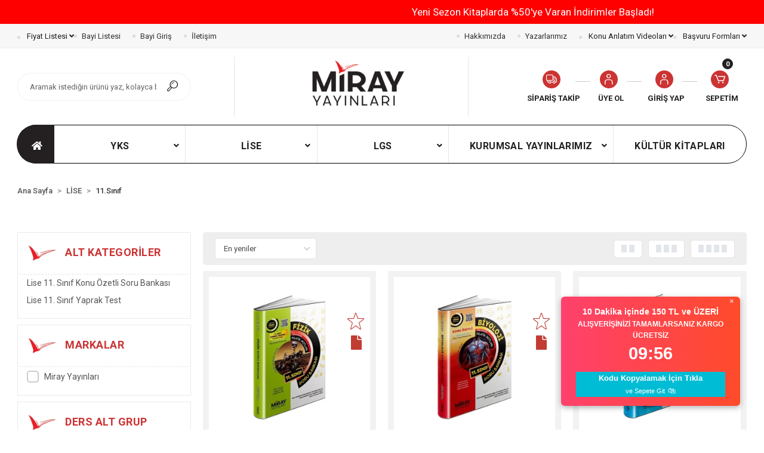

--- FILE ---
content_type: text/html; charset=UTF-8
request_url: https://www.mirayyayinlari.com.tr/11.sinif
body_size: 38393
content:
<!DOCTYPE html><html lang="tr"><head><meta http-equiv="X-UA-Compatible" content="IE=edge" /><meta http-equiv="Content-Type" content="text/html; charset=utf-8"/><meta name='viewport' content='width=device-width, user-scalable=yes'><link rel="preconnect" href="https://percdn.com/"/><link rel="dns-prefetch" href="https://percdn.com/"/><link rel="icon" href="https://percdn.com/f/729667/cG96WmFtNG0vcUp3ZUdFOVU1NG5hQT09/images/logo/favicon-809757.webp" /><link rel="stylesheet" type="text/css" href="https://www.mirayyayinlari.com.tr/template/smart/default/assets/plugins/bootstrap.soft.min.css?v=1661412851" /><link rel="stylesheet" type="text/css" href="https://www.mirayyayinlari.com.tr/template/smart/default/assets/style.min.css?v=1768864864" /><title>11.Sınıf</title><meta name="description" content="" /><link href="https://www.mirayyayinlari.com.tr/11.sinif" rel="canonical" /><meta property="og:title" content="11.Sınıf" /><meta property="og:site_name" content="mirayyayinlari.com.tr" /><meta property="og:type" content="product" /><meta property="og:url" content="https://www.mirayyayinlari.com.tr/11.sinif" /><meta property="og:keywords" content="" /><meta property="og:description" content="" /><link rel="preconnect" href="https://fonts.googleapis.com"><link rel="preconnect" href="https://fonts.gstatic.com" crossorigin><style type="text/css">
        body {
            font-family: 'Roboto', sans-serif;
        }
        :root{
            --body-bg:#ffffff;
            --menu-bg-color: #ffffff;
            --menu-color: #000000;
            --menu-color-hover: #000000;
            --main-color: #c33c33;
            --main-color2: #2a73b7;
            --header-top-color: #000000;
            --header-top-color-hover: #3582c9;
            --add-cart-list: #ffffff;
            --add-cart-list-hover: #ffffff;
            --add-cart-list-bg: #1c7ad2;
            --add-cart-list-bg-hover: #2a73b7;
            --buy-now: #fafafa;
            --buy-now-bg: #949494;
            --buy-now-hover: #ffffff;
            --buy-now-bg-hover: #747272;
            --add-cart-detail:#ffffff;
            --add-cart-detail-bg:#1c7ad2;
            --add-cart-detail-hover:#ffffff;
            --add-cart-detail-bg-hover:#2a73b7;
            --complete-payment:#ffffff;
            --complete-payment-bg:#4dc761;
            --complete-payment-hover:#ffffff;
            --complete-payment-bg-hover:#3aa14b;
            --transition-time: .4s ease-out;
        };
        
    </style><link rel="stylesheet" type="text/css" href="https://www.mirayyayinlari.com.tr/theme/miray/assets/style.css?v=1763298659" /><style type="text/css">
                            @media(min-width:1240px){
                .container,
                .container-sm,
                .container-md,
                .container-lg,
                .container-xl {
                    max-width: 1366px !important;
                    width: 97%;
                }
            }
            </style><div class="op-black"></div><script type="application/ld+json">{"@context":"https:\/\/schema.org","@type":"Website","url":"https:\/\/www.mirayyayinlari.com.tr","name":"Miray","potentialAction":{"@type":"SearchAction","target":"https:\/\/www.mirayyayinlari.com.tr\/arama?k={search_term_string}","query-input":"required name=search_term_string"}}</script><script type="application/ld+json">{"@context":"https:\/\/schema.org","@type":"Store","name":"Miray","url":"https:\/\/www.mirayyayinlari.com.tr","logo":"https:\/\/percdn.com\/f\/729667\/cG96WmFtNG0vcUp3ZUdFOVU1NG5hQT09\/images\/logo\/logo-765890.webp","image":"https:\/\/percdn.com\/f\/729667\/cG96WmFtNG0vcUp3ZUdFOVU1NG5hQT09\/images\/logo\/logo-765890.webp","address":"Fatih Sultan Mah. Bağlıca Bulvarı No: 1\/A Etimesgut - ANKARA"}</script><script type="application/ld+json">{"@context":"http:\/\/schema.org","@type":"CollectionPage","name":"11.Sınıf","description":"","url":"https:\/\/www.mirayyayinlari.com.tr\/11.sinif"}</script><meta name="google-site-verification" content="t6w-nOlCNR9sYTVw7VR5PN_vRsAlKpIJ9htmbJwp4FA" /><!-- Global site tag (gtag.js) --><script async src="https://www.googletagmanager.com/gtag/js?id=G-6CPNJL2GSX"></script><script>
                var google_tag_defined = true;
                window.dataLayer = window.dataLayer || [];
                function gtag(){dataLayer.push(arguments);}
                gtag('js', new Date());
                                                                gtag('config', 'G-6CPNJL2GSX');
                                                            </script><!-- Facebook Pixel Code --><script>
                    !function(f,b,e,v,n,t,s)
                    {if(f.fbq)return;n=f.fbq=function(){n.callMethod?
                        n.callMethod.apply(n,arguments):n.queue.push(arguments)};
                        if(!f._fbq)f._fbq=n;n.push=n;n.loaded=!0;n.version='2.0';
                        n.queue=[];t=b.createElement(e);t.async=!0;
                        t.src=v;s=b.getElementsByTagName(e)[0];
                        s.parentNode.insertBefore(t,s)}(window, document,'script',
                        'https://connect.facebook.net/en_US/fbevents.js');
                    fbq('init', '646293162862783');
                    fbq('track', 'PageView',{});
                </script><!-- End Facebook Pixel Code --></head><body class="categories-body "><div class="addons-marquee-bar amb-desktop-1 amb-mobile-1 amb-direction-4"
     style="background-color: #ff0000;  background-repeat: no-repeat; background-position: center;"><a href="javascript:;" class="item" style="color: #ffffff">
            690 TL ve Üzeri Tüm Alışverişlerinizde ÜCRETSİZ KARGO! 
        </a><a href="javascript:;" class="item" style="color: #ffffff">
            Yeni Sezon Kitaplarda %50&#039;ye Varan İndirimler Başladı!
        </a><a href="javascript:;" class="item" style="color: #ffffff">
            690 TL ve Üzeri Tüm Alışverişlerinizde ÜCRETSİZ KARGO! 
        </a><a href="javascript:;" class="item" style="color: #ffffff">
            Yeni Sezon Kitaplarda %50&#039;ye Varan İndirimler Başladı!
        </a><a href="javascript:;" class="item" style="color: #ffffff">
            690 TL ve Üzeri Tüm Alışverişlerinizde ÜCRETSİZ KARGO! 
        </a><a href="javascript:;" class="item" style="color: #ffffff">
            Yeni Sezon Kitaplarda %50&#039;ye Varan İndirimler Başladı!
        </a><a href="javascript:;" class="item" style="color: #ffffff">
            690 TL ve Üzeri Tüm Alışverişlerinizde ÜCRETSİZ KARGO! 
        </a><a href="javascript:;" class="item" style="color: #ffffff">
            Yeni Sezon Kitaplarda %50&#039;ye Varan İndirimler Başladı!
        </a></div><style type="text/css">
    @media (min-width: 992px) {
            .addons-marquee-bar {
            height: 40px !important;
        }
                    .addons-marquee-bar .item {
            font-size: 17px !important;
        }
                .addons-marquee-bar .item {
            margin-slide: 45px !important;
        }
        }
    @media (max-width: 991px) {
            .addons-marquee-bar {
            height: 34px !important;
        }
                .addons-marquee-bar {
            margin-top: 60px;
            margin-bottom: -60px;
        }
                .addons-marquee-bar .item {
            font-size: 14px !important;
        }
                .addons-marquee-bar .item {
            margin-slide: 25px !important;
        }
        }
</style><section class="pattern-group pattern-group-t-0 pattern-group-p-categories "><div class="no-container"><div class="pattern-group-body"><div class="p-g-b-c-wrapper"><div class="p-g-b-c-inner"><div class="p-g-mod p-g-mod-t-28 p-g-mod-header  p-g-mod-trans   "><div class="p-g-mod-body  p-g-mod-body-p-0  "><!-- Hotjar Tracking Code for miray yayınları --><script>
    (function(h,o,t,j,a,r){
        h.hj=h.hj||function(){(h.hj.q=h.hj.q||[]).push(arguments)};
        h._hjSettings={hjid:3916429,hjsv:6};
        a=o.getElementsByTagName('head')[0];
        r=o.createElement('script');r.async=1;
        r.src=t+h._hjSettings.hjid+j+h._hjSettings.hjsv;
        a.appendChild(r);
    })(window,document,'https://static.hotjar.com/c/hotjar-','.js?sv=');
</script><!-- Hotjar Tracking Code bitiş --><!-- Modal --><div class="modal fade" id="siparisModal" tabindex="-1" role="dialog" aria-labelledby="siparisModalLabel" aria-hidden="true"><div class="modal-dialog" role="document"><div class="modal-content"><div class="modal-header"><h5 class="modal-title" id="exampleModalLabel">SİPARİŞ TAKİP</h5><button type="button" class="close" data-dismiss="modal" aria-label="Close"><span aria-hidden="true">×</span></button></div><div class="modal-body"><form class="order-detail-form" action="" method="post" onsubmit="return orderDetailForm(this, '.order-detail-response')"><label>Sipariş Numarası <span class="text-danger">*</span></label><input type="text" class="form-control m-input " name="order_no" value="" placeholder="Sipariş Numaranız"><div class="mt-3"></div><label>E-Posta Adresi <span class="text-danger">*</span></label><input type="text" class="form-control m-input " name="email" value="" placeholder="E-Posta Adresiniz"><div class="mt-3"></div><button type="submit" class="btn btn-success">Sorgula</button></form><div class="order-detail-response mt-3"></div></div></div></div></div><header class="desktop"><section class="h-contact"><div class="container"><div class="row"><div class="col-md-5"><div class="info float-left"><div class="dropdown header-cart-hover sc-formlar-ust d-fiyatlist"><a class="bar-link bar-cart d-konuanlink" href="#fiyatlistesi" id="fiyatlistesi" role="button">
                                        Fiyat Listesi  <i class="fa fa-angle-down"></i></a><div class="dropdown-menu " aria-labelledby="fiyatlistesi"><a href="https://pdf.aydinyayinlari.com.tr/yukle/B2C%20M%c4%b0RAY%20F%c4%b0YAT%20L%c4%b0STES%c4%b0%20-%20Kopya.pdf" target="_blank" class="item">
                                            Miray Yayınları Fiyat Listesi 
                                        </a><a href="https://pdf.aydinyayinlari.com.tr/yukle/B2C%20AYDIN%20F%c4%b0YAT%20L%c4%b0STES%c4%b0.pdf" target="_blank" class="item">
                                            Aydın Yayınları Fiyat Listesi 
                                        </a></div></div><a href="/bayiler" class="item">Bayi Listesi</a><a href="https://b2b.aydinyayinlari.com.tr/giris" target="_blank" class="item">Bayi Giriş</a><a href="https://www.mirayyayinlari.com.tr/iletisim" class="item">İletişim</a></div></div><div class="col-md-7"><div class="info float-right"><a href="/hakkimizda" class="item">Hakkımızda</a><a href="/yazarlar" class="item">Yazarlarımız</a><div class="dropdown header-cart-hover sc-formlar-ust"><a class="bar-link bar-cart d-konuanlink" href="#formlar" id="formlar" role="button">
                                    Konu Anlatım Videoları  <i class="fa fa-angle-down"></i></a><div class="dropdown-menu d-konuan" aria-labelledby="formlar"><a href="/12-sinif-fizik">
                                        12. Sınıf Fizik
                                    </a><a href="/12-sinif-biyoloji">
                                        12. Sınıf Biyoloji
                                    </a><a href="/12-sinif-kimya">
                                        12. Sınıf Kimya
                                    </a></div></div><div class="dropdown header-cart-hover sc-formlar-ust"><a class="bar-link bar-cart" href="#formlar" id="formlar" role="button">
                                        Başvuru Formları  <i class="fa fa-angle-down"></i></a><div class="dropdown-menu" aria-labelledby="formlar"><a href="/is-basvurusu">
                                            İş Başvurusu
                                        </a><a href="/bayilik-basvurusu-3510">
                                            Bayilik Başvurusu
                                        </a><a href="/ornek-kitap-talep-formu">
                                            Örnek Kitap Talep
                                        </a></div></div></div><div class="clearfix"></div></div></div></div></section><section class="h-center"><div class="container"><div class="row"><div class="col-md-3"><div class="header-area"><div class="search"><form action="https://www.mirayyayinlari.com.tr/arama" method="get" data-choose-action="redirect" data-smart-product-search-image><div class="input-box"><input type="text" name="k" class="form-control" placeholder="Aramak istediğin ürünü yaz, kolayca bul!"/></div><button type="submit" class="btn btn-orange btn-send"><i class="coreicon-search-1"></i></button></form></div></div></div><div class="col-md-5"><div class="logo header-area d-flex align-items-center"><a href="https://www.mirayyayinlari.com.tr" ><img src="https://percdn.com/f/729667/cG96WmFtNG0vcUp3ZUdFOVU1NG5hQT09/images/logo/logo-765890.webp" alt="" /></a></div></div><div class="col-md-4"><div class="header-area last"><div class="header-bar"><a class="bar-link bar-user item" data-toggle="modal" data-target="#siparisModal"><span class="icon"><i class="coreicon-truck"></i></span><span>
                                            SİPARİŞ TAKİP
                                        </span></a><div class="dropdown bar-user-hover"><a class="bar-link bar-user" href="https://www.mirayyayinlari.com.tr/uye-ol"><span class="icon"><i class="coreicon-user-5"></i></span><span>
                                            ÜYE OL
                                        </span></a></div><div class="dropdown bar-user-hover"><a class="bar-link bar-user" href="/hesabim" id="console-menu-2" role="button"><span class="icon"><i class="coreicon-user-5"></i></span><span>
                                            GİRİŞ YAP
                                        </span></a></div><div class="dropdown header-cart-hover"><a class="bar-link bar-cart" href="https://www.mirayyayinlari.com.tr/sepet" id="console-menu-3" role="button"><span class="icon"><i class="coreicon-cart-2"></i><span class="count" data-cart-quantity>0</span></span><span class="name">SEPETİM</span></a><div class="dropdown-menu" aria-labelledby="console-menu-3"><div class="top-header"><span class="title">
                                                SEPETİM 
                                                <span class="count2" data-cart-quantity>0 </span><span class="count2-description">Ürün</span></span></div><div class="products" data-cart-products></div><div class="summary" data-cart-summary></div></div></div></div></div></div></div></div></section><section class="menu"><div class="container"><div class="row"><div class="col-md-12"><div class="mega-menu"><ul class="navbar-nav"><li class="nav-item sc-home-icon"><a class="nav-link" href="/"><span><i class="fa fa-home"></i></span></a></li><li class="nav-item 13 dropdown"><a class="nav-link dropdown-toggle" href="https://www.mirayyayinlari.com.tr/yks" id="mega-menu-13" data-parent-id="13" role="button"><span class="under-category">YKS</span></a><div class="dropdown-menu" aria-labelledby="mega-menu-13"><div class="mega-menu-container"><div class="container-fluid" ><div class="row"><div class="col-md-8"><div class="row h-100"><div class="col"><div class="sub-cat"><a class="sub-title" data-parent-id="13" data-id="14" href="https://www.mirayyayinlari.com.tr/tyt-hazirlik-kitaplari">
                                                                                 TYT Hazırlık Kitapları
                                                                            </a><ul><li><a href="https://www.mirayyayinlari.com.tr/tyt-konu-ozetli-soru-bankasi"><span class="sub-category"> TYT Konu Özetli Soru Bankası </span></a></li><li><a href="https://www.mirayyayinlari.com.tr/tyt-soru-bankasi"><span class="sub-category"> TYT Soru Bankası </span></a></li><li><a href="https://www.mirayyayinlari.com.tr/tyt-deneme"><span class="sub-category"> TYT Deneme </span></a></li><li><a href="https://www.mirayyayinlari.com.tr/tyt-cep-kitabi"><span class="sub-category"> TYT Cep Kitabı </span></a></li><li><a href="https://www.mirayyayinlari.com.tr/tyt-kamp-kitabi"><span class="sub-category"> TYT Kamp Kitabı </span></a></li><li><a href="https://www.mirayyayinlari.com.tr/tyt-yaprak-testler"><span class="sub-category"> TYT Yaprak Testler </span></a></li></ul></div><div class="sub-cat"><a class="sub-title" data-parent-id="13" data-id="62" href="https://www.mirayyayinlari.com.tr/yks-hazirlik-setleri">
                                                                                 YKS Hazırlık Setleri
                                                                            </a><ul><li><a href="https://www.mirayyayinlari.com.tr/yks-hazirlik-setleri-4844"><span class="sub-category"> YKS Hazırlık Setleri </span></a></li></ul></div></div><div class="col"><div class="sub-cat"><a class="sub-title" data-parent-id="13" data-id="16" href="https://www.mirayyayinlari.com.tr/ayt-hazirlik-kitaplari">
                                                                                 AYT Hazırlık Kitapları
                                                                            </a><ul><li><a href="https://www.mirayyayinlari.com.tr/ayt-konu-ozetli-soru-bankasi"><span class="sub-category"> AYT Konu Özetli Soru Bankası </span></a></li><li><a href="https://www.mirayyayinlari.com.tr/ayt-soru-bankasi"><span class="sub-category"> AYT Soru Bankası </span></a></li><li><a href="https://www.mirayyayinlari.com.tr/ayt-deneme"><span class="sub-category"> AYT Deneme </span></a></li><li><a href="https://www.mirayyayinlari.com.tr/ayt-cep-kitabi"><span class="sub-category"> AYT Cep Kitabı </span></a></li><li><a href="https://www.mirayyayinlari.com.tr/ayt-kamp-kitabi"><span class="sub-category"> AYT Kamp Kitabı </span></a></li><li><a href="https://www.mirayyayinlari.com.tr/ayt-yaprak-testler"><span class="sub-category"> AYT Yaprak Testler </span></a></li></ul></div></div><div class="col"><div class="sub-cat"><a class="sub-title" data-parent-id="13" data-id="57" href="https://www.mirayyayinlari.com.tr/tyt-ayt-hazirlik-kitaplari">
                                                                                 TYT - AYT Hazırlık Kitapları
                                                                            </a><ul><li><a href="https://www.mirayyayinlari.com.tr/tyt-ayt-soru-bankasi"><span class="sub-category"> TYT-AYT Konu Özetli Soru Bankası </span></a></li></ul></div></div></div></div><div class="col-md-4"><a class="cateogory-image" href="https://www.mirayyayinlari.com.tr/yks"><img src="https://percdn.com/f/729667/cG96WmFtNG0vcUp3ZUdFOVU1NG5hQT09/images/kategoriler/yks-700477.webp" class="mr-2" alt="" /></a></div></div></div></div></li><li class="nav-item 8 dropdown"><a class="nav-link dropdown-toggle" href="https://www.mirayyayinlari.com.tr/lise" id="mega-menu-8" data-parent-id="8" role="button"><span class="under-category">LİSE</span></a><div class="dropdown-menu" aria-labelledby="mega-menu-8"><div class="mega-menu-container"><div class="container-fluid" ><div class="row"><div class="col-md-8"><div class="row h-100"><div class="col"><div class="sub-cat"><a class="sub-title" data-parent-id="8" data-id="29" href="https://www.mirayyayinlari.com.tr/9.-sinif">
                                                                                 9. Sınıf
                                                                            </a><ul><li><a href="https://www.mirayyayinlari.com.tr/lise-9.-sinif-konu-ozetli-soru-bankasi"><span class="sub-category"> Lise 9. Sınıf Konu Özetli Soru Bankası </span></a></li></ul></div></div><div class="col"><div class="sub-cat"><a class="sub-title" data-parent-id="8" data-id="23" href="https://www.mirayyayinlari.com.tr/10.-sinif">
                                                                                 10. Sınıf
                                                                            </a><ul><li><a href="https://www.mirayyayinlari.com.tr/lise-10.-sinif-yaprak-test"><span class="sub-category"> Lise 10. Sınıf Yaprak Test </span></a></li><li><a href="https://www.mirayyayinlari.com.tr/lise-10.-sinif-konu-ozetli-soru-bankasi"><span class="sub-category"> Lise 10. Sınıf Konu Özetli Soru Bankası </span></a></li></ul></div></div><div class="col"><div class="sub-cat"><a class="sub-title" data-parent-id="8" data-id="31" href="https://www.mirayyayinlari.com.tr/11.sinif">
                                                                                 11.Sınıf
                                                                            </a><ul><li><a href="https://www.mirayyayinlari.com.tr/lise-11.-sinif-konu-ozetli-soru-bankasi"><span class="sub-category"> Lise 11. Sınıf Konu Özetli Soru Bankası </span></a></li><li><a href="https://www.mirayyayinlari.com.tr/lise-11.-sinif-yaprak-test"><span class="sub-category"> Lise 11. Sınıf Yaprak Test </span></a></li></ul></div></div></div></div><div class="col-md-4"><a class="cateogory-image" href="https://www.mirayyayinlari.com.tr/lise"><img src="https://percdn.com/f/729667/cG96WmFtNG0vcUp3ZUdFOVU1NG5hQT09/images/kategoriler/lise-582903.webp" class="mr-2" alt="" /></a></div></div></div></div></li><li class="nav-item 36 dropdown"><a class="nav-link dropdown-toggle" href="https://www.mirayyayinlari.com.tr/lgs" id="mega-menu-36" data-parent-id="36" role="button"><span class="under-category">LGS</span></a><div class="dropdown-menu" aria-labelledby="mega-menu-36"><div class="mega-menu-container"><div class="container-fluid" ><div class="row"><div class="col-md-8"><div class="row h-100"><div class="col"><div class="sub-cat"><a class="sub-title" data-parent-id="36" data-id="37" href="https://www.mirayyayinlari.com.tr/8.-sinif">
                                                                                 8. Sınıf
                                                                            </a><ul><li><a href="https://www.mirayyayinlari.com.tr/8.-sinif-soru-bankasi"><span class="sub-category"> 8. Sınıf Soru Bankası </span></a></li><li><a href="https://www.mirayyayinlari.com.tr/8.-sinif-deneme"><span class="sub-category"> 8. Sınıf Deneme </span></a></li><li><a href="https://www.mirayyayinlari.com.tr/8.-sinif-konu-ozetli-soru-bankasi"><span class="sub-category"> 8. Sınıf Konu Özetli Soru Bankası </span></a></li></ul></div></div></div></div><div class="col-md-4"><a class="cateogory-image" href="https://www.mirayyayinlari.com.tr/lgs"><img src="https://percdn.com/f/729667/cG96WmFtNG0vcUp3ZUdFOVU1NG5hQT09/images/kategoriler/lgs-475670.webp" class="mr-2" alt="" /></a></div></div></div></div></li><li class="nav-item 48 dropdown"><a class="nav-link dropdown-toggle" href="https://www.mirayyayinlari.com.tr/kurumsal-yayinlarimiz" id="mega-menu-48" data-parent-id="48" role="button"><span class="under-category">Kurumsal Yayınlarımız</span></a><div class="dropdown-menu" aria-labelledby="mega-menu-48"><div class="mega-menu-container"><div class="container-fluid" ><div class="row"><div class="col-md-8"><div class="row h-100"><div class="col"><div class="sub-cat"><a class="sub-title" data-parent-id="48" data-id="49" href="https://www.mirayyayinlari.com.tr/kurumsal-ortaokul-yayinlari">
                                                                                 Kurumsal Ortaokul Yayınları
                                                                            </a><ul></ul></div></div><div class="col"><div class="sub-cat"><a class="sub-title" data-parent-id="48" data-id="50" href="https://www.mirayyayinlari.com.tr/kurumsal-lise-yayinlari">
                                                                                 Kurumsal Lise Yayınları
                                                                            </a><ul></ul></div></div></div></div><div class="col-md-4"><a class="cateogory-image" href="https://www.mirayyayinlari.com.tr/kurumsal-yayinlarimiz"><img src="https://percdn.com/f/729667/cG96WmFtNG0vcUp3ZUdFOVU1NG5hQT09/images/kategoriler/kurumsal-yayinlarimiz-804761.webp" class="mr-2" alt="" /></a></div></div></div></div></li><li class="nav-item 11 "><a class="nav-link dropdown-toggle" href="https://www.mirayyayinlari.com.tr/kultur-kitaplari" id="mega-menu-11" data-parent-id="11" role="button"><span class="under-category">KÜLTÜR KİTAPLARI</span></a></li></ul></div></div></div></div></section></header><header class="mobile"><div class="op-black"></div><div class="left"><a href="javascript:;" class="icon-group ml-1 btn-sidebar-menu"><i class="fas fa-align-right"></i></a><a href="javascript:;" class="icon-group ml-1 btn-sidebar-menu ml-2"><i class="coreicon-search-1"></i></a></div><div class="center"><div class="logo"><a href="https://www.mirayyayinlari.com.tr"><img src="https://percdn.com/f/729667/cG96WmFtNG0vcUp3ZUdFOVU1NG5hQT09/images/logo/mobil-logo-813143.webp" alt="" /></a></div></div><div class="right"><a href="https://www.mirayyayinlari.com.tr/sepet" class="icon-group mr-3"><i class="coreicon-basket-2"></i><span class="badge" data-cart-quantity>0</span></a><a href="javascript:;" class="icon-group mr-1 btn-sidebar-user"><i class="coreicon-user-5"></i></a></div><div class="clearfix"></div><nav class="sidebar-menu-type-2"><div class="logo-area"><a href="https://www.mirayyayinlari.com.tr" ><img src="https://percdn.com/f/729667/cG96WmFtNG0vcUp3ZUdFOVU1NG5hQT09/images/logo/logo-765890.webp" alt="" /></a><div class="mobile-menu-close"><i class="fas fa-times"></i></div></div><div class="scrollbar"><section class="mobile-search"><form action="https://www.mirayyayinlari.com.tr/arama" method="get"  data-choose-action="redirect" data-smart-mobile-product-search-image ><div class="input-box"><input type="text" name="k" class="form-control" placeholder="Ara.." /></div><button type="submit" class="btn btn-orange btn-send"><div><i class="coreicon-search"></i></div></button></form><div class="clearfix"></div></section><div class="mobil-area-title">
                   TÜM KATEGORİLER
                </div><div class="categories"><ul><li class="sc-13"><a href="javascript:;" class="btn-categories-show" data-id="13"><span class="name float-left">YKS</span><span class="icon float-right"><i class="fas fa-angle-right"></i></span><div class="clearfix"></div></a><ul class="multi categories-list-13"><li class="sc-13-all"><a href="https://www.mirayyayinlari.com.tr/yks"><span class="name float-left">
                            Tüm
                            YKS</span><div class="clearfix"></div></a></li><li class="sc-14"><a href="javascript:;" class="btn-categories-show" data-id="14"><span class="name float-left">TYT Hazırlık Kitapları</span><span class="icon float-right"><i class="fas fa-angle-right"></i></span><div class="clearfix"></div></a><ul class="multi categories-list-14"><li class="sc-14-all"><a href="https://www.mirayyayinlari.com.tr/tyt-hazirlik-kitaplari"><span class="name float-left">
                            Tüm
                            TYT Hazırlık Kitapları</span><div class="clearfix"></div></a></li><li class="sc-19"><a href="https://www.mirayyayinlari.com.tr/tyt-konu-ozetli-soru-bankasi" data-id="19"><span class="name ">TYT Konu Özetli Soru Bankası</span><div class="clearfix"></div></a></li><li class="sc-20"><a href="https://www.mirayyayinlari.com.tr/tyt-soru-bankasi" data-id="20"><span class="name ">TYT Soru Bankası</span><div class="clearfix"></div></a></li><li class="sc-15"><a href="https://www.mirayyayinlari.com.tr/tyt-deneme" data-id="15"><span class="name ">TYT Deneme</span><div class="clearfix"></div></a></li><li class="sc-56"><a href="https://www.mirayyayinlari.com.tr/tyt-cep-kitabi" data-id="56"><span class="name ">TYT Cep Kitabı</span><div class="clearfix"></div></a></li><li class="sc-51"><a href="https://www.mirayyayinlari.com.tr/tyt-kamp-kitabi" data-id="51"><span class="name ">TYT Kamp Kitabı</span><div class="clearfix"></div></a></li><li class="sc-21"><a href="https://www.mirayyayinlari.com.tr/tyt-yaprak-testler" data-id="21"><span class="name ">TYT Yaprak Testler</span><div class="clearfix"></div></a></li></ul></li><li class="sc-16"><a href="javascript:;" class="btn-categories-show" data-id="16"><span class="name float-left">AYT Hazırlık Kitapları</span><span class="icon float-right"><i class="fas fa-angle-right"></i></span><div class="clearfix"></div></a><ul class="multi categories-list-16"><li class="sc-16-all"><a href="https://www.mirayyayinlari.com.tr/ayt-hazirlik-kitaplari"><span class="name float-left">
                            Tüm
                            AYT Hazırlık Kitapları</span><div class="clearfix"></div></a></li><li class="sc-65"><a href="https://www.mirayyayinlari.com.tr/ayt-konu-ozetli-soru-bankasi" data-id="65"><span class="name ">AYT Konu Özetli Soru Bankası</span><div class="clearfix"></div></a></li><li class="sc-17"><a href="https://www.mirayyayinlari.com.tr/ayt-soru-bankasi" data-id="17"><span class="name ">AYT Soru Bankası</span><div class="clearfix"></div></a></li><li class="sc-18"><a href="https://www.mirayyayinlari.com.tr/ayt-deneme" data-id="18"><span class="name ">AYT Deneme</span><div class="clearfix"></div></a></li><li class="sc-55"><a href="https://www.mirayyayinlari.com.tr/ayt-cep-kitabi" data-id="55"><span class="name ">AYT Cep Kitabı</span><div class="clearfix"></div></a></li><li class="sc-61"><a href="https://www.mirayyayinlari.com.tr/ayt-kamp-kitabi" data-id="61"><span class="name ">AYT Kamp Kitabı</span><div class="clearfix"></div></a></li><li class="sc-22"><a href="https://www.mirayyayinlari.com.tr/ayt-yaprak-testler" data-id="22"><span class="name ">AYT Yaprak Testler</span><div class="clearfix"></div></a></li></ul></li><li class="sc-57"><a href="javascript:;" class="btn-categories-show" data-id="57"><span class="name float-left">TYT - AYT Hazırlık Kitapları</span><span class="icon float-right"><i class="fas fa-angle-right"></i></span><div class="clearfix"></div></a><ul class="multi categories-list-57"><li class="sc-57-all"><a href="https://www.mirayyayinlari.com.tr/tyt-ayt-hazirlik-kitaplari"><span class="name float-left">
                            Tüm
                            TYT - AYT Hazırlık Kitapları</span><div class="clearfix"></div></a></li><li class="sc-58"><a href="https://www.mirayyayinlari.com.tr/tyt-ayt-soru-bankasi" data-id="58"><span class="name ">TYT-AYT Konu Özetli Soru Bankası</span><div class="clearfix"></div></a></li></ul></li><li class="sc-62"><a href="javascript:;" class="btn-categories-show" data-id="62"><span class="name float-left">YKS Hazırlık Setleri</span><span class="icon float-right"><i class="fas fa-angle-right"></i></span><div class="clearfix"></div></a><ul class="multi categories-list-62"><li class="sc-62-all"><a href="https://www.mirayyayinlari.com.tr/yks-hazirlik-setleri"><span class="name float-left">
                            Tüm
                            YKS Hazırlık Setleri</span><div class="clearfix"></div></a></li><li class="sc-63"><a href="https://www.mirayyayinlari.com.tr/yks-hazirlik-setleri-4844" data-id="63"><span class="name ">YKS Hazırlık Setleri</span><div class="clearfix"></div></a></li></ul></li></ul></li><li class="sc-8"><a href="javascript:;" class="btn-categories-show" data-id="8"><span class="name float-left">LİSE</span><span class="icon float-right"><i class="fas fa-angle-right"></i></span><div class="clearfix"></div></a><ul class="multi categories-list-8"><li class="sc-8-all"><a href="https://www.mirayyayinlari.com.tr/lise"><span class="name float-left">
                            Tüm
                            LİSE</span><div class="clearfix"></div></a></li><li class="sc-29"><a href="javascript:;" class="btn-categories-show" data-id="29"><span class="name float-left">9. Sınıf</span><span class="icon float-right"><i class="fas fa-angle-right"></i></span><div class="clearfix"></div></a><ul class="multi categories-list-29"><li class="sc-29-all"><a href="https://www.mirayyayinlari.com.tr/9.-sinif"><span class="name float-left">
                            Tüm
                            9. Sınıf</span><div class="clearfix"></div></a></li><li class="sc-30"><a href="https://www.mirayyayinlari.com.tr/lise-9.-sinif-konu-ozetli-soru-bankasi" data-id="30"><span class="name ">Lise 9. Sınıf Konu Özetli Soru Bankası</span><div class="clearfix"></div></a></li></ul></li><li class="sc-23"><a href="javascript:;" class="btn-categories-show" data-id="23"><span class="name float-left">10. Sınıf</span><span class="icon float-right"><i class="fas fa-angle-right"></i></span><div class="clearfix"></div></a><ul class="multi categories-list-23"><li class="sc-23-all"><a href="https://www.mirayyayinlari.com.tr/10.-sinif"><span class="name float-left">
                            Tüm
                            10. Sınıf</span><div class="clearfix"></div></a></li><li class="sc-24"><a href="https://www.mirayyayinlari.com.tr/lise-10.-sinif-yaprak-test" data-id="24"><span class="name ">Lise 10. Sınıf Yaprak Test</span><div class="clearfix"></div></a></li><li class="sc-33"><a href="https://www.mirayyayinlari.com.tr/lise-10.-sinif-konu-ozetli-soru-bankasi" data-id="33"><span class="name ">Lise 10. Sınıf Konu Özetli Soru Bankası</span><div class="clearfix"></div></a></li></ul></li><li class="sc-31"><a href="javascript:;" class="btn-categories-show" data-id="31"><span class="name float-left">11.Sınıf</span><span class="icon float-right"><i class="fas fa-angle-right"></i></span><div class="clearfix"></div></a><ul class="multi categories-list-31"><li class="sc-31-all"><a href="https://www.mirayyayinlari.com.tr/11.sinif"><span class="name float-left">
                            Tüm
                            11.Sınıf</span><div class="clearfix"></div></a></li><li class="sc-32"><a href="https://www.mirayyayinlari.com.tr/lise-11.-sinif-konu-ozetli-soru-bankasi" data-id="32"><span class="name ">Lise 11. Sınıf Konu Özetli Soru Bankası</span><div class="clearfix"></div></a></li><li class="sc-47"><a href="https://www.mirayyayinlari.com.tr/lise-11.-sinif-yaprak-test" data-id="47"><span class="name ">Lise 11. Sınıf Yaprak Test</span><div class="clearfix"></div></a></li></ul></li></ul></li><li class="sc-36"><a href="javascript:;" class="btn-categories-show" data-id="36"><span class="name float-left">LGS</span><span class="icon float-right"><i class="fas fa-angle-right"></i></span><div class="clearfix"></div></a><ul class="multi categories-list-36"><li class="sc-36-all"><a href="https://www.mirayyayinlari.com.tr/lgs"><span class="name float-left">
                            Tüm
                            LGS</span><div class="clearfix"></div></a></li><li class="sc-37"><a href="javascript:;" class="btn-categories-show" data-id="37"><span class="name float-left">8. Sınıf</span><span class="icon float-right"><i class="fas fa-angle-right"></i></span><div class="clearfix"></div></a><ul class="multi categories-list-37"><li class="sc-37-all"><a href="https://www.mirayyayinlari.com.tr/8.-sinif"><span class="name float-left">
                            Tüm
                            8. Sınıf</span><div class="clearfix"></div></a></li><li class="sc-38"><a href="https://www.mirayyayinlari.com.tr/8.-sinif-soru-bankasi" data-id="38"><span class="name ">8. Sınıf Soru Bankası</span><div class="clearfix"></div></a></li><li class="sc-41"><a href="https://www.mirayyayinlari.com.tr/8.-sinif-deneme" data-id="41"><span class="name ">8. Sınıf Deneme</span><div class="clearfix"></div></a></li><li class="sc-53"><a href="https://www.mirayyayinlari.com.tr/8.-sinif-konu-ozetli-soru-bankasi" data-id="53"><span class="name ">8. Sınıf Konu Özetli Soru Bankası</span><div class="clearfix"></div></a></li></ul></li></ul></li><li class="sc-48"><a href="javascript:;" class="btn-categories-show" data-id="48"><span class="name float-left">Kurumsal Yayınlarımız</span><span class="icon float-right"><i class="fas fa-angle-right"></i></span><div class="clearfix"></div></a><ul class="multi categories-list-48"><li class="sc-48-all"><a href="https://www.mirayyayinlari.com.tr/kurumsal-yayinlarimiz"><span class="name float-left">
                            Tüm
                            Kurumsal Yayınlarımız</span><div class="clearfix"></div></a></li><li class="sc-49"><a href="https://www.mirayyayinlari.com.tr/kurumsal-ortaokul-yayinlari" data-id="49"><span class="name ">Kurumsal Ortaokul Yayınları</span><div class="clearfix"></div></a></li><li class="sc-50"><a href="https://www.mirayyayinlari.com.tr/kurumsal-lise-yayinlari" data-id="50"><span class="name ">Kurumsal Lise Yayınları</span><div class="clearfix"></div></a></li></ul></li><li class="sc-11"><a href="https://www.mirayyayinlari.com.tr/kultur-kitaplari" data-id="11"><span class="name ">KÜLTÜR KİTAPLARI</span><div class="clearfix"></div></a></li></ul></div><div class="mobil-area-title">
                    YARDIM MERKEZİ
                </div><div class="mobil-area-2"><div class="short-link border-1"><a href="https://www.mirayyayinlari.com.tr/uye-giris"><i class="coreicon-user-3"></i>
                                    Giriş Yap
                                </a></div><div class="short-link border-2"><a href="https://www.mirayyayinlari.com.tr/uye-ol"><i class="coreicon-user-4"></i>
                                    Üye Ol
                                </a></div><div class="short-link border-3"><a href="https://www.mirayyayinlari.com.tr/siparis-takip"><i class="coreicon-cart"></i>
                                Sipariş Takip
                            </a></div><div class="short-link border-4"><a href="https://www.mirayyayinlari.com.tr/sss"><i class="coreicon-note"></i> 
                                S.S.S
                            </a></div></div></div></div></nav><nav class="sidebar-user"><div class="title">
                Hesabım
                <a href="javascript:;" class="btn-sidebar-user btn-close"><i class="fas fa-times-circle"></i></a></div><div class="scrollbar"><div class="login-menu"><a href="https://www.mirayyayinlari.com.tr/uye-giris"><i class="coreicon-user-5"></i> Giriş Yap</a><a href="https://www.mirayyayinlari.com.tr/uye-ol"><i class="coreicon-user-5"></i> Üye Ol</a><a href="https://www.mirayyayinlari.com.tr/uye-giris?sayfa=sifre"><i class="coreicon-user-5"></i>Şifremi Unuttum</a><a href="#!" class="item" data-toggle="modal" data-target="#siparisModal"><div class="box-icon"></div><i class="coreicon-truck"></i> Sipariş Takip
                            </a></div><div class="title-alt">
                    Müşteri Hizmetleri
                </div><div class="footer-links"><ul><li><a href="javascript:;"><i class="coreicon-megaphone mr-2"></i>
                                0 (850) 577 00 71
                            </a></li><li><a href="mailto:info@mirayyayinlari.com.tr"><i class="coreicon-envelope-1 mr-2"></i><span>
                                    info@mirayyayinlari.com.tr
                                </span></a></li></ul></div><div class="title-alt">
                    Diğer
                </div><div class="footer-links"><div><a href="/hakkimizda" class="item">Hakkımızda</a><a href="/yazarlar" class="item">Yazarlarımız</a><a href="https://www.mirayyayinlari.com.tr/yardim" class="item">Yardım</a><a href="/is-basvurusu">
                                    İş Başvurusu
                                </a><a href="/bayilik-basvurusu-3510">
                                    Bayilik Başvurusu
                                </a><a href="/ornek-kitap-talep-formu">
                                    Örnek Kitap Talep
                                </a><a href="/blog" class="item">Blog</a></div></div></div></nav></header><div class="mobile-header-space"></div></div></div></div></div></div></div></section><section class="pattern-group pattern-group-t-0 pattern-group-p-categories "><div class="container"><div class="pattern-group-body"><div class="row"><div class="col-list col-12 d-block col-sm-12 d-sm-block col-md-12 d-md-block col-lg-12 d-lg-block col-xl-12 d-xl-block p-g-b-c-0"><div class="p-g-b-c-wrapper"><div class="p-g-b-c-inner"><div class="p-g-mod p-g-mod-t-19 p-g-mod-breadcrumb  p-g-mod-trans   "><div class="p-g-mod-body  p-g-mod-body-p-0  "><nav aria-label="breadcrumb" class="breadcrumb-wrapper"><ol class="breadcrumb" itemscope itemtype="http://schema.org/BreadcrumbList"><li class="breadcrumb-item" itemprop="itemListElement" itemscope itemtype="http://schema.org/ListItem"><a itemprop="item" href="https://www.mirayyayinlari.com.tr"><span itemprop='name'>Ana Sayfa</span><meta itemprop="position" content="1" /></a></li><li class="breadcrumb-item" itemprop="itemListElement" itemscope itemtype="http://schema.org/ListItem"><a itemprop="item" href="https://www.mirayyayinlari.com.tr/lise"><span itemprop='name'>LİSE</span><meta itemprop="position" content="2" /></a></li><li class="breadcrumb-item" itemprop="itemListElement" itemscope itemtype="http://schema.org/ListItem"><a itemprop="item" href="https://www.mirayyayinlari.com.tr/11.sinif"><span itemprop='name'>11.Sınıf</span><meta itemprop="position" content="3" /></a></li></ol></nav></div></div><div class="p-g-mod p-g-mod-t-44 p-g-mod-showcase  p-g-mod-trans   "><div class="p-g-mod-body  p-g-mod-body-p-0  "><div class="row-wrapper"><div class="row custom-module-code-235"><div class="col-12 col-sm-12 col-md-12 col-lg-12 col-xl-12 col-list-p-v-1"><a href="https://www.mirayyayinlari.com.tr/bayiler"   class="banner-item"></a></div></div></div></div></div></div></div></div></div></div></div></section><section class="pattern-group pattern-group-t-0 pattern-group-p-categories "><div class="container"><div class="pattern-group-body"><div class="row"><div class="col-list col-0 d-none col-sm-0 d-sm-none col-md-0 d-md-none col-lg-3 d-lg-block col-xl-3 d-xl-block p-g-b-c-0"><div class="p-g-b-c-wrapper"><div class="p-g-b-c-inner"><div class="p-g-mod p-g-mod-t-35 p-g-mod-t-cat-filter   "><div class="p-g-mod-body  "><div class="text-center"><div class="spinner-border text-secondary" role="status"><span class="sr-only">Yükleniyor...</span></div></div></div></div><div class="p-g-mod p-g-mod-t-21 p-g-mod-t-cat-filter   p-g-mod-t-cat-display-0"><div class="p-g-mod-header "><div class="p-g-m-h-info"><div class="p-g-m-h-i-title">
                            Alt Kategoriler
                        </div></div></div><div class="p-g-mod-body  "><div class="category-filter-list cat-display-type-0" data-smart-cat-filter="sub-categories"></div></div></div><div class="p-g-mod p-g-mod-t-22 p-g-mod-t-cat-filter   p-g-mod-t-cat-display-0"><div class="p-g-mod-header "><div class="p-g-m-h-info"><div class="p-g-m-h-i-title">
                            Markalar
                        </div></div></div><div class="p-g-mod-body  "><div class="category-filter-list" data-smart-cat-filter="brands"></div></div></div><div class="p-g-mod p-g-mod-t-23 p-g-mod-t-cat-filter   p-g-mod-t-cat-display-0"><div class="p-g-mod-header "><div class="p-g-m-h-info"><div class="p-g-m-h-i-title">
                            Nitelikler
                        </div></div></div><div class="p-g-mod-body  "><div class="category-filter-list" data-smart-cat-filter="attributes"></div></div></div><div class="p-g-mod p-g-mod-t-24 p-g-mod-t-cat-filter   p-g-mod-t-cat-display-0"><div class="p-g-mod-header "><div class="p-g-m-h-info"><div class="p-g-m-h-i-title">
                            Fiyat Aralıkları
                        </div></div></div><div class="p-g-mod-body  "><div class="category-price-inputs" data-smart-cat-filter="price-inputs"><input class="form-control number-input" name="smart-cat-min-price"
               data-smart-cat-search="1" placeholder="En Az"
               value="" /><span class="seperator">-</span><input class="form-control number-input" name="smart-cat-max-price"
               data-smart-cat-search="1" placeholder="En Çok"
               value=""/><button class="btn" type="button" data-smart-cat-price-button><i class="fas fa-arrow-right"></i></button></div><div class="category-filter-list" data-smart-cat-filter="price-ranges"></div></div></div><div class="p-g-mod p-g-mod-t-25 p-g-mod-t-cat-filter   p-g-mod-t-cat-display-0"><div class="p-g-mod-header "><div class="p-g-m-h-info"><div class="p-g-m-h-i-title">
                            Listeleme
                        </div></div></div><div class="p-g-mod-body  "><div class="category-filter-list"><div class="list-wrap" data-simplebar data-simplebar-auto-hide="false"><ul class="list"><li><div class="lag-checkbox"><input id="cat-filter-list-stoktakiler" name="smart-cat-list" value="stoktakiler" data-smart-cat-search="1" type="radio" ><label for="cat-filter-list-stoktakiler">Sadece stoktakileri göster</label><span></span></div></li><li><div class="lag-checkbox"><input id="cat-filter-list-uk" name="smart-cat-list" value="uk" data-smart-cat-search="1" type="radio" ><label for="cat-filter-list-uk">Ücretsiz Kargo</label><span></span></div></li></ul></div></div></div></div><div class="p-g-mod p-g-mod-t-26    p-g-mod-t-cat-display-0"><div class="p-g-mod-body  p-g-mod-body-p-0  "><div class="buttons"><a href="https://www.mirayyayinlari.com.tr/11.sinif" class="btn btn-secondary">
            Seçimleri Temizle
        </a><a href="javascript:;" onclick="hideSmartCategoryPopup()" class="btn btn-success d-block d-sm-block d-md-block d-lg-none">
            Ürünleri Listele
        </a></div></div></div></div></div></div><div class="col-list col-12 d-block col-sm-12 d-sm-block col-md-12 d-md-block col-lg-9 d-lg-block col-xl-9 d-xl-block p-g-b-c-1"><div class="p-g-b-c-wrapper"><div class="p-g-b-c-inner"><div class="p-g-mod p-g-mod-t-20 p-g-mod-pagination   "><div class="p-g-mod-body  p-g-mod-body-p-0  "><div class="d-none d-lg-block"><div class="category-filter-order"><div class="list-wrap"><ul class="list"><li><select class="form-control form-select category-filter-order-desktop"
                                onchange="catFilterOrder(this)"><option  selected value="en-yeniler">En yeniler</option><option   value="cok-satanlar">En çok satanlar</option><option   value="a-z">Ürün adı (A-Z)</option><option   value="z-a">Ürün adı (Z-A)</option><option   value="en-dusuk-fiyat">En düşük fiyat</option><option   value="en-yuksek-fiyat">En yüksek fiyat</option><option   value="en-cok-oylanan">En çok oylananlar</option></select><li class="category-filter-order-mobile"><div class="lag-checkbox"><input id="cat-filter-order-en-yeniler" name="smart-cat-siralama" value="en-yeniler" data-search-value="en-yeniler" data-smart-cat-search="1" type="radio" checked><label for="cat-filter-order-en-yeniler">En yeniler</label></div></li><li class="category-filter-order-mobile"><div class="lag-checkbox"><input id="cat-filter-order-cok-satanlar" name="smart-cat-siralama" value="cok-satanlar" data-search-value="cok-satanlar" data-smart-cat-search="1" type="radio" ><label for="cat-filter-order-cok-satanlar">En çok satanlar</label></div></li><li class="category-filter-order-mobile"><div class="lag-checkbox"><input id="cat-filter-order-a-z" name="smart-cat-siralama" value="a-z" data-search-value="a-z" data-smart-cat-search="1" type="radio" ><label for="cat-filter-order-a-z">Ürün adı (A-Z)</label></div></li><li class="category-filter-order-mobile"><div class="lag-checkbox"><input id="cat-filter-order-z-a" name="smart-cat-siralama" value="z-a" data-search-value="z-a" data-smart-cat-search="1" type="radio" ><label for="cat-filter-order-z-a">Ürün adı (Z-A)</label></div></li><li class="category-filter-order-mobile"><div class="lag-checkbox"><input id="cat-filter-order-en-dusuk-fiyat" name="smart-cat-siralama" value="en-dusuk-fiyat" data-search-value="en-dusuk-fiyat" data-smart-cat-search="1" type="radio" ><label for="cat-filter-order-en-dusuk-fiyat">En düşük fiyat</label></div></li><li class="category-filter-order-mobile"><div class="lag-checkbox"><input id="cat-filter-order-en-yuksek-fiyat" name="smart-cat-siralama" value="en-yuksek-fiyat" data-search-value="en-yuksek-fiyat" data-smart-cat-search="1" type="radio" ><label for="cat-filter-order-en-yuksek-fiyat">En yüksek fiyat</label></div></li><li class="category-filter-order-mobile"><div class="lag-checkbox"><input id="cat-filter-order-en-cok-oylanan" name="smart-cat-siralama" value="en-cok-oylanan" data-search-value="en-cok-oylanan" data-smart-cat-search="1" type="radio" ><label for="cat-filter-order-en-cok-oylanan">En çok oylananlar</label></div></li></li><li><div class="product-view-select"><a href="javascript:;" class="two-view" onclick="categoryViewType(6, 6, 2)"><div></div><div></div></a><a href="javascript:;" class="three-view" onclick="categoryViewType(4, 4, 3)"><div></div><div></div><div></div></a><a href="javascript:;" class="four-view" onclick="categoryViewType(4, 3, 4)"><div></div><div></div><div></div><div></div></a></div></li></ul></div></div></div><div class="d-block d-sm-block d-md-block d-lg-none"><div class="cat-responsive-buttons"><div class="btn-group"><button class="btn btn-outline-dark" onclick="showSmartCategoryPopup('filter')">Filtreleme</button><button class="btn btn-outline-dark" onclick="showSmartCategoryPopup('order')">Sıralama</button></div></div><div class="cat-responsive-popup d-none"><div class="c-r-p-content"></div><div class="c-r-p-bar"></div></div></div><div class="row"><div class="col-6 col-sm-6 col-md-6 col-lg-4 col-xl-4 col-list-p-v-1"><div class="card-product"><div class="card-product-inner"><div class="image-wrapper"><a href="https://www.mirayyayinlari.com.tr/miray-11.-sinif-fizik-konu-ozetli-soru-bankasi" class="c-p-i-link" title="Miray 11. Sınıf Fizik Konu Özetli Soru Bankası"><div class="image"><img class="img-auto lazy-load " data-src="https://percdn.com/f/729667/cG96WmFtNG0vcUp3ZUdFOVU1NG5hQT09/images/urunler/63ad36e12cfb063ad36e12cfb3.webp" alt="Miray 11. Sınıf Fizik Konu Özetli Soru Bankası"  src="[data-uri]"></div></a></div><a href="https://www.mirayyayinlari.com.tr/miray-11.-sinif-fizik-konu-ozetli-soru-bankasi" class="c-p-i-link" title="Miray 11. Sınıf Fizik Konu Özetli Soru Bankası"><div class="card-product-content"></div><div class="title">
                Miray 11. Sınıf Fizik Konu Özetli Soru Bankası
            </div><div class="sc-orn sc-sag-badge"><i class="fas fa-file" style="color:#c33c33;"></i><p>Örnek Sayfalar</p></div><div class="price-group"><div class="prices"><div class="list-price">472,00 TL</div><div class="sale-price ">306,80 TL</div></div><div class="discount">%35</div><div class="sc-kamp sc-sag-badge"><i class="coreicon-star-2" style="color:#c33c33;"></i><p>Kampanyalı</p></div><!--örnek sayfalar etiketi --></div></a><div class="buttons"><a href="javascript:;" onclick="addCart(41, 'card')"
                       class="btn btn-cart "><i class="coreicon-cart-2 mr-2"></i>
                       Sepete Ekle
                    </a></div><div class="product-labels"></div></div><div class="free-cargo-area"></div></div></div><div class="col-6 col-sm-6 col-md-6 col-lg-4 col-xl-4 col-list-p-v-1"><div class="card-product"><div class="card-product-inner"><div class="image-wrapper"><a href="https://www.mirayyayinlari.com.tr/miray-11.-sinif-biyoloji-konu-ozetli-soru-bankasi" class="c-p-i-link" title="Miray 11. Sınıf Biyoloji Konu Özetli Soru Bankası"><div class="image"><img class="img-auto lazy-load " data-src="https://percdn.com/f/729667/cG96WmFtNG0vcUp3ZUdFOVU1NG5hQT09/images/urunler/63ad36de6b2df63ad36de6b2e1.webp" alt="Miray 11. Sınıf Biyoloji Konu Özetli Soru Bankası"  src="[data-uri]"></div></a></div><a href="https://www.mirayyayinlari.com.tr/miray-11.-sinif-biyoloji-konu-ozetli-soru-bankasi" class="c-p-i-link" title="Miray 11. Sınıf Biyoloji Konu Özetli Soru Bankası"><div class="card-product-content"></div><div class="title">
                Miray 11. Sınıf Biyoloji Konu Özetli Soru Bankası
            </div><div class="sc-orn sc-sag-badge"><i class="fas fa-file" style="color:#c33c33;"></i><p>Örnek Sayfalar</p></div><div class="price-group"><div class="prices"><div class="list-price">448,00 TL</div><div class="sale-price ">291,20 TL</div></div><div class="discount">%35</div><div class="sc-kamp sc-sag-badge"><i class="coreicon-star-2" style="color:#c33c33;"></i><p>Kampanyalı</p></div><!--örnek sayfalar etiketi --></div></a><div class="buttons"><a href="javascript:;" onclick="addCart(35, 'card')"
                       class="btn btn-cart "><i class="coreicon-cart-2 mr-2"></i>
                       Sepete Ekle
                    </a></div><div class="product-labels"></div></div><div class="free-cargo-area"></div></div></div><div class="col-6 col-sm-6 col-md-6 col-lg-4 col-xl-4 col-list-p-v-1"><div class="card-product"><div class="card-product-inner"><div class="image-wrapper"><a href="https://www.mirayyayinlari.com.tr/miray-11.-sinif-kimya-konu-ozetli-soru-bankasi" class="c-p-i-link" title="Miray 11. Sınıf Kimya Konu Özetli Soru Bankası"><div class="image"><img class="img-auto lazy-load " data-src="https://percdn.com/f/729667/cG96WmFtNG0vcUp3ZUdFOVU1NG5hQT09/images/urunler/63ad36db8da9063ad36db8da92.webp" alt="Miray 11. Sınıf Kimya Konu Özetli Soru Bankası"  src="[data-uri]"></div></a></div><a href="https://www.mirayyayinlari.com.tr/miray-11.-sinif-kimya-konu-ozetli-soru-bankasi" class="c-p-i-link" title="Miray 11. Sınıf Kimya Konu Özetli Soru Bankası"><div class="card-product-content"></div><div class="title">
                Miray 11. Sınıf Kimya Konu Özetli Soru Bankası
            </div><div class="sc-orn sc-sag-badge"><i class="fas fa-file" style="color:#c33c33;"></i><p>Örnek Sayfalar</p></div><div class="price-group"><div class="prices"><div class="list-price">436,00 TL</div><div class="sale-price ">283,40 TL</div></div><div class="discount">%35</div><div class="sc-kamp sc-sag-badge"><i class="coreicon-star-2" style="color:#c33c33;"></i><p>Kampanyalı</p></div><!--örnek sayfalar etiketi --></div></a><div class="buttons"><a href="javascript:;" onclick="addCart(29, 'card')"
                       class="btn btn-cart "><i class="coreicon-cart-2 mr-2"></i>
                       Sepete Ekle
                    </a></div><div class="product-labels"></div></div><div class="free-cargo-area"></div></div></div><div class="col-6 col-sm-6 col-md-6 col-lg-4 col-xl-4 col-list-p-v-1"><div class="card-product"><div class="card-product-inner"><div class="image-wrapper"><a href="https://www.mirayyayinlari.com.tr/miray-11.-sinif-matematik-soru-bankasi" class="c-p-i-link" title="Miray 11. Sınıf Matematik Soru Bankası"><div class="image"><img class="img-auto lazy-load " data-src="https://percdn.com/f/729667/cG96WmFtNG0vcUp3ZUdFOVU1NG5hQT09/images/urunler/63ad36df6060b63ad36df6060e.webp" alt="Miray 11. Sınıf Matematik Soru Bankası"  src="[data-uri]"></div></a></div><a href="https://www.mirayyayinlari.com.tr/miray-11.-sinif-matematik-soru-bankasi" class="c-p-i-link" title="Miray 11. Sınıf Matematik Soru Bankası"><div class="card-product-content"></div><div class="title">
                Miray 11. Sınıf Matematik Soru Bankası
            </div><div class="sc-orn sc-sag-badge"><i class="fas fa-file" style="color:#c33c33;"></i><p>Örnek Sayfalar</p></div><div class="price-group"><div class="prices"><div class="list-price">521,00 TL</div><div class="sale-price ">442,85 TL</div></div><div class="discount">%15</div><!--örnek sayfalar etiketi --></div></a><div class="buttons"><a href="javascript:;" onclick="addCart(37, 'card')" class="btn btn-cart disabled">
                        Stokta Yok
                    </a></div><div class="product-labels"></div></div><div class="free-cargo-area"></div></div></div><div class="col-6 col-sm-6 col-md-6 col-lg-4 col-xl-4 col-list-p-v-1"><div class="card-product"><div class="card-product-inner"><div class="image-wrapper"><a href="https://www.mirayyayinlari.com.tr/miray-11.-sinif-kimya-yaprak-testler" class="c-p-i-link" title="Miray 11. Sınıf Kimya Yaprak Testler"><div class="image"><img class="img-auto lazy-load " data-src="https://percdn.com/f/729667/cG96WmFtNG0vcUp3ZUdFOVU1NG5hQT09/images/urunler/63ad36d2ba3f663ad36d2ba3f9.webp" alt="Miray 11. Sınıf Kimya Yaprak Testler"  src="[data-uri]"></div></a></div><a href="https://www.mirayyayinlari.com.tr/miray-11.-sinif-kimya-yaprak-testler" class="c-p-i-link" title="Miray 11. Sınıf Kimya Yaprak Testler"><div class="card-product-content"></div><div class="title">
                Miray 11. Sınıf Kimya Yaprak Testler
            </div><div class="sc-orn sc-sag-badge"><i class="fas fa-file" style="color:#c33c33;"></i><p>Örnek Sayfalar</p></div><div class="price-group"><div class="prices"><div class="list-price">144,00 TL</div><div class="sale-price ">122,40 TL</div></div><div class="discount">%15</div><!--örnek sayfalar etiketi --></div></a><div class="buttons"><a href="javascript:;" onclick="addCart(16, 'card')" class="btn btn-cart disabled">
                        Stokta Yok
                    </a></div><div class="product-labels"></div></div><div class="free-cargo-area"></div></div></div></div><div class="pagination-wrapper"><nav class="pagination-nav"><ul class="pagination"></ul></nav></div></div></div></div></div></div></div></div></div></section><section class="pattern-group pattern-group-t-0 pattern-group-p-categories "><div class="no-container"><div class="pattern-group-body"><div class="p-g-b-c-wrapper"><div class="p-g-b-c-inner"><div class="p-g-mod p-g-mod-t-29 p-g-mod-footer  p-g-mod-trans   "><div class="p-g-mod-body  p-g-mod-body-p-0  "><div class="stores"><div class="container"><div class="cards"></div></div></div><div class="info-bar-1"><div class="container"><div class="icons"><div class="icon-group"><i class="coreicon-cargo-4"></i><div class="inf"><div class="name">Hızlı Teslimat</div><div class="description">Siparişleriniz en kısa sürede elinize ulaşır.</div></div></div><div class="icon-group"><i class="coreicon-credit-card"></i><div class="inf"><div class="name">Güvenli Alışveriş</div><div class="description">Güvenli ve kolay ödeme sistemi</div></div></div><div class="icon-group"><i class="coreicon-box-1"></i><div class="inf"><div class="name">Geniş Ürün Yelpazesi</div><div class="description">Binlerce ürün ve kampanya seçeneği</div></div></div><div class="icon-group"><i><svg style="width: 54px; fill: #fff;" xmlns="http://www.w3.org/2000/svg" xmlns:xlink="http://www.w3.org/1999/xlink" version="1.1" id="Layer_1" x="0px" y="0px" viewBox="0 0 512 512" style="enable-background:new 0 0 512 512;" xml:space="preserve"><g><g><path d="M256,0C114.841,0,0,114.841,0,256s114.841,256,256,256s256-114.841,256-256S397.159,0,256,0z M256,495.832 C123.756,495.832,16.168,388.244,16.168,256S123.756,16.168,256,16.168S495.832,123.756,495.832,256S388.244,495.832,256,495.832z "/></g></g><g><g><path d="M169.768,134.737c-25.26,0-45.811,20.55-45.811,45.81c0,25.26,20.55,45.811,45.811,45.811s45.811-20.55,45.811-45.811 C215.579,155.287,195.029,134.737,169.768,134.737z M169.768,210.189c-16.344,0-29.642-13.297-29.642-29.642 s13.298-29.642,29.642-29.642s29.642,13.297,29.642,29.642S186.113,210.189,169.768,210.189z"/></g></g><g><g><path d="M342.232,134.737c-25.26,0-45.81,20.55-45.81,45.81c0,25.26,20.55,45.811,45.81,45.811 c25.26,0,45.811-20.55,45.811-45.811C388.042,155.287,367.492,134.737,342.232,134.737z M342.232,210.189 c-16.344,0-29.642-13.297-29.642-29.642s13.298-29.642,29.642-29.642s29.642,13.297,29.642,29.642 S358.576,210.189,342.232,210.189z"/></g></g><g><g><path d="M398.821,261.389c0,78.752-64.069,142.821-142.821,142.821s-142.821-64.069-142.821-142.821H97.011 c0,87.667,71.322,158.99,158.989,158.99s158.989-71.322,158.989-158.99H398.821z"/></g></g><g></g><g></g><g></g><g></g><g></g><g></g><g></g><g></g><g></g><g></g><g></g><g></g><g></g><g></g><g></g></svg></i><div class="inf"><div class="name">Müşteri Memnuniyeti</div><div class="description">Öneri ve şikayetlerinizi bize iletebilirsiniz.</div></div></div></div></div></div><footer><div class="bb"><div class="container"><div class="row"><div class="col-md-4"></div><div class="col-md-12"><div class="info"><div class="row"><div class="col-md-4"><div class="title text-left" onclick="mobileFooterToggle(1)">Yasal Bilgiler</div><div class="fs f4"><ul><li><a href="/kvkk-aydinlatma-metni">
                                                       KVKK Aydınlatma Metni
                                                    </a></li><li><a href="/gizlilik-ve-guvenlik">
                                                       Gizlilik ve Güvenlik
                                                    </a></li><li><a href="/kullanim-kosullari">
                                                       Kullanım Koşulları
                                                    </a></li><li><a href="/cerez-politikasi">
                                                       Çerez Politikası
                                                    </a></li><li><a href="/siparis-teslimat-ve-iade">
                                                       Sipariş, Teslimat ve İade
                                                    </a></li><li><a href="/mesafeli-satis-sozlesmesi">
                                                       Mesafeli Satış Sözleşmesi
                                                    </a></li></ul></div><div class="title text-left mt-4 d-inline-block" onclick="mobileFooterToggle(1)">Uygulamalarımız</div><div class="fs f4"><ul><li><a href="https://play.google.com/store/apps/details?id=com.supercode.mirayyayinlari&gl=TR" target="_blank">
                                                      Miray Yayınları (Android)
                                                    </a></li><li><a href="https://play.google.com/store/apps/details?id=com.obrosoft.miray" target="_blank">
                                                      Miray Çözüm (Android)
                                                    </a></li><li><a href="https://apps.apple.com/tr/app/miray-yay%C4%B1nlar%C4%B1/id6447961686" target="_blank">
                                                      Miray Yayınları (iOS)
                                                    </a></li><li><a href="https://apps.apple.com/tr/app/miray-video-%C3%A7%C3%B6z%C3%BCm-platformu/id6529530788" target="_blank">
                                                      Miray Çözüm (iOS)
                                                    </a></li><li><a href="https://play.google.com/store/apps/details?id=air.com.fernus.miray.mobilkutuphane&hl=tr&gl=US" target="_blank">
                                                      Miray Mobil Kütüphane (Android)
                                                    </a></li><li><a href="https://apps.apple.com/tr/app/miray-mobil-k%C3%BCt%C3%BCphane/id1500019384?l=tr" target="_blank">
                                                      Miray Mobil Kütüphane (iOS)
                                                    </a></li></ul></div><div class="social-media d-lg-inline-block d-none mt-3"><a href="https://www.instagram.com/mirayyayinlari_/" class="ins" target="_blank"><i class="fab fa-instagram"></i></a><a href="https://www.threads.net/@mirayyayinlari_" target="_blank"><svg class="threads-footer" xmlns="http://www.w3.org/2000/svg" height="18px" viewBox="0 0 448 512"><path d="M331.5 235.7c2.2 .9 4.2 1.9 6.3 2.8c29.2 14.1 50.6 35.2 61.8 61.4c15.7 36.5 17.2 95.8-30.3 143.2c-36.2 36.2-80.3 52.5-142.6 53h-.3c-70.2-.5-124.1-24.1-160.4-70.2c-32.3-41-48.9-98.1-49.5-169.6V256v-.2C17 184.3 33.6 127.2 65.9 86.2C102.2 40.1 156.2 16.5 226.4 16h.3c70.3 .5 124.9 24 162.3 69.9c18.4 22.7 32 50 40.6 81.7l-40.4 10.8c-7.1-25.8-17.8-47.8-32.2-65.4c-29.2-35.8-73-54.2-130.5-54.6c-57 .5-100.1 18.8-128.2 54.4C72.1 146.1 58.5 194.3 58 256c.5 61.7 14.1 109.9 40.3 143.3c28 35.6 71.2 53.9 128.2 54.4c51.4-.4 85.4-12.6 113.7-40.9c32.3-32.2 31.7-71.8 21.4-95.9c-6.1-14.2-17.1-26-31.9-34.9c-3.7 26.9-11.8 48.3-24.7 64.8c-17.1 21.8-41.4 33.6-72.7 35.3c-23.6 1.3-46.3-4.4-63.9-16c-20.8-13.8-33-34.8-34.3-59.3c-2.5-48.3 35.7-83 95.2-86.4c21.1-1.2 40.9-.3 59.2 2.8c-2.4-14.8-7.3-26.6-14.6-35.2c-10-11.7-25.6-17.7-46.2-17.8H227c-16.6 0-39 4.6-53.3 26.3l-34.4-23.6c19.2-29.1 50.3-45.1 87.8-45.1h.8c62.6 .4 99.9 39.5 103.7 107.7l-.2 .2zm-156 68.8c1.3 25.1 28.4 36.8 54.6 35.3c25.6-1.4 54.6-11.4 59.5-73.2c-13.2-2.9-27.8-4.4-43.4-4.4c-4.8 0-9.6 .1-14.4 .4c-42.9 2.4-57.2 23.2-56.2 41.8l-.1 .1z"/></svg></a><a href="https://www.facebook.com/mirayyayinlari" class="fb" target="_blank"><i class="fab fa-facebook-f"></i></a><a href="https://twitter.com/mirayyayinlari" class="tw" target="_blank"><svg class="twitter-x-footer" xmlns="http://www.w3.org/2000/svg" height="18px" viewBox="0 0 512 512"><path d="M389.2 48h70.6L305.6 224.2 487 464H345L233.7 318.6 106.5 464H35.8L200.7 275.5 26.8 48H172.4L272.9 180.9 389.2 48zM364.4 421.8h39.1L151.1 88h-42L364.4 421.8z"/></svg></a><a href="https://www.youtube.com/@MIRAYYAYINLARI" class="yt" target="_blank"><i class="fab fa-youtube"></i></a></div></div><div class="col-md-2"><div class="title text-left" onclick="mobileFooterToggle(1)">Hızlı Erişim</div><div class="fs f1"><ul><li><a href="https://www.mirayyayinlari.com.tr/siparis-takip">
                                                        Sipariş Takip
                                                    </a></li><li><a href="https://www.mirayyayinlari.com.tr/havale-bildirimleri">
                                                        Havale Bildirimleri
                                                    </a></li><li><a href="/hakkimizda">
                                                        Hakkımızda
                                                    </a></li><li><a href="/yazarlar">
                                                        Yazarlarımız
                                                    </a></li><li><a href="/blog">
                                                        Blog
                                                    </a></li><li><a href="/is-basvurusu">
                                                        İş Başvurusu
                                                    </a></li><li><a href="/bayilik-basvurusu-3510">
                                                        Bayilik Başvurusu
                                                    </a></li><li><a href="/ornek-kitap-talep-formu">
                                                        Örnek Kitap Talep
                                                    </a></li></ul></div></div><div class="col-md-2"><div class="title text-left d-lg-block d-none" onclick="mobileFooterToggle(2)"> </div><div class="fs f2"><ul><li><a href="/kataloglar">
                                                        Kataloglar
                                                    </a></li><li><a href="https://mirayvideo.frns.in/" target="_blank">
                                                        Video Çözümler
                                                    </a></li><li><a href="https://miraydijital.com/" target="_blank">
                                                        Akıllı Tahta
                                                    </a></li><li><a href="/kurumsal-deneme">
                                                        Kurumsal Denemeler
                                                    </a></li><li><a href="/iletisim">
                                                        İletişim
                                                    </a></li><li><a href="https://pdf.aydinyayinlari.com.tr/yukle/B2C%20M%c4%b0RAY%20F%c4%b0YAT%20L%c4%b0STES%c4%b0%20-%20Kopya.pdf" target="_blank" class="item">
                                            Miray Yayınları Fiyat Listesi 
                                        </a></li><li><a href="https://pdf.aydinyayinlari.com.tr/yukle/B2C%20AYDIN%20F%c4%b0YAT%20L%c4%b0STES%c4%b0.pdf" target="_blank" class="item">
                                            Aydın Yayınları Fiyat Listesi 
                                        </a></li><li><a href="/bayiler">
                                                        Bayi Listesi
                                                    </a></li><li><a href="https://b2b.aydinyayinlari.com.tr/giris" target="_blank">
                                                        Bayi Girişi
                                                    </a></li><li><a href="/yardim">
                                                        Yardım
                                                    </a></li></ul></div></div><div class="col-md-4"><div class="title text-left" onclick="mobileFooterToggle(3)">Bize Ulaşın</div><div class="fs f3">
                                        Haftai&ccedil;i 08:00 - 17:30 Cumartesi 08:00 - 17:30 saatleri arasında ulaşabilirsiniz.
                                        
                                        <div class="contact-info"><div class="contact-item"><a href="mailto:info@mirayyayinlari.com.tr"><i class="fa fa-solid fa-envelope"></i>
                                                        info@mirayyayinlari.com.tr
                                                    </a></div><div class="contact-item"><i class="fas fa-map-marked"></i><div>Fatih Sultan Mah. Bağlıca Bulvarı No: 1/A Etimesgut - ANKARA</div></div></div><div class="contact-info top-bar"><div class="contact-item"><a href="tel:0 (850) 577 00 71"><i class="fa fa-headset"></i>
                                                       0 (850) 577 00 71
                                                    </a></div></div><div id="ETBIS"><div id="92df99a1509c409983f06610a3a9ac4b"><a href="https://etbis.eticaret.gov.tr/sitedogrulama/92df99a1509c409983f06610a3a9ac4b" target="_blank"><img src='[data-uri]'/></a></div></div></div></div></div></div></div></div></div></div></div><div class="bar"><div class="container"><div class="row"><div class="col-md-9"><p>T&uuml;m bilgileriniz 256bit SSL Sertifikası ile korunmaktadır.&nbsp;<br /><span style="font-size: 10pt;">&copy; 2023&nbsp;</span><span style="font-size: 10pt;">T&uuml;m Hakları Saklıdır</span></p></div><div class="col-md-3"><div class="right-image"><img class="img-auto lazy-load cards" data-src="https://www.mirayyayinlari.com.tr/theme/miray/assets/images/cards.png?v=1672137848" alt=""  src="[data-uri]"></div></div></div></div></div></footer><style>
    /* ---------------------------------------------------------------- */
    /* GENEL VE MASAÜSTÜ STİLLER (AYNEN KORUNDU) */
    /* ---------------------------------------------------------------- */
    #kargo-kampanya-sayaci {
        position: fixed; 
        bottom: 80px; 
        right: 20px; 
        background: linear-gradient(to right, #ff416c, #ff4b2b); 
        color: white; 
        padding: 10px; 
        border-radius: 6px; 
        box-shadow: 0 3px 10px rgba(0, 0, 0, 0.3);
        z-index: 9999; 
        max-width: 200px; 
        font-family: Arial, sans-serif;
        text-align: center; 
        transition: opacity 0.3s;
        box-sizing: border-box;
    }

    /* ---------------------------------------------------------------- */
    /* ⚠️ SADECE MOBİL GÖRÜNÜM (AYNEN KORUNDU) */
    /* ---------------------------------------------------------------- */
    @media (max-width: 767px) {
        #kargo-kampanya-sayaci {
            left: 0; 
            right: 0; 
            transform: none; 
            bottom: 60px; /* Mobil konum korundu */
            width: 100%;
            max-width: none;
            padding: 8px 10px; 
            border-radius: 0;
            box-shadow: 0 -2px 8px rgba(0, 0, 0, 0.25);
            
            display: flex;
            justify-content: space-between; 
            align-items: center; 
            font-size: 1em; 
        }
        
        #kargo-kampanya-sayaci .timer-text-group {
            display: flex;
            flex-direction: column; 
            align-items: center;
            text-align: center;
            line-height: 1.2;
        }
        
        #kargo-kampanya-sayaci strong {
            font-size: 1em;
            margin: 0;
            white-space: normal; 
        }
        
        #kargo-timer-display {
            font-size: 1.2em !important; 
            font-weight: bold;
            margin-left: 8px; 
        }

        #kargo-kampanya-sayaci .kopya-buton {
            font-size: 0.9em !important;
            padding: 5px 10px;
            margin: 0;
            width: auto;
        }
        
        #kargo-kampanya-sayaci .close-button-mobile {
            display: none !important;
        }
        
        #kargo-kampanya-sayaci p {
            display: none;
        }
    }


    /* ---------------------------------------------------------------- */
    /* MASAÜSTÜ GÖRÜNÜM (BUTON İÇİ ORTALAMA GÜNCELLENDİ) */
    /* ---------------------------------------------------------------- */
    @media (min-width: 768px) {
        #kargo-kampanya-sayaci {
            bottom: 40px; 
            right: 40px;
            max-width: 300px; 
            padding: 15px; 
        }
        
        /* ⬇️ MASAÜSTÜNDE BUTONU ORTALAMA KURALI (KORUNDU) */
        #kargo-kampanya-sayaci .kopya-buton {
            display: block !important; 
            margin: 10px auto 0 auto !important; 
            width: 100%; 
            max-width: 250px; 
        }
        
        #kargo-kampanya-sayaci strong {
            font-size: 1.2em;
        }
        #kargo-kampanya-sayaci p {
            font-size: 1em !important;
        }
        #kargo-timer-display {
            font-size: 2.2em !important;
        }
        
        #kargo-kampanya-sayaci .close-button-desktop {
            position: absolute;
            top: 0px;
            right: 4px;
        }
        
        /* İkonun ve metnin ortalanmasını sağlamak için */
        #kargo-kampanya-sayaci .sepet-icon {
            display: inline-block; 
            margin-left: 5px; 
        }
    }
    
    .gizlenmis-kargo-ucreti {
        display: none !important; 
    }
</style><script>

const KARGO_KUPONU_KODU = 'UCRETSIZKARGO10'; 
const TEKLIF_SURESI_DAKIKA = 10; 
const KUPON_UYGULAMA_URL = '/sepet?kupon='; 

const HARIC_TUTULAN_SAYFALAR = ['/odeme', '/sepet/onay', 'checkout', 'sepetim/odeme']; 


window.copyAndRedirect = function() {
    navigator.clipboard.writeText(KARGO_KUPONU_KODU).then(() => {
        alert("✅ Kupon Kodu panoya kopyalandı!\nŞimdi sepete gidiyorsunuz, kupon alanına yapıştırmanız yeterli.");
        window.location.href = '/sepet'; 
    }, () => {
        alert("Kopyalama başarısız oldu. Lütfen şu kodu kendiniz kopyalayıp yapıştırın: " + KARGO_KUPONU_KODU);
        window.location.href = '/sepet';
    });
}


function shouldShowTimer() {
    for (const path of HARIC_TUTULAN_SAYFALAR) {
        if (window.location.pathname.includes(path)) {
            return false;
        }
    }

    const today = new Date().toDateString();
    const firstVisit = localStorage.getItem('firstVisitDate');
    const expiryTime = localStorage.getItem('timerExpiry');

    if (!firstVisit || firstVisit !== today) {
        localStorage.setItem('firstVisitDate', today);
        const newExpiry = new Date().getTime() + TEKLIF_SURESI_DAKIKA * 60 * 1000;
        localStorage.setItem('timerExpiry', newExpiry);
        return true;
    }

    if (expiryTime && new Date().getTime() > expiryTime) {
        localStorage.removeItem('timerExpiry'); 
        return false;
    }

    return true;
}


function initializeTimerDisplay(expiryTime) {
    const timerBox = document.createElement('div');
    timerBox.id = 'kargo-kampanya-sayaci';
    
   
    timerBox.innerHTML = `
        <div class="timer-text-group"><strong style="font-size: 1em; text-align: center;"><span style="font-size: 1.1em; font-weight: bold;">10 Dakika içinde  150 TL ve ÜZERİ</span><br><span style="font-size: 0.9em;">ALIŞVERİŞİNİZİ TAMAMLARSANIZ KARGO ÜCRETSİZ</span></strong><div id="kargo-timer-display" style="font-weight: bold;">--:--</div></div><button onclick="copyAndRedirect();" class="kopya-buton" 
                style="background: #00bcd4; color: white; border: none; cursor: pointer; text-decoration: none; 
                       display: flex; flex-direction: column; align-items: center; justify-content: center;"><span style="font-size: 1em; font-weight: bold; line-height: 1;">
                Kodu Kopyalamak İçin Tıkla
            </span><span style="font-size: 0.85em; margin-top: 2px; display: flex; align-items: center; justify-content: center;"> 
                ve Sepete Git
                <span class="sepet-icon" style="font-size: 1.2em; vertical-align: middle; margin-left: 5px;">🛍️</span></span></button><button onclick="document.getElementById('kargo-kampanya-sayaci').style.opacity='0'; setTimeout(() => document.getElementById('kargo-kampanya-sayaci').style.display='none', 300);" 
                class="close-button-desktop" style="background: none; border: none; color: white; cursor: pointer; font-size: 1em; line-height: 1;">&times;</button>
    `;

    document.body.appendChild(timerBox);

 
    const timerDisplay = document.getElementById('kargo-timer-display');
    const interval = setInterval(() => {
        const now = new Date().getTime();
        const distance = expiryTime - now;

        if (distance < 0) {
            clearInterval(interval);
            timerBox.style.opacity = '0';
            setTimeout(() => timerBox.style.display = 'none', 300);
            localStorage.removeItem('timerExpiry');
            return;
        }

        const minutes = Math.floor((distance % (1000 * 60 * 60)) / (1000 * 60));
        const seconds = Math.floor((distance % (1000 * 60)) / 1000);

        timerDisplay.innerHTML = 
            String(minutes).padStart(2, '0') + ":" + String(seconds).padStart(2, '0');
    }, 1000);
}

// 3. ADIM: Ana İşlevin Çalıştırılması (AYNEN KORUNDU)
if (shouldShowTimer()) {
    const expiryTime = localStorage.getItem('timerExpiry');
    initializeTimerDisplay(expiryTime);
}
</script></div></div></div></div></div></div></section><script type="text/javascript">
        var SITE_CONFIG = {
            mode: 'production',
            page: 'categories',
            url: 'https://www.mirayyayinlari.com.tr',
            baseUrl: 'https://www.mirayyayinlari.com.tr',
            cartUrl: 'https://www.mirayyayinlari.com.tr/sepet',
            cartShippingType: 'in_order',
            paymentUrl: 'https://www.mirayyayinlari.com.tr/odeme',
            defaultCountry: 'TR',
            preferredCountries: ["TR"],
            onlyCountries: ["TR"],
            userIsLogin: false,
            userId: 0,
            lazyLoadEffectTime: '0',
            token: 'buiWbPgbJ3xVBqLEioYp61b42c4a22b724c5d3e64ba6b8fc9626hZKAst4cdowdg4dOpn1GIe3vAPtI7ES4mysPfTpElF7jHd4LsP+myR4v1ufgjBGu4ZWT9xMoYO+xpaqwBo51tDX2c1DQBIYfKwybSfgFS/8tARzTet4Sn+1BZQ9hZYefoMFE27VEDV/5z8PNPYRvdVSaxEPxBiARC417XtDPZBOymqAiuwUDScwuhQRy64j1/R9OVwtLukk3cnloK7LHACHXAyLzZJa42cbpmPuTJwMTzY7d+Mu3DyfvwQVS2PE6+le4Uc90tnnzx5GgsS',
            accept: 'text/html,application/xhtml+xml,application/xml;q=0.9,image/webp,image/apng,*/*;q=0.8,application/signed-exchange;v=b3;q=0.9',
            currencyDecimal: '2',
            pageKey: 'ecca61a39a10b27fbe784623e607c761hh/uMLrFL5wUSTvj00WibZfoueulYrZyCB0s7daqFriXcX6qGGRufF6qmQHnu45Bjur1hmtZ+CyYtOfNi/xu0oUkofgGBtXNhQd4dk4iC4GniwuaeA18o6QAoGjeisn+2pIPfa7ZNB3oiIhf1bXaKhHVFf2H4deJuPHh8wrSWNh6PgfrD+IvC95P2bfvDr7LbX9xshoKTwIL0v5Du221yBmk/WM4sU4FDn4T5865TgkT8M+vP1+fAsn3dHps+Nonp2AYtftgFEHaacbMRLgwoGTFPvDYndpMkUfJ7uKDAQ==',
            paymentStep: '0',
            orderCode: '',
            contentId: '31',
            contentTitle: '11.Sınıf',
            contentType: 'category',
            analytics: {
                mode: 'production',
                sessionInterval: '1800',
                liveVisitInterval: '600',
                cookieSettings: 'Secure; SameSite=None; path=/;',
                apiUrl: 'https://analytics.qs-apps.com/',
                trackingId: '9570654653217',
                visitorDetails: '[base64]',
                namespace: {
                    localCurrentSession: 'qanalytcs_session_',
                    localDailyVisit: 'qanalytcs_uniquev',
                    localLiveVisits: 'qanalytcs_activities',
                    localTimeSpent: 'qanalytcs_lstra',
                    cookieTest: 'qanalytcs_test',
                    cookieTimeSpent: 'qanalytcs_tts',
                    cookieScreenWidth: 'qanalytcs_scrnwdth'
                }
            },
            datepicker: {
                load: false,
                css: 'https://www.mirayyayinlari.com.tr/template/smart/default/assets/plugins/datepicker/datepicker.css?v=1673397887',
                js: 'https://www.mirayyayinlari.com.tr/template/smart/default/assets/plugins/datepicker/datepicker.js?v=1673398008',
            },
            simplebar: {
                load: false,
                js: 'https://www.mirayyayinlari.com.tr/template/smart/default/assets/plugins/simplebar/simplebar.js?v=1673398960',
            },
            fancybox: {
                load: false,
                js: 'https://www.mirayyayinlari.com.tr/template/smart/default/assets/plugins/fancybox/fancybox.js?v=1673399778',
            },
            imageupload: {
                load: false,
                js: 'https://www.mirayyayinlari.com.tr/template/smart/default/assets/plugins/imageupload/upload.js?v=1687644019',
            },
            croppie: {
                load: false,
                css: 'https://www.mirayyayinlari.com.tr/template/smart/default/assets/plugins/croppie/croppie.css?v=1684160415',
                js: 'https://www.mirayyayinlari.com.tr/template/smart/default/assets/plugins/croppie/croppie.js?v=1684193487',
                js2: 'https://www.mirayyayinlari.com.tr/template/smart/default/assets/plugins/croppie/exif.js?v=1684160405',
            },
            tweenmax: {
                load: false,
                js: 'https://www.mirayyayinlari.com.tr/template/smart/default/assets/plugins/tweenmax/TweenMax.min.js?v=1690415568',
            }
        };
        var LANG_HELPER = {"success":"Ba\u015far\u0131l\u0131!","alert":"Uyar\u0131!","error":"Hata!","ok":"Tamam","errorMsg":"\u0130\u015flem ger\u00e7ekle\u015ftirilirken bir hata olu\u015ftu!","login":"Giri\u015f Yap","variantMsg":"Sepete eklemek i\u00e7in l\u00fctfen \"{%x%}\" se\u00e7in.","specialFieldMsg":"Sepete eklemek i\u00e7in l\u00fctfen \"{%x%}\" alan\u0131n\u0131 doldurun.","keepShopping":"Al\u0131\u015fveri\u015fe Devam Et","goCart":"Sepete Git","select":"Se\u00e7in","priceAlertVariantMsg":"Fiyat alarm\u0131 olu\u015fturmak i\u00e7in l\u00fctfen \"{%x%}\" se\u00e7in.","selectProduct":"L\u00fctfen bir \u00fcr\u00fcn se\u00e7in.","copySuccess":"Kopyaland\u0131!","fillInRequiredFields":"L\u00fctfen zorunlu alanlar\u0131 doldurun.","areYouSureToDelete":"Silmek istedi\u011finize emin misin?","cancel":"Vazge\u00e7","deleteIt":"Eminim, Sil!"};
    </script><script type="text/javascript" src="https://www.mirayyayinlari.com.tr/template/smart/default/assets/plugins/bootstrap.js?v=1723110462" /></script><script type="text/javascript" src="https://www.mirayyayinlari.com.tr/template/smart/default/assets/scripts.min.js?v=1768864864" /></script><link type="text/css" href="https://fonts.googleapis.com/css2?family=Roboto:ital,wght@0,100..900;1,100..900&display=swap" rel="stylesheet"><link rel="stylesheet" type="text/css" href="https://www.mirayyayinlari.com.tr/template/smart/default/assets/plugins/bootstrap.helper.min.css?v=1721165315" /><link rel="stylesheet" type="text/css" href="https://www.mirayyayinlari.com.tr/template/smart/default/assets/plugins/fontawesome/css/all.min.css?v=1665957357" /><div class="addons-mobile-menu amm-desktop-0 amm-mobile-1"><ul><li class="amm-li-0"><a href="https://www.mirayyayinlari.com.tr"><span class="icon"><i class="coreicon-home-4"></i></span><span class="title">Anasayfa</span></a></li><li class="amm-li-1"><a href="https://www.mirayyayinlari.com.tr/tumu-c-0"><span class="icon"><i class="coreicon-search-1"></i></span><span class="title">Ürünler</span></a></li><li class="amm-li-2"><a href="https://www.mirayyayinlari.com.tr/sepet"><span class="icon"><i class="coreicon-bag-2"></i></span><span class="title">Sepetim</span><span class="count" data-cart-quantity>0</span></a></li><li class="amm-li-3"><a href="https://www.mirayyayinlari.com.tr/bayiler"><span class="icon"><i class="coreicon-location"></i></span><span class="title">Bayiler</span></a></li><li class="amm-li-4"><a href="https://www.mirayyayinlari.com.tr/hesabim"><span class="icon"><i class="coreicon-user-1"></i></span><span class="title">Hesabım</span></a></li></ul></div><style type="text/css">
    .addons-mobile-menu {
        height: 65px;
        background: #ffffff;
        border-top: 1px solid #cfcfcf;
    }
    .addons-mobile-menu ul li a .icon {
        color: #333333;
        font-size: 15px;
    }
    .addons-mobile-menu ul li a .title {
        color: #333333;
        font-size: 12px;
    }
</style><div class="overlay d-none"><div class="spinner-border spin" role="status"><span class="sr-only">Yükleniyor...</span></div></div><script type="text/javascript">
        var swal_alert_timer = 10;
    </script><script type="text/javascript" src="https://www.mirayyayinlari.com.tr/theme/miray/assets/scripts.js?v=1763298655" /></script><script>
    
var alt;
var str;
var $imgElem = $('.product-labels img, .sc-listler img');

$imgElem.each(function(){
    str = $(this).attr('alt');
    str = str.replace(/[^a-zA-Z0-9\s]/g,"");
    str = str.toLowerCase();
    str = str.replace(/\s/g,'-');
    alt = $(this).attr('alt');
    $(this).parent().addClass(str);
    $(this).parent().append('<p>' + alt + '</p>');
});
       </script><script>
document.addEventListener("DOMContentLoaded", function() {
  try {
    var productNode = document.querySelector('div.product-profile-1, [data-product-id]');
    if (!productNode) return;

    var title = document.querySelector('h1.title') || productNode.querySelector('h1.title') || document.querySelector('h1');
    if (!title) title = productNode;

    if (document.getElementById('social-proof')) return;

    var productId = productNode.getAttribute('data-product-id') || window.location.pathname;
    var storageKey = "socialProof_" + productId;
    var now = Date.now();
    var INTERVAL = 900000; // 15 dakika

    function seededRandom(seed) {
      var h = 2166136261 >>> 0;
      for (var i = 0; i < seed.length; i++) {
        h = Math.imul(h ^ seed.charCodeAt(i), 16777619);
      }
      return (h >>> 0) / 4294967295;
    }

    var data = null;
    try { data = JSON.parse(localStorage.getItem(storageKey) || "{}"); } catch(e){ data = {}; }

    var lastUpdate = data.lastUpdate || 0;
    var viewCount = data.viewCount || Math.floor(seededRandom(productId + "_v") * 100) + 50; // 50–150
    var cartCount = data.cartCount || Math.floor(viewCount * (0.25 + seededRandom(productId + "_c") * 0.25)); // %25-50 arası

    if (now - lastUpdate >= INTERVAL) {
      viewCount += Math.floor(Math.random() * 5) + 3;  // 3–7 artış
      cartCount += Math.floor(Math.random() * 3) + 1;  // 1–3 artış
      lastUpdate = now;
    }

    try {
      localStorage.setItem(storageKey, JSON.stringify({ viewCount, cartCount, lastUpdate }));
    } catch (e) {
      console.warn('localStorage devre dışı, geçici veri kullanılacak.');
    }

    var wrapper = document.createElement('div');
    wrapper.id = 'social-proof';
    wrapper.style.marginTop = '6px';
    wrapper.style.fontSize = '15px';
    wrapper.style.color = '#d9534f';
    wrapper.style.fontWeight = '600';
    wrapper.style.display = 'flex';
    wrapper.style.alignItems = 'center';
    wrapper.style.gap = '10px';
    wrapper.style.opacity = '0';
    wrapper.style.transition = 'opacity .5s ease';

    var icon = document.createElement('span');
    icon.textContent = '👀';
    icon.style.fontSize = '18px';

    var textSpan = document.createElement('span');
    textSpan.innerHTML = 'Bu ürünü son 24 saatte <span id="viewCount">' + viewCount +
      '</span> kişi inceledi ve <span id="cartCount">' + cartCount + '</span> kişi aldı.';

    wrapper.appendChild(icon);
    wrapper.appendChild(textSpan);

    if (title.nextSibling) title.parentNode.insertBefore(wrapper, title.nextSibling);
    else title.parentNode.appendChild(wrapper);

    setTimeout(() => wrapper.style.opacity = '1', 50);

    // 15 dakika geçince animasyonla artır
    setInterval(() => {
      var newViews = viewCount + Math.floor(Math.random() * 4) + 1;
      var newCarts = cartCount + Math.floor(Math.random() * 2) + 1;
      animateNumber('viewCount', viewCount, newViews, 1000);
      animateNumber('cartCount', cartCount, newCarts, 1000);
      viewCount = newViews;
      cartCount = newCarts;
    }, INTERVAL);

    function animateNumber(id, start, end, duration) {
      var element = document.getElementById(id);
      if (!element) return;
      var range = end - start;
      var startTime = null;

      function step(timestamp) {
        if (!startTime) startTime = timestamp;
        var progress = Math.min((timestamp - startTime) / duration, 1);
        var value = Math.floor(start + range * progress);
        element.textContent = value;
        if (progress < 1) requestAnimationFrame(step);
      }
      requestAnimationFrame(step);
    }

  } catch (e) {
    console.log('social-proof hata:', e);
  }
});
</script><link rel="stylesheet" type="text/css" href="https://www.mirayyayinlari.com.tr/template/smart/default/assets/plugins/slick/slick.css?v=1654731950" /><script type="text/javascript" src="https://www.mirayyayinlari.com.tr/template/smart/default/assets/plugins/slick/slick.min.js?v=1574812519" /></script><script type="text/javascript">
            $(function () {
                $('.addons-marquee-bar').slick({
                    arrows: false,
                    centerPadding: "0px",
                    dots: false,
                    slidesToShow: 1,
                    infinite: true,
                    autoplay: true,
                    autoplaySpeed: 3000,
                });
            });
        </script><script type="text/javascript">
        const CATEGORY_PAGE_DATA = {
            k: '',
            url: 'https://www.mirayyayinlari.com.tr/11.sinif',
            filtreleme: '730f93926e037abab515bb0e43fb2caff0g+GfaObdOrMHnDcHtdT5I/eFMk6f7WgHXJz1w4QjU2A3fgtkGUCjoQYtF3nikGGcTri8K84r6SAInfMVLu8yGctq7Uvt/jbJFZUPEIT84r9fLcIXRKkWyGfNRGTyp9AxammMFcRIDl7XrwjpDMdY/alEKpX3ivLLgMKvOBCB0RkDAucnI2pTMwae7f9G9xMzOag69eEdNzZ0vKyjD2P7sRfNrCJxrFHTJstYbGpS/v4K2CTSPxMK/1Ork2RScbIVLbXZTOrxoXfxZaaBZEEeFBIOSkC1D3HloHlhvRNAP8EJzCdp9RR3huv1/MuU1fYUrDTznolmMzJI+vbxeExN0WjIHPFrGhcp4MVLDlyPIA7Z7Q1r7RAZTW2Sz4C06luAVWOSmwJ0xQVlr9/n/0vZG86B8jfA61Xx1lTGDU6DbXnqc+mF1ijtYi8ZPj8L+1MDD8Lq2ApOwuaMrcbowwEy1CtNqpicF7PcBtZmnifQCZutLwWmz2SkAFIKJgN3Yy4SU3gXNaIJExrHjv3x/ZweaGiENLGRX53Pk2ug7jb3pogZHUZfxaLXnTUUEuiG9V4Q5axv/UPphT1w/pRg/SNKMGuoZ5jkyQr92c2Oo1bbd866md0qv4eQlJSZKV7CInVa518MIpaZFS1kkxC7gFUuOlRK/O5NdyVvwy+EIkIAC9qo2sMk2IEPeietGQcliWK+MdREjwmnlrL0xMCP3i3K3Rv7IT2M0iAvary2WQ+sGLKSqFTKeMpAtO9+D0mzjOX/Vn9ydDSwgHTPK0Xgkrfnolmq4M4maOXkcaA8cQnGaaJnNw43alQHjgtPQNNGH0ttt9I/FHWeaHsu1R4ufEUI4LPnysWd/xkdPKW2HBEaARBIgU/um7LfKD4sp+c+hInSOeJ9MLU8MuYJ0JaFwgp+D/KMynfFq0BSrXEZQEIH69/GkBySD3TNCFiS5XJNsmpja6ku3I+0rjF3YTb94gL+D1NOczoTzXeoAzub3meI/Bqe1C751xSXwOO0hvQbXQTi0HHY9bH19+KaqYeChLoeulF92+fWXSmjLbRmzjLTUB/M4GmOZ5TtWuAcfv8lzz1Jgv5pDJ4Dn9DQs6tE62jQT77lG8MON09EnI/ar55C1CmDOEvkjqWNqxzld4v/huyyUC+SlCKLtFeiBmOHBwQzGu7q6U59mF',
        };
        $(function(){
            smartCategoryFilters(CATEGORY_PAGE_DATA);
             
            // Category View
            if (localStorage.getItem('category-view-type') == 2){
                categoryViewType(6, 6, 2);
            }else if (localStorage.getItem('category-view-type') == 3){
                categoryViewType(4, 4, 3);
            }else if (localStorage.getItem('category-view-type') == 4){
                categoryViewType(4, 3, 4);
            }
        });
        
        function categoryViewType(cls1, cls2, type){
            $(".p-g-mod-t-20 .col-list-p-v-1").removeClass()
                .addClass("col-6 col-sm-6 col-md-6 col-lg-"+cls1+" col-xl-"+cls2+" col-list-p-v-1");
                localStorage.setItem('category-view-type', type);
        }
        
        // Category Active
        
        if (localStorage.getItem('category-view-type') == 2){
            $(".two-view").addClass("active");
        }else if (localStorage.getItem('category-view-type') == 3){
            $(".three-view").addClass("active");
        }else if (localStorage.getItem('category-view-type') == 4){
            $(".four-view").addClass("active");
        }
        
        $(".two-view").click(function(){
            $(".product-view-select a").removeClass("active");
            $(".two-view").addClass("active");
        });
        
        $(".three-view").click(function(){
            $(".product-view-select a").removeClass("active");
            $(".three-view").addClass("active");
        });
        
        $(".four-view").click(function(){
            $(".product-view-select a").removeClass("active");
            $(".four-view").addClass("active");
        });
        
        function catFilterOrder(element){
            $("#cat-filter-order-"+$(element).val()).prop('checked', true).click();
        }
    </script><style type="text/css">
            .swal-modal {
                background: #fff !important;
                border-radius: 10px !important;
                padding: 0 !important;
            }
            .swal-footer {
                background: #F1F1F1 !important;
                border-radius: 0 0 10px 10px;
                padding: 10px;
                text-align: center;
            }
            .swal-footer .swal-button:focus {
                box-shadow: none;
            }
            .swal-title {
                font-size: 20px!important;
                margin-top: 15px!important;
                margin-bottom: 10px!important;
            }
            .swal-text {
                font-size: 15px!important;
                font-weight: 500!important;
                color: #555!important;
                padding: 0 10px!important;
            }
            .swal-icon {
                margin: 5px auto
            }
            .swal-icon--success {
                color: #fff !important;
            }
            .swal-icon--success__ring {
                background: #a5dc86;
                z-index: 1
            }
            .swal-icon--success__hide-corners {
                background: transparent;
            }
            .swal-icon--success__line {
                background: #fff;
            }
            .swal-icon--error {
                background: #f27474;
            }
            .swal-icon--error__line {
                background: #fff;
            }
        </style><script type="text/javascript">

        $(function(){

                                    
                                        submitMarketingEvents([{"platform":"google","event_name":"view_item_list","event_id":"","encrypted_data":"","params":{"item_list_id":"31","item_list_name":"L\u0130SE > 11.S\u0131n\u0131f","items":[{"item_id":"41","item_name":"Miray 11. S\u0131n\u0131f Fizik Konu \u00d6zetli Soru Bankas\u0131","item_brand":"Miray Yay\u0131nlar\u0131","index":0,"item_category":"L\u0130SE","item_category2":"11.S\u0131n\u0131f","item_category3":"Lise 11. S\u0131n\u0131f Konu \u00d6zetli Soru Bankas\u0131"},{"item_id":"35","item_name":"Miray 11. S\u0131n\u0131f Biyoloji Konu \u00d6zetli Soru Bankas\u0131","item_brand":"Miray Yay\u0131nlar\u0131","index":1,"item_category":"L\u0130SE","item_category2":"11.S\u0131n\u0131f","item_category3":"Lise 11. S\u0131n\u0131f Konu \u00d6zetli Soru Bankas\u0131"},{"item_id":"29","item_name":"Miray 11. S\u0131n\u0131f Kimya Konu \u00d6zetli Soru Bankas\u0131","item_brand":"Miray Yay\u0131nlar\u0131","index":2,"item_category":"L\u0130SE","item_category2":"11.S\u0131n\u0131f","item_category3":"Lise 11. S\u0131n\u0131f Konu \u00d6zetli Soru Bankas\u0131"},{"item_id":"37","item_name":"Miray 11. S\u0131n\u0131f Matematik Soru Bankas\u0131","item_brand":"Miray Yay\u0131nlar\u0131","index":3,"item_category":"L\u0130SE","item_category2":"11.S\u0131n\u0131f","item_category3":"Lise 11. S\u0131n\u0131f Konu \u00d6zetli Soru Bankas\u0131"},{"item_id":"16","item_name":"Miray 11. S\u0131n\u0131f Kimya Yaprak Testler","item_brand":"Miray Yay\u0131nlar\u0131","index":4,"item_category":"L\u0130SE","item_category2":"11.S\u0131n\u0131f","item_category3":"Lise 11. S\u0131n\u0131f Yaprak Test"}]}},{"platform":"facebook","event_name":"ViewContent","event_id":"","encrypted_data":"","params":{"content_name":"L\u0130SE > 11.S\u0131n\u0131f","content_type":"product","content_ids":["41","35","29","37","16"]}}]);
            
                                });
    </script><style type="text/css">
            .copyright-709-sec-240 {
                border-top: 1px solid #eee;
                display: flex !important;
                flex-direction: column !important;
                justify-content: center !important;
                align-items: center !important;
                text-align: center !important;
                color: #333 !important;
                height: 45px !important;
                width: 100% !important;
                font-weight: 500 !important;
                font-size: 13px !important;
                background: #fff;
            }

            .copyright-709-sec-240 a.copyright-709-sec-240-link {
                color: #333 !important;
            }

            @media (max-width: 992px){
                .copyright-709-sec-240 {
                    font-size: 11px !important;
                }
            }
        </style><section class="copyright-709-sec-240"><a title='E-ticaret' href='https://superket.com.tr/' target='_blank' rel='noopener'>superKET E-ticaret ve Pazaryeri Entegrasyon Çözümleri</a></section></body></html>

--- FILE ---
content_type: text/html; charset=UTF-8
request_url: https://www.mirayyayinlari.com.tr/client/Category/filters
body_size: 1067
content:
{"status":"success","message":"","redirectUrl":"","counts":{"categories":2,"brands":1,"attributes":8,"prices":4},"html":{"categories":"<div class=\"list-wrap\" data-simplebar data-simplebar-auto-hide=\"false\"><ul class=\"list\"><li class=\"\"><a href=\"https:\/\/www.mirayyayinlari.com.tr\/lise-11.-sinif-konu-ozetli-soru-bankasi\" title=\"Lise 11. S\u0131n\u0131f Konu \u00d6zetli Soru Bankas\u0131\">Lise 11. S\u0131n\u0131f Konu \u00d6zetli Soru Bankas\u0131<\/a><\/li><li class=\"\"><a href=\"https:\/\/www.mirayyayinlari.com.tr\/lise-11.-sinif-yaprak-test\" title=\"Lise 11. S\u0131n\u0131f Yaprak Test\">Lise 11. S\u0131n\u0131f Yaprak Test<\/a><\/li><\/ul><\/div> ","brands":"<div class=\"list-wrap\" data-simplebar data-simplebar-auto-hide=\"false\"><ul class=\"list\"><li><div class=\"lag-checkbox\"><input id=\"cat-filter-brand-1\" name=\"smart-cat-markalar[]\" value=\"1\" data-smart-cat-search=\"1\" type=\"checkbox\" ><label for=\"cat-filter-brand-1\">Miray Yay\u0131nlar\u0131<\/label><span><\/span><\/div><\/li><\/ul><\/div> ","attributes":[{"ID":"1","name":"DERS ALT GRUP","html":"<div class=\"list-wrap\" data-simplebar data-simplebar-auto-hide=\"false\"><ul class=\"list\"><li><div class=\"lag-checkbox\"><input id=\"cat-filter-attribute-1\" name=\"smart-cat-filtreler[1][]\" value=\"1\" data-smart-cat-search=\"1\" data-smart-cat-attribute=\"1\" data-smart-cat-attribute-id=\"1\" type=\"checkbox\" ><label for=\"cat-filter-attribute-1\">Kimya<\/label><span><\/span><\/div><\/li><li><div class=\"lag-checkbox\"><input id=\"cat-filter-attribute-24\" name=\"smart-cat-filtreler[1][]\" value=\"24\" data-smart-cat-search=\"1\" data-smart-cat-attribute=\"1\" data-smart-cat-attribute-id=\"1\" type=\"checkbox\" ><label for=\"cat-filter-attribute-24\">Biyoloji<\/label><span><\/span><\/div><\/li><li><div class=\"lag-checkbox\"><input id=\"cat-filter-attribute-11\" name=\"smart-cat-filtreler[1][]\" value=\"11\" data-smart-cat-search=\"1\" data-smart-cat-attribute=\"1\" data-smart-cat-attribute-id=\"1\" type=\"checkbox\" ><label for=\"cat-filter-attribute-11\">Matematik<\/label><span><\/span><\/div><\/li><li><div class=\"lag-checkbox\"><input id=\"cat-filter-attribute-18\" name=\"smart-cat-filtreler[1][]\" value=\"18\" data-smart-cat-search=\"1\" data-smart-cat-attribute=\"1\" data-smart-cat-attribute-id=\"1\" type=\"checkbox\" ><label for=\"cat-filter-attribute-18\">Fizik<\/label><span><\/span><\/div><\/li><\/ul><\/div> "},{"ID":"4","name":"T\u00dcR","html":"<div class=\"list-wrap\" data-simplebar data-simplebar-auto-hide=\"false\"><ul class=\"list\"><li><div class=\"lag-checkbox\"><input id=\"cat-filter-attribute-8\" name=\"smart-cat-filtreler[4][]\" value=\"8\" data-smart-cat-search=\"1\" data-smart-cat-attribute=\"1\" data-smart-cat-attribute-id=\"4\" type=\"checkbox\" ><label for=\"cat-filter-attribute-8\">Konu \u00d6zetli Soru Bankas\u0131<\/label><span><\/span><\/div><\/li><li><div class=\"lag-checkbox\"><input id=\"cat-filter-attribute-12\" name=\"smart-cat-filtreler[4][]\" value=\"12\" data-smart-cat-search=\"1\" data-smart-cat-attribute=\"1\" data-smart-cat-attribute-id=\"4\" type=\"checkbox\" ><label for=\"cat-filter-attribute-12\">Soru Bankas\u0131<\/label><span><\/span><\/div><\/li><li><div class=\"lag-checkbox\"><input id=\"cat-filter-attribute-27\" name=\"smart-cat-filtreler[4][]\" value=\"27\" data-smart-cat-search=\"1\" data-smart-cat-attribute=\"1\" data-smart-cat-attribute-id=\"4\" type=\"checkbox\" ><label for=\"cat-filter-attribute-27\">Yaprak Test<\/label><span><\/span><\/div><\/li><\/ul><\/div> "},{"ID":"7","name":"S\u0131n\u0131f","html":"<div class=\"list-wrap\" data-simplebar data-simplebar-auto-hide=\"false\"><ul class=\"list\"><li><div class=\"lag-checkbox\"><input id=\"cat-filter-attribute-96\" name=\"smart-cat-filtreler[7][]\" value=\"96\" data-smart-cat-search=\"1\" data-smart-cat-attribute=\"1\" data-smart-cat-attribute-id=\"7\" type=\"checkbox\" ><label for=\"cat-filter-attribute-96\">11. S\u0131n\u0131f<\/label><span><\/span><\/div><\/li><\/ul><\/div> "},{"ID":"2","name":"Okul T\u00fcr\u00fc","html":"<div class=\"list-wrap\" data-simplebar data-simplebar-auto-hide=\"false\"><ul class=\"list\"><li><div class=\"lag-checkbox\"><input id=\"cat-filter-attribute-2\" name=\"smart-cat-filtreler[2][]\" value=\"2\" data-smart-cat-search=\"1\" data-smart-cat-attribute=\"1\" data-smart-cat-attribute-id=\"2\" type=\"checkbox\" ><label for=\"cat-filter-attribute-2\">Lise<\/label><span><\/span><\/div><\/li><\/ul><\/div> "},{"ID":"8","name":"Sayfa Say\u0131s\u0131","html":"<div class=\"list-wrap\" data-simplebar data-simplebar-auto-hide=\"false\"><ul class=\"list\"><li><div class=\"lag-checkbox\"><input id=\"cat-filter-attribute-139\" name=\"smart-cat-filtreler[8][]\" value=\"139\" data-smart-cat-search=\"1\" data-smart-cat-attribute=\"1\" data-smart-cat-attribute-id=\"8\" type=\"checkbox\" ><label for=\"cat-filter-attribute-139\">288<\/label><span><\/span><\/div><\/li><li><div class=\"lag-checkbox\"><input id=\"cat-filter-attribute-138\" name=\"smart-cat-filtreler[8][]\" value=\"138\" data-smart-cat-search=\"1\" data-smart-cat-attribute=\"1\" data-smart-cat-attribute-id=\"8\" type=\"checkbox\" ><label for=\"cat-filter-attribute-138\">312<\/label><span><\/span><\/div><\/li><\/ul><\/div> "},{"ID":"9","name":"Kitap Boyutu","html":"<div class=\"list-wrap\" data-simplebar data-simplebar-auto-hide=\"false\"><ul class=\"list\"><li><div class=\"lag-checkbox\"><input id=\"cat-filter-attribute-134\" name=\"smart-cat-filtreler[9][]\" value=\"134\" data-smart-cat-search=\"1\" data-smart-cat-attribute=\"1\" data-smart-cat-attribute-id=\"9\" type=\"checkbox\" ><label for=\"cat-filter-attribute-134\">220 x 275<\/label><span><\/span><\/div><\/li><\/ul><\/div> "},{"ID":"10","name":"Bask\u0131","html":"<div class=\"list-wrap\" data-simplebar data-simplebar-auto-hide=\"false\"><ul class=\"list\"><li><div class=\"lag-checkbox\"><input id=\"cat-filter-attribute-164\" name=\"smart-cat-filtreler[10][]\" value=\"164\" data-smart-cat-search=\"1\" data-smart-cat-attribute=\"1\" data-smart-cat-attribute-id=\"10\" type=\"checkbox\" ><label for=\"cat-filter-attribute-164\">2023 M\u00fcfredata Uygun<\/label><span><\/span><\/div><\/li><\/ul><\/div> "},{"ID":"5","name":"YAZAR","html":"<div class=\"list-wrap\" data-simplebar data-simplebar-auto-hide=\"false\"><ul class=\"list\"><li><div class=\"lag-checkbox\"><input id=\"cat-filter-attribute-5\" name=\"smart-cat-filtreler[5][]\" value=\"5\" data-smart-cat-search=\"1\" data-smart-cat-attribute=\"1\" data-smart-cat-attribute-id=\"5\" type=\"checkbox\" ><label for=\"cat-filter-attribute-5\">Ali Din\u00e7s\u00f6nmez - K\u0130MYA<\/label><span><\/span><\/div><\/li><li><div class=\"lag-checkbox\"><input id=\"cat-filter-attribute-10\" name=\"smart-cat-filtreler[5][]\" value=\"10\" data-smart-cat-search=\"1\" data-smart-cat-attribute=\"1\" data-smart-cat-attribute-id=\"5\" type=\"checkbox\" ><label for=\"cat-filter-attribute-10\">Mehmet Sa\u011f - K\u0130MYA<\/label><span><\/span><\/div><\/li><li><div class=\"lag-checkbox\"><input id=\"cat-filter-attribute-6\" name=\"smart-cat-filtreler[5][]\" value=\"6\" data-smart-cat-search=\"1\" data-smart-cat-attribute=\"1\" data-smart-cat-attribute-id=\"5\" type=\"checkbox\" ><label for=\"cat-filter-attribute-6\">\u00d6zlem Ersoy \u00c7elik - K\u0130MYA<\/label><span><\/span><\/div><\/li><li><div class=\"lag-checkbox\"><input id=\"cat-filter-attribute-28\" name=\"smart-cat-filtreler[5][]\" value=\"28\" data-smart-cat-search=\"1\" data-smart-cat-attribute=\"1\" data-smart-cat-attribute-id=\"5\" type=\"checkbox\" ><label for=\"cat-filter-attribute-28\">Emine \u00d6zdemir - B\u0130YOLOJ\u0130<\/label><span><\/span><\/div><\/li><li><div class=\"lag-checkbox\"><input id=\"cat-filter-attribute-25\" name=\"smart-cat-filtreler[5][]\" value=\"25\" data-smart-cat-search=\"1\" data-smart-cat-attribute=\"1\" data-smart-cat-attribute-id=\"5\" type=\"checkbox\" ><label for=\"cat-filter-attribute-25\">Gamze \u00c7olum - B\u0130YOLOJ\u0130<\/label><span><\/span><\/div><\/li><li><div class=\"lag-checkbox\"><input id=\"cat-filter-attribute-29\" name=\"smart-cat-filtreler[5][]\" value=\"29\" data-smart-cat-search=\"1\" data-smart-cat-attribute=\"1\" data-smart-cat-attribute-id=\"5\" type=\"checkbox\" ><label for=\"cat-filter-attribute-29\">Mustafa Ekici - B\u0130YOLOJ\u0130<\/label><span><\/span><\/div><\/li><li><div class=\"lag-checkbox\"><input id=\"cat-filter-attribute-26\" name=\"smart-cat-filtreler[5][]\" value=\"26\" data-smart-cat-search=\"1\" data-smart-cat-attribute=\"1\" data-smart-cat-attribute-id=\"5\" type=\"checkbox\" ><label for=\"cat-filter-attribute-26\">\u00d6zer AKG\u00dcM\u00dc\u015e - B\u0130YOLOJ\u0130<\/label><span><\/span><\/div><\/li><li><div class=\"lag-checkbox\"><input id=\"cat-filter-attribute-21\" name=\"smart-cat-filtreler[5][]\" value=\"21\" data-smart-cat-search=\"1\" data-smart-cat-attribute=\"1\" data-smart-cat-attribute-id=\"5\" type=\"checkbox\" ><label for=\"cat-filter-attribute-21\">Kemal Ata\u015f - F\u0130Z\u0130K<\/label><span><\/span><\/div><\/li><li><div class=\"lag-checkbox\"><input id=\"cat-filter-attribute-23\" name=\"smart-cat-filtreler[5][]\" value=\"23\" data-smart-cat-search=\"1\" data-smart-cat-attribute=\"1\" data-smart-cat-attribute-id=\"5\" type=\"checkbox\" ><label for=\"cat-filter-attribute-23\">Soner Dalg\u0131\u00e7 -F\u0130Z\u0130K<\/label><span><\/span><\/div><\/li><li><div class=\"lag-checkbox\"><input id=\"cat-filter-attribute-22\" name=\"smart-cat-filtreler[5][]\" value=\"22\" data-smart-cat-search=\"1\" data-smart-cat-attribute=\"1\" data-smart-cat-attribute-id=\"5\" type=\"checkbox\" ><label for=\"cat-filter-attribute-22\">\u00dcmit Alkan - F\u0130Z\u0130K<\/label><span><\/span><\/div><\/li><li><div class=\"lag-checkbox\"><input id=\"cat-filter-attribute-31\" name=\"smart-cat-filtreler[5][]\" value=\"31\" data-smart-cat-search=\"1\" data-smart-cat-attribute=\"1\" data-smart-cat-attribute-id=\"5\" type=\"checkbox\" ><label for=\"cat-filter-attribute-31\">Ferahnur Havva Akba\u015f - K\u0130MYA<\/label><span><\/span><\/div><\/li><li><div class=\"lag-checkbox\"><input id=\"cat-filter-attribute-9\" name=\"smart-cat-filtreler[5][]\" value=\"9\" data-smart-cat-search=\"1\" data-smart-cat-attribute=\"1\" data-smart-cat-attribute-id=\"5\" type=\"checkbox\" ><label for=\"cat-filter-attribute-9\">Selin Cand\u0131r - K\u0130MYA<\/label><span><\/span><\/div><\/li><\/ul><\/div> "}],"prices":"<div class=\"list-wrap\" data-simplebar data-simplebar-auto-hide=\"false\"><ul class=\"list\"><li><div class=\"lag-checkbox\"><input id=\"cat-filter-price-119-179\" name=\"smart-cat-fiyatlar\" value=\"119-179\" data-smart-cat-search=\"1\" type=\"radio\" ><label for=\"cat-filter-price-119-179\">119,00 TL - 179,00 TL<\/label><span><\/span><\/div><\/li><li><div class=\"lag-checkbox\"><input id=\"cat-filter-price-239-299\" name=\"smart-cat-fiyatlar\" value=\"239-299\" data-smart-cat-search=\"1\" type=\"radio\" ><label for=\"cat-filter-price-239-299\">239,00 TL - 299,00 TL<\/label><span><\/span><\/div><\/li><li><div class=\"lag-checkbox\"><input id=\"cat-filter-price-299-359\" name=\"smart-cat-fiyatlar\" value=\"299-359\" data-smart-cat-search=\"1\" type=\"radio\" ><label for=\"cat-filter-price-299-359\">299,00 TL - 359,00 TL<\/label><span><\/span><\/div><\/li><li><div class=\"lag-checkbox\"><input id=\"cat-filter-price-419-uzeri\" name=\"smart-cat-fiyatlar\" value=\"419-uzeri\" data-smart-cat-search=\"1\" type=\"radio\" ><label for=\"cat-filter-price-419-uzeri\">419,00 TL ve \u00fczeri<\/label><span><\/span><\/div><\/li><\/ul><\/div> "}}

--- FILE ---
content_type: text/css
request_url: https://www.mirayyayinlari.com.tr/theme/miray/assets/style.css?v=1763298659
body_size: 16828
content:
body {
    background: var(--body-bg);
    -ms-text-size-adjust: 100%;
    -webkit-font-smoothing: antialiased;
    -moz-osx-font-smoothing: grayscale;
    overflow-x: hidden;
}


/* Reset */

a {
    color: var(--main-color);
}

.product-details-tab-product-detFails-tab-colorful {
    overflow: hidden;
}

a:hover {
    text-decoration: none;
    color: var(--main-color2);
}

.sc-nitelikler li.s5 a {
    white-space: nowrap;
}

.sc-nitelikler li.s5 {
    flex-wrap: wrap;
}

.mega-menu a.cateogory-image img {
    height: 270px;
    width: 100%;
    object-fit: cover;
    border-radius: 25px;
    box-shadow: 0 3px 0px 3px #cc3333;
}

.dropdown-menu.d-konuan {
    min-width: 320px;
}

.sidebar-menu-type-2 .categories ul li.sc-1,
.sidebar-menu-type-2 .categories ul li.sc-4,
.sidebar-menu-type-2 .categories ul li.sc-6,
.sidebar-menu-type-2 .categories ul li.sc-8 {
    display: none;
}

.info-bar-1 .icons .icon-group i {
    margin-right: 16px;
}

.bar p {
    margin-bottom: 0;
    padding: 5px 0;
}

.banner-item .image:hover {
    opacity: .9;
    transform: translateY(-5px);
}

.pattern-group .p-g-tab-wrapper .p-g-t-nav .nav .nav-link {}

.sc-usttab .nav .nav-item:before {
    border-radius: 50px;
}

.sc-usttab .nav .nav-item a:after {
    border-radius: 50px;
}

.pattern-group .p-g-tab-wrapper .p-g-t-nav .nav .nav-link {
    border: none !important;
}

.sc-usttab .nav .nav-item a:after {
    border-color: #c33;
    border-width: 10px;
}

.banner-item .image,
.card-product {
    transition: all .3s linear;
}


/* Overlay */

.overlay {
    display: flex;
    position: fixed;
    z-index: 9998;
    top: 0;
    left: 0;
    bottom: 0;
    right: 0;
    width: 100%;
    background: rgba(255, 255, 255, .4);
    justify-content: center;
    align-items: center;
}

.overlay .spin {
    color: var(--main-color);
    width: 3rem;
    height: 3rem;
    font-size: 20px;
}


/* Opacity */

.op-black {
    background: rgba(0, 0, 0, .5);
    position: fixed;
    z-index: 4;
    top: 0;
    left: 0;
    right: 0;
    bottom: 0;
    opacity: 0;
    visibility: hidden;
}

.op-black.hide {
    visibility: hidden;
    opacity: 0;
}

.op-black.show {
    visibility: visible;
    opacity: 1;
}


/* Opacity 2 */

.op-black-2 {
    background: rgba(0, 0, 0, .5);
    position: fixed;
    z-index: 10;
    top: 0;
    left: 0;
    right: 0;
    bottom: 0;
    opacity: 0;
    visibility: hidden;
}

.op-black-2.hide {
    visibility: hidden;
    opacity: 0;
}

.op-black-2.show {
    visibility: visible;
    opacity: 1;
}


/* Header (Desktop) */

header.desktop {
    background: #fff;
    position: relative;
    z-index: 20;
}

header.desktop .h-contact {
    background: #fff;
    border-bottom: 1px solid #eeeeee;
}

.dropdown-languages-1 .dropdown-toggle {
    color: var(--header-top-color);
    transition: all var(--transition-time);
}

.dropdown-languages-1 .dropdown-toggle:hover {
    color: var(--header-top-color-hover);
}

.dropdown-currencies-1 .dropdown-toggle {
    color: var(--header-top-color);
    transition: all var(--transition-time);
}

.dropdown-currencies-1 .dropdown-toggle:hover {
    color: var(--header-top-color-hover);
}

header.desktop .h-contact .info {
    height: 40px;
    display: -webkit-flex;
    -webkit-align-items: center;
    display: flex;
    align-items: center;
    justify-content: flex-start;
    flex-direction: row;
}

header.desktop .h-contact .info .item {
    font-size: 13px;
    color: var(--header-top-color);
    transition: all var(--transition-time);
    margin-right: 20px;
    font-weight: 400;
    cursor: pointer;
    display: flex;
    align-items: center;
    justify-content: center;
    line-height: normal;
}

header.desktop .h-contact .info .item:hover {
    color: var(--header-top-color-hover);
}

header.desktop .h-contact .info .item i {
    margin-right: 6px;
    font-size: 13px;
}

header.desktop .h-contact .info .item.wp i {
    font-weight: normal;
    font-size: 20px;
}

header.desktop .h-contact .social-media {
    height: 40px;
    display: -webkit-flex;
    -webkit-align-items: center;
    display: flex;
    align-items: center;
    justify-content: flex-end;
    flex-direction: row;
}

header.desktop .h-contact .social-media a {
    margin-left: 15px;
    font-size: 14px;
    color: var(--header-top-color);
}

header.desktop .h-contact .social-media a:hover {
    color: var(--header-top-color-hover);
    transition: all var(--transition-time);
}

header.desktop .header-area {
    height: 75px;
    display: -webkit-flex;
    -webkit-align-items: center;
    display: flex;
    align-items: center;
    flex-direction: column;
    justify-content: center
}

header.desktop .header-area.last {
    align-items: flex-end;
}

header.desktop .logo {
    align-items: flex-start;
    -webkit-align-items: flex-start;
}

header.desktop .logo a img {
    max-height: 60px;
}

header.desktop .search {
    width: 100%;
    border: 1px solid #f1f1f1;
    border-radius: 0px;
    max-width: 470px;
    position: relative;
    transition: all var(--transition-time);
    border-radius: 30px;
    background: #efefef;
}

header.desktop .search form {
    width: 100%;
}

header.desktop .search form .input-box {
    width: 100%;
    padding-right: 45px;
    box-sizing: border-box;
}

header.desktop .search form input {
    float: left;
    color: #666;
    font-weight: 400;
    width: 100%;
    font-size: 13px;
    border-color: transparent !important;
    border-width: 0 !important;
    background: transparent !important;
    height: 45px;
    border-right: 0;
    border-radius: 0;
    box-shadow: none;
    padding-left: 20px;
}

.easy-autocomplete-container ul {
    border-top: 1px solid #ebebeb;
}

.easy-autocomplete-container ul .eac-category,
.easy-autocomplete-container ul li {
    font-size: 13px;
    padding: 3px 10px;
    border-bottom: 1px solid #ebebeb;
}

header.desktop .search form input::placeholder {
    color: #666;
}

header.desktop .search:hover,
header.desktop .search:focus,
header.desktop .search:active {
    border-color: #999;
}

header.desktop .search form .btn-send {
    position: absolute;
    width: 60px;
    height: 45px;
    border-width: 0;
    color: #000;
    right: 0px;
    border-radius: 0;
    font-size: 16px;
    top: 0px;
    transition: all var(--transition-time);
}

header.desktop .easy-autocomplete-container {
    top: 47px;
}

header.desktop .menu {
    background: var(--menu-bg-color);
    height: 80px;
    border: 1px solid #e8e8e8;
    border-right: 0;
    border-left: 0;
}

header.desktop .mega-menu {
    padding: 0;
    position: relative;
}

header.desktop .mega-menu .navbar-nav {
    flex-direction: row;
    height: 80px;
}

header.desktop .mega-menu .nav-item {
    flex: 1;
    padding: 0;
    display: flex;
    justify-content: center;
    align-items: center;
    text-align: center;
    flex-direction: column;
}

header.desktop .mega-menu .nav-item:hover {
    border-top: 1px solid var(--main-color);
}

header.desktop .mega-menu .nav-link {
    height: 100%;
    width: 100%;
    flex: 1;
    justify-content: center;
    align-items: center;
    text-align: center;
    color: var(--menu-color);
    line-height: normal;
    font-weight: 500;
    font-size: 13px;
    padding: 0 5px;
    white-space: unset !important;
    display: -webkit-box;
    -webkit-line-clamp: 2;
    -webkit-box-orient: vertical;
    overflow: hidden;
    text-overflow: ellipsis;
    transition: all var(--transition-time);
}

header.desktop .mega-menu .nav-link::after {
    display: none;
}

header.desktop .mega-menu .nav-link:hover {
    color: var(--menu-color-hover);
}

header.desktop .mega-menu .nav-item:last-child .nav-link {
    border-right: 0;
}

header.desktop .mega-menu .dropdown {
    position: static;
}

header.desktop .mega-menu .dropdown-menu {
    border-radius: 0;
    background-color: #fff;
    width: 100%;
    left: -1px;
    right: 0;
    top: 76px;
    position: absolute;
    -webkit-box-shadow: 0px 0px 5px 0px rgb(0 0 0 / 5%);
    -moz-box-shadow: 0px 0px 5px 0px rgba(0, 0, 0, 0.05);
    box-shadow: 0px 0px 5px 0px rgb(0 0 0 / 5%);
    border: 1px solid #ebebeb;
    border-top: 0;
}

header.desktop .mega-menu .dropdown.hovered:hover .dropdown-menu,
header.desktop .mega-menu .dropdown .dropdown-menu:hover {
    display: block!important;
}

header.desktop .h-banner {
    width: 100%;
    height: 40px;
    display: flex;
    justify-content: center;
    align-items: center;
}


/* Mega Menu Container */

.mega-menu-container {
    padding: 20px;
}

.mega-menu-container .sub-cat {
    margin-bottom: 15px;
}

.mega-menu-container .sub-title {
    color: #000;
    font-weight: 500;
    font-size: 14px;
    display: block;
    margin-bottom: 7px;
    transition: all var(--transition-time);
}

.mega-menu-container .sub-title:hover {
    color: var(--main-color);
}

.mega-menu-container ul {
    list-style: none;
    padding: 0;
    margin: 0;
}

.mega-menu-container ul li {
    list-style: none;
    padding: 0;
    margin: 0;
    display: block;
}

.mega-menu-container ul li a {
    font-size: 13px;
    color: #222;
    font-weight: 400;
    line-height: 25px;
    transition: var(--transition-time);
}

.mega-menu-container ul li a.sub-title {
    color: #333;
    margin-bottom: 5px;
    font-weight: 500;
    font-size: 14px;
}

.mega-menu-container ul li a:hover {
    color: var(--main-color);
}


/* Mega Menu Side */

.mega-menu.side .mega-menu-container ul li {
    display: inline-block;
}

.mega-menu.side .mega-menu-container .comma {
    margin-right: 4px;
}

.mega-menu.side .mega-menu-container ul li:last-child .comma {
    display: none;
}


/* Single Menu */

.single-menu-container {
    display: block;
}

.single-menu-container .single-menu {
    display: flex;
    justify-content: space-between;
    margin-bottom: 0;
    height: 80px;
    align-items: center;
}

.single-menu-container .single-menu li:first-child {
    margin-left: 0;
}

.single-menu-container .single-menu li {
    display: inline-block;
    position: relative;
    z-index: 100;
    display: flex;
    height: 100%;
    justify-content: center;
    align-items: center;
}

.single-menu-container .single-menu li .sub-single-item {
    text-decoration: none;
    padding: 10px 15px;
    display: block;
    transition: all 0.2s ease-in-out 0s;
    text-align: center;
    color: var(--menu-color);
    line-height: normal;
    font-weight: 500;
    font-size: 13px;
    height: 100%;
}

.single-menu-container .single-menu li:hover>a:after {
    width: 100%;
}

.single-menu-container .single-sub-menu li a {
    border: 1px solid #ebebeb;
    animation: all ease .5s;
    -webkit-animation: all ease .5s;
    padding: 20px 15px;
    border-top: 0;
}

.single-menu-container .single-menu ul {
    visibility: hidden;
    opacity: 0;
    margin: 0;
    padding: 0;
    min-width: 170px;
    top: 76px;
    position: absolute;
    left: 0px;
    background: #fff;
    z-index: 99;
    transform: translate(0, 20px);
    transition: all 0.2s ease-out;
    -webkit-box-shadow: 1px 1px 6px -4px rgba(0, 0, 0, 0.75);
    -moz-box-shadow: 1px 1px 6px -4px rgba(0, 0, 0, 0.75);
    box-shadow: 1px 1px 6px -4px rgba(0, 0, 0, 0.75);
}

.single-menu-container .single-menu ul li {
    display: block;
    float: none;
    background: none;
    margin: 0;
    padding: 0;
}

.single-menu-container .single-menu ul li a {
    font-size: 14px;
    font-weight: 600;
    display: block;
    color: #333;
    background: #fff;
    transition: var(--transition-time);
}

.single-menu-container .single-menu ul li a:hover,
.single-menu ul li:hover>a {
    color: var(--main-color);
}

.single-menu-container .single-menu li:hover>ul {
    visibility: visible;
    opacity: 1;
    transform: translate(0, 0);
}

.single-menu-container .single-menu ul ul {
    left: 100%;
    top: 0px;
    visibility: hidden;
    opacity: 0;
    transform: translate(20px, 20px);
    transition: all 0.2s ease-out;
}

.single-menu-container .single-menu li>ul ul:hover {
    visibility: visible;
    opacity: 1;
    transform: translate(0, 0);
}


/* Mobile Header */

.mobile-header-space {
    height: 60px;
    display: none;
}

header.mobile {
    display: none;
    background: #fff;
    height: 60px;
    box-shadow: 0 1px 1px rgba(0, 0, 0, .2);
    position: fixed;
    top: 0;
    left: 0;
    right: 0;
    z-index: 10;
}

header.mobile .left {
    width: 30%;
    float: left;
    display: flex;
    justify-content: flex-start;
    align-items: center;
    height: 100%;
    box-sizing: border-box;
    padding: 5px;
}

header.mobile .center {
    width: 40%;
    float: left;
    display: flex;
    justify-content: center;
    align-items: center;
    height: 100%;
}

header.mobile .right {
    width: 30%;
    float: left;
    display: flex;
    justify-content: flex-end;
    align-items: center;
    height: 100%;
    box-sizing: border-box;
}

header.mobile .logo img {
    max-height: 55px;
}

header.mobile .icon-group {
    position: relative;
}

header.mobile .icon-group {
    position: relative;
    color: #333;
    font-size: 21px;
}

header.mobile .icon-group .badge {
    position: absolute;
    top: -7px;
    right: -7px;
    min-width: 18px;
    max-width: 25px;
    padding: 0;
    text-align: center;
    height: 18px;
    background: var(--main-color);
    font-size: 12px;
    color: #fff;
    border-radius: 50%;
    display: flex;
    justify-content: center;
    align-items: center;
}

header.mobile .mobile-search {
    padding: 0;
    background: #f3f3f3;
}

header.mobile .mobile-search form {
    width: 100%;
}

header.mobile .mobile-search form .input-box {
    width: 80%;
}

header.mobile .mobile-search form input {
    float: left;
    color: #444;
    width: 100%;
    font-size: 15px;
    border-color: transparent;
    background: transparent !important;
    height: 65px;
    border-right: 0;
    border-top-right-radius: 0;
    border-bottom-right-radius: 0;
    box-shadow: none;
    outline: 0 !important
}

header.mobile .mobile-search form input::placeholder {
    color: #444;
}

header.mobile .mobile-search form input:focus,
header.mobile .mobile-search form input:hover {
    border-color: transparent !important;
}

header.mobile .mobile-search form .btn-send {
    float: right;
    width: 20%;
    height: 65px;
    border: 0;
    background: transparent !important;
    color: #333;
    font-size: 19px;
}

header.mobile .h-banner {
    width: 100%;
    height: 40px;
    display: flex;
    justify-content: center;
    align-items: center;
}


/* Sidebar User */

.sidebar-user {
    background: #fff;
    width: 250px;
    position: fixed;
    top: 0;
    height: calc(100vh);
    transition: all .3s;
    z-index: 21;
    right: 0;
    margin-right: -250px;
}

.sidebar-user.active {
    margin-right: 0;
}

.sidebar-user .title {
    padding: 10px;
    background: var(--main-color);
    color: #fff;
    text-align: center;
    font-size: 18px;
    font-weight: 600;
}

.sidebar-user .title .btn-close {
    color: #fff;
}

.sidebar-user .login-menu a {
    display: block;
    padding: 10px;
    border-bottom: 1px solid #eaeaea;
    color: #333;
    font-size: 14px;
    font-weight: 500;
}

.sidebar-user .login-menu a i {
    width: 30px;
    margin-left: 10px;
    text-align: left;
}

.sidebar-user .scrollbar {
    width: 100%;
    height: 100%;
    box-sizing: border-box;
    padding-bottom: 100px;
    overflow-x: hidden;
    overflow-y: scroll;
}

.sidebar-user .title-alt {
    padding: 10px;
    background: rgba(0, 0, 0, .15);
    font-size: 14px;
    font-weight: 500;
}

.sidebar-user .footer-links ul {
    margin: 0;
    padding: 0;
}

.sidebar-user .footer-links ul li {
    padding: 0;
    list-style: none;
}

.sidebar-user .footer-links ul li a {
    display: block;
    padding: 10px;
    border-bottom: 1px solid #eaeaea;
    color: #333;
    font-size: 14px;
}

.sidebar-user .footer-links ul li a.wp i {
    color: #21bd5c;
}

.sidebar-user .footer-links ul li a i {
    text-align: center;
    width: 40px;
    font-size: 16px;
}


/* Sidebar Menu */

.sidebar-menu {
    background: #fff;
    width: 250px;
    position: fixed;
    top: 0;
    height: calc(100vh);
    transition: all .3s;
    z-index: 9999;
    left: 0;
    margin-left: -250px;
}

.sidebar-menu.active {
    margin-left: 0;
}

.sidebar-menu .scrollbar {
    width: 100%;
    height: 100%;
    box-sizing: border-box;
    padding-bottom: 100px;
    overflow-x: hidden;
    overflow-y: scroll;
}

.sidebar-menu .title {
    padding: 10px;
    background: #333;
    color: #fff;
    text-align: center;
    font-size: 18px;
    font-weight: 600;
}

.sidebar-menu .title .btn-close {
    color: #fff;
}

.sidebar-menu .title-alt {
    padding: 10px;
    background: rgba(0, 0, 0, .15);
    font-size: 14px;
    font-weight: 500;
}

.sidebar-menu .links a {
    display: block;
    display: block;
    padding: 10px;
    border-bottom: 1px solid #eaeaea;
    color: #333;
    font-size: 14px;
}

.sidebar-menu .links a i {
    float: right;
}

.sidebar-menu .categories {
    /*display: none;*/
}

.sidebar-menu .categories ul {
    margin: 0;
    padding: 0;
}

.sidebar-menu .categories ul li {
    padding: 0;
    list-style: none;
}

.sidebar-menu .categories ul li a {
    display: block;
    padding: 10px;
    border-bottom: 1px solid #eaeaea;
    color: #333;
    font-size: 15px;
    font-weight: 500;
}

.sidebar-menu .categories ul li a .name {
    width: 80%;
}

.sidebar-menu .categories ul li a .icon {
    color: #777;
    width: 20px;
    height: 20px;
    text-align: center;
    border-radius: 2px;
    font-size: 18px;
}

.sidebar-menu .categories ul .multi {
    display: none;
}

.sidebar-menu .categories ul .multi a {
    padding-left: 20px;
}

.sidebar-menu .categories ul .multi .multi a {
    padding-left: 40px;
}

.sidebar-menu .categories ul .multi .multi .multi a {
    padding-left: 60px;
}


/* Stores */

.stores {
    background: #fff;
    border-top: solid 1px #e6e6e6;
    padding: 10px 0;
}

.stores .cards {
    display: -webkit-flex;
    -webkit-align-items: center;
    display: flex;
    align-items: center;
    justify-content: center;
    flex-direction: row
}

.stores .card {
    border: none;
    box-shadow: none;
    margin: 0 !important;
    border-left: 1px solid #e6e6e6;
}

.stores .card:first-child {
    border-left: 0;
}

.stores .card .card-body {
    justify-content: center;
    align-items: center;
    display: flex;
    padding: 10px;
}

.stores .card .card-body img {
    max-height: 80%;
    max-width: 60%!important;
    margin: 0 auto;
}

.stores .card .card-header {
    display: none;
}

.stores .text-white {
    font-weight: bold;
    font-size: 12px !important;
}


/* Footer */

footer {
    background: #f5f5f5;
}

footer .bb {
    padding: 20px 0;
}

footer .logo-area {
    text-align: left;
    margin: 15px 0;
}

footer .logo-area .logo img {
    max-height: 100px;
    max-width: 230px;
}

footer .logo-description {
    margin-top: 15px;
}

footer .info {
    padding: 25px 0;
}

footer .title {
    font-size: 16px;
    font-weight: bold;
    color: #000;
    text-align: center;
    margin-bottom: 15px;
}

footer .title-2 {
    color: #00aaff;
    font-size: 13px;
}

footer .title-3 {
    color: #333;
    font-size: 17px;
}

footer .secure .description {
    color: #000;
    margin: 5px 0;
}

footer .secure img {
    opacity: .5;
}

footer .info ul {
    padding: 0;
    margin: 0;
}

footer .info ul li {
    list-style: none;
    padding: 3px 0;
    color: #000;
    font-size: 13px;
}

footer .info ul li a {
    display: block;
    color: #000;
    font-size: 13px;
    position: relative;
    padding-left: 15px;
    line-height: 25px;
    transition: all var(--transition-time);
}

footer .info ul li a:before {
    position: absolute;
    top: 0;
    left: 0;
    width: 20px;
    height: 20px;
    content: ">";
}

footer .info ul li a:hover {
    color: var(--main-color);
}

footer .bar {
    padding: 10px 0;
    background: #fff;
}

footer .bar a {
    color: #333;
    text-align: center;
}

footer .bar a:hover {
    color: #333;
}

footer .bar p {
    margin: 0;
    color: #333;
}


/* Mobile Menu Tip 2 */

.sidebar-menu-type-2 {
    background: #fff;
    width: 100%;
    position: fixed;
    top: 0;
    height: calc(100vh);
    transition: all .3s;
    z-index: 9999;
    left: 0;
    margin-left: -100%;
}

.sidebar-menu-type-2.active {
    margin-left: 0;
}

.sidebar-menu-type-2 .scrollbar {
    width: 100%;
    height: 100%;
    box-sizing: border-box;
    padding-bottom: 100px;
    overflow-x: hidden;
    overflow-y: scroll;
}

.sidebar-menu-type-2 .title {
    padding: 10px;
    background: #333;
    color: #fff;
    text-align: center;
    font-size: 18px;
    font-weight: 600;
}

.sidebar-menu-type-2 .title .btn-close {
    color: #fff;
}

.sidebar-menu-type-2 .title-alt {
    padding: 10px;
    background: rgba(0, 0, 0, .15);
    font-size: 14px;
    font-weight: 500;
}

.sidebar-menu-type-2 .links a {
    display: block;
    display: block;
    padding: 10px;
    border-bottom: 1px solid #eaeaea;
    color: #333;
    font-size: 14px;
}

.sidebar-menu-type-2 .links a i {
    float: right;
}

.sidebar-menu-type-2 .categories {
    /*display: none;*/
}

.sidebar-menu-type-2 .categories ul {
    margin: 0;
    padding: 10px;
}

.sidebar-menu-type-2 .categories ul li {
    padding: 0;
    list-style: none;
    border: 1px solid #e2e2e2;
    margin-bottom: 15px;
    position: relative;
}

.sidebar-menu-type-2 .categories ul li a img {
    height: 35px;
    margin-right: 10px;
}

.sidebar-menu-type-2 .categories ul li a {
    display: flex;
    padding: 10px;
    border-bottom: 0;
    color: #000;
    font-size: 14px;
    font-weight: 400;
    align-items: center;
}

.sidebar-menu-type-2 .categories ul li a .name {
    width: 80%;
}

.sidebar-menu-type-2 .categories ul li a .icon {
    color: #000;
    width: 20px;
    height: 20px;
    text-align: center;
    border-radius: 2px;
    font-size: 17px;
    position: absolute;
    right: 22px;
}

.sidebar-menu-type-2 .categories .multi li a .icon {
    right: 13px;
}

.sidebar-menu-type-2 .easy-autocomplete-container ul {
    border-top: 1px solid #ebebeb;
    top: 65px;
}

.sidebar-menu-type-2 .categories ul li a .icon .fa-angle-right:before {
    content: "\f078";
}

.sidebar-menu-type-2 .categories .multi .icon .fa-angle-right:before {
    content: "\f078";
}

.sidebar-menu-type-2 .categories ul .multi {
    display: none;
}

.sidebar-menu-type-2 .categories ul .multi li:first-child {
    display: none;
}

.sidebar-menu-type-2 .categories ul .multi a {
    padding-left: 20px;
}

.sidebar-menu-type-2 .categories .multi li {
    border: 0 !important;
    margin-bottom: 5px;
}

.sidebar-menu-type-2 .categories ul .multi a {
    padding: 0;
}

.sidebar-menu-type-2 .categories ul .multi .multi a {
    padding-left: 20px;
    font-size: 12px;
}

.sidebar-menu-type-2 .mobile-search i {
    font-size: 25px;
    margin-right: 10px;
}

.sidebar-menu-type-2 .mobil-area-title {
    color: #000;
    margin: 15px 10px 10px 13px;
    display: block;
    font-weight: 500;
    font-size: 15px;
}

.sidebar-menu-type-2 .mobil-area-1 {
    display: flex;
    position: relative;
    text-align: center;
}

.sidebar-menu-type-2 .mobil-area-1 a {
    display: flex;
    flex-direction: row;
    align-items: center;
    width: 50%;
    justify-content: center;
    border: 1px solid #e2e2e2;
    margin: 0 10px;
    padding: 7px 1rem;
    color: #000;
    text-align: left;
    font-size: 13px;
    font-weight: 600;
}

.sidebar-menu-type-2 .mobil-area-1 a img {
    margin-right: 10px;
    padding: 0;
    width: 41px;
    height: 41px;
}

.sidebar-menu-type-2 .logo-area a img {
    height: 70px;
    max-width: 250px;
}

.sidebar-menu-type-2 .logo-area {
    display: flex;
    justify-content: space-between;
    border-bottom: 1px solid #e2e2e2;
    padding: 10px;
}

.mobile-menu-close {
    display: flex;
    justify-content: center;
    margin-right: 19px;
    font-size: 20px;
    align-items: center;
}

.mobile-menu-close i {
    border: 1px solid #e2e2e2;
    padding: 0.5rem;
    border-radius: 50%;
    height: 40px;
    width: 40px;
    text-align: center;
    color: #e2e2e2;
    padding-top: 10px;
    padding-left: 9px;
}

.mobil-area-2 {
    margin: 1rem;
    display: flex;
    flex-direction: row;
    flex-wrap: wrap;
    align-items: center;
}

.sidebar-menu-type-2 .short-link {
    width: 50%;
    padding: 15px 10px;
}

.sidebar-menu-type-2 .short-link.border-1 {
    border-bottom: 1px solid #e2e2e2;
    border-right: 1px solid #e2e2e2;
}

.sidebar-menu-type-2 .short-link.border-2 {
    border-bottom: 1px solid #e2e2e2;
}

.sidebar-menu-type-2 .short-link.border-3 {
    border-right: 1px solid #e2e2e2;
}

.sidebar-menu-type-2 .short-link a {
    color: #000;
    font-size: 13px;
    font-weight: 400;
    display: flex;
    text-align: center;
    justify-content: center;
    align-items: center;
}

.sidebar-menu-type-2 .short-link a i {
    margin-right: 10px;
    font-size: 20px;
}

.mobil-area-footer {
    text-align: center;
    color: #000;
}

.sidebar-menu-type-2 .scrollbar {
    width: 100%;
    height: 90%;
    box-sizing: border-box;
    padding-bottom: 0;
    overflow-x: hidden;
    overflow-y: scroll;
}


/* Custom */

.advanced-product-search .aps-content .items .item .p-info .name {
    max-height: 40px;
    overflow: hidden;
}

header.desktop .bar-user-hover .dropdown-menu .user-links li:hover a {
    color: var(--main-color);
}

.product-body .breadcrumb-wrapper .breadcrumb {
    margin: 0 !important;
    margin-top: -20px !important;
}

.product-body .profile-background {
    background: #f8f8f8;
    padding: 25px;
    margin-top: -15px !important;
}

.product-body .product-profile-1 .variant-box {
    border: 0 !important;
    background: transparent !important;
}

.product-detail-bcrumb {
    border-bottom: 1px solid #e8e8e8;
}

.product-detail-bredcrumb {
    margin: 5px 0 !important;
}

.product-body .product-short-desc {
    font-size: 14px;
    color: #464646;
    margin: 10px 0;
}

.product-body .product-profile-info li {
    font-size: 14px;
    color: #000;
    font-weight: 600;
}

.product-body .product-profile-info li .value {
    font-size: 14px;
    color: #858585;
}

.product-body .product-reviews {
    justify-content: flex-end;
}

.product-profile-1 h1.title {
    border: 0 !important;
    padding: 0 !important;
    font-size: 18px;
    padding: 15px 0 !important;
}

.product-body .p-g-mod-base-content {
    border: 0 !important;
}

.product-body .product-profile-1 .carousel .carousel-inner {
    border: 0 !important;
}

.categories-body .breadcrumb-wrapper .breadcrumb {
    margin-top: 1rem;
}

.category-product-show {
    background: #f5f5f5;
    padding-top: 30px;
}

.for-web-section {
    padding: 30px 0;
    background: #f5f5f5;
}

.for-web .card-product .card-product-inner {
    display: flex;
}

.for-web .card-product .card-product-inner .image-wrapper .image img {
    height: 175px;
    width: 175px;
}

.for-web .card-product .card-product-inner .image-wrapper {
    max-width: 200px;
}

.card-category {
    padding: 20px 20px 0px 20px;
}

.card-category .title {
    color: var(--main-color);
}

.four-banners .banner-item .image {
    padding: 10px;
    border: 1px solid #cecece;
    border-radius: 5px;
}

.pattern-group .p-g-mod .p-g-mod-header .p-g-m-h-info .p-g-m-h-i-title {
    font-size: 18px;
    color: #333;
    font-weight: 500;
}

.card-product-content .product-code {
    font-size: 11px;
    color: #858585;
    max-height: 15px;
    overflow: hidden;
    text-align: left;
    margin-top: 5px;
}

.p-g-mod-showcase .owl-carousel-item {
    margin: 5px;
}

.product-profile-1 .carousel .carousel-indicators {
    position: relative;
    right: auto;
    bottom: auto;
    left: auto;
    height: auto;
    margin: 0;
    z-index: 0;
    flex-direction: row;
    margin-top: 10px;
    display: flex;
    flex-wrap: wrap;
    max-height: 500px;
    overflow: scroll;
}

.product-profile-1 .carousel .carousel-indicators::-webkit-scrollbar {
    width: 5px;
    height: 8px;
    background-color: #fff;
}

.product-profile-1 .carousel .carousel-indicators::-webkit-scrollbar-thumb {
    background: var(--main-color);
}

.info-bar-1 {
    background: var(--main-color);
    padding: 50px 0;
}

.info-bar-1 .icons {
    display: flex;
    justify-content: space-evenly;
    align-items: center;
    color: #fff;
    padding: 10px 0;
}

.info-bar-1 .icons .icon-group {
    display: flex;
    justify-content: center;
    align-items: center;
    padding: 5px 20px;
}

.info-bar-1 .icons .icon-group:last-child {
    border-right: 0;
}

.info-bar-1 .icons .icon-group i {
    font-size: 40px;
    margin-right: 25px;
    color: #fff;
}

.info-bar-1 .icons .icon-group .inf .name {
    font-size: 17px;
    font-weight: 700;
    display: block;
    color: #fff;
    margin-bottom: 10px;
}

.info-bar-1 .icons .icon-group .inf .description {
    font-size: 14px;
    font-weight: 400;
    color: #fff;
}

.login-body .p-g-mod-t-4 {
    padding: 30px;
}

.login-body .p-g-mod-t-4 .nav-tabs {
    border: 0 !important;
    background: transparent !important;
    border-radius: 4px;
    height: 45px;
    display: flex;
    align-items: center;
    justify-content: center;
    margin-bottom: 20px;
}

.login-body .p-g-mod-t-4 .nav-tabs .nav-item {
    flex: 1;
    text-align: center;
    border-radius: 3px;
    border: 1px solid #e9e9e9 !important;
    background: #e9e9e9;
    color: #777;
    font-weight: 600;
    transition: all var(--transition-time);
    font-size: 16px;
}

.login-body .p-g-mod-t-4 .btn-without-login {
    color: #fff;
    background: var(--main-color) !important;
    border: none;
    margin-bottom: 20px;
    padding: 0;
    display: flex;
    align-items: center;
    justify-content: center;
    font-size: 14px;
    height: 40px;
}

.login-body .p-g-mod-t-4 .btn-without-login i {
    line-height: 0;
}

.login-body .p-g-mod-t-4 .nav-tabs .nav-item.show .nav-link,
.login-body .p-g-mod-t-4 .nav-tabs .nav-link.active {
    border: 1px solid #c5c5c5 !important;
    background: #fff !important;
    color: #000 !important;
}

.login-body .p-g-mod-t-4 .btn-success {
    color: #fff;
    background-color: #28a745;
    border-color: #28a745;
    display: flex;
    flex: 1;
    width: 100%;
    justify-content: center;
    font-size: 14px;
    height: 45px;
    align-items: center;
    font-weight: 500;
}

.login-body .p-g-mod-t-4 .btn-fb-login {
    background: #4c69ba!important;
    background-image: linear-gradient(#4c69ba, #3b55a0)!important;
    text-shadow: 0 -1px 0 #354c8c!important;
    color: #fff!important;
    border: 1px solid #4c69ba!important;
    width: 100%;
    height: 45px;
    display: flex;
    align-items: center;
    justify-content: center;
    font-weight: 500;
    font-size: 14px;
}

.login-body .p-g-mod-t-4 .btn-fb-login i {
    padding-right: 10px!important;
    border-right: 0 !important;
}

.login-body .p-g-mod-t-4 .btn-google-login {
    background: #db4437!important;
    background-image: linear-gradient(#db4437, #cc3e32)!important;
    text-shadow: 0 -1px 0 #db4437!important;
    color: #fff!important;
    border: 1px solid #db4437!important;
    width: 100%;
    height: 45px;
    display: flex;
    align-items: center;
    justify-content: center;
    font-weight: 500;
    font-size: 14px;
}

.login-body .p-g-mod-t-4 .btn-google-login i {
    padding-right: 10px!important;
    border-right: 0 !important;
}

.p-g-mod-t-12 .p-g-mod-body .social-share {
    border-top: 1px solid rgba(0, 0, 0, .1);
    font-size: 12px;
    margin-top: 10px;
}

.p-g-mod-t-15 .p-g-mod-body.p-g-mod-body-p-0 ul li a,
.p-g-mod-t-16 .p-g-mod-body.p-g-mod-body-p-0 ul li a,
.p-g-mod-t-58 .p-g-mod-body.p-g-mod-body-p-0 ul li a {
    padding: .75rem 10px;
}

.card-blog .buttons .btn-read-more {
    background: #fff;
    color: #000;
    border: 1px solid #000;
    font-size: 13px;
    border-radius: 3px;
    padding: 5px 15px;
}

.card-blog .buttons .btn-read-more i {
    font-size: 9px;
    margin-left: 5px;
}

.category-filter-order-desktop {
    display: inline-block;
    width: 170px;
    line-height: normal;
    -webkit-appearance: none;
    -moz-appearance: none;
    appearance: none;
    height: 35px;
    font-size: 13px;
    color: #4a4a4a !important;
    font-weight: 400;
    padding-left: 14px;
    border: 1px solid #e7e3e3 !important;
    border-radius: 3px;
    background: url(images/select-arrow.svg) no-repeat;
    background-position: right 10px center;
    background-color: #fff;
    outline: none;
}

.category-filter-order-desktop:focus {
    border-color: #e7e3e3 !important;
}

.categories-body .product-view-select a div {
    width: 9px;
    height: 13px;
    background: #e2e6eb;
    border-radius: 1px;
    margin: 0 2px;
}

.categories-body .product-view-select a.active div {
    background: var(--main-color);
}

.categories-body .product-view-select a {
    background: #fff;
    height: 30px;
    border-radius: 5px;
    border: 1px solid #e7e3e3;
    display: flex;
    align-items: center;
    justify-content: center;
    font-size: 15px;
    margin-left: 10px;
    transition: var(--transition-time);
    padding: 0 10px;
}

.category-filter-order .list-wrap {
    background: #eeeeee;
    border-radius: 5px;
    padding: 10px 20px;
}

.category-filter-order .list-wrap .list {
    padding: 0;
    margin: 0;
    list-style: none;
    display: flex;
    font-size: 12px;
    font-weight: 500;
    justify-content: space-between;
}

.categories-body .pattern-group .p-g-mod-t-20>.p-g-mod-header {
    border-bottom: 0;
    padding-left: 0 !important;
}

.category-filter-order .list-wrap .list li {
    flex: inherit;
}

.category-filter-order-mobile {
    display: none;
}

.pattern-group .p-g-mod-showcase .p-g-mod-header {
    border-bottom: 0;
}

.card-product .card-product-inner .price-group {
    justify-content: flex-start;
    height: auto;
    min-height: 50px;
}

.card-product .card-product-inner .price-group .prices .sale-price {
    font-size: 23px;
    font-weight: 600;
    color: var(--main-color);
    line-height: normal;
}

.card-product-content {
    text-align: center;
    color: #555;
}

.card-product .card-product-inner .product-label img {
    max-height: 35px;
}

.category-filter-order .list-wrap .list li .lag-checkbox {
    transition: all var(--transition-time);
}

.category-filter-order .list-wrap .list li.active .lag-checkbox,
.category-filter-order .list-wrap .list li:hover .lag-checkbox {
    background: var(--main-color);
    color: #fff;
}

.pattern-group .p-g-mod-t-26 .p-g-mod-body .buttons .btn-secondary {
    color: #fff;
    background-color: #6c757d;
    border-color: #6c757d;
    width: 100%;
    margin: 0 !important;
    border-radius: 0;
}

.categories-body .p-g-mod-t-cat-filter {
    border: 1px solid #ebebeb;
    margin-bottom: 10px;
}

.product-details-tab-product-details-tab-colorful .p-g-tab-wrapper .p-g-t-nav {
    display: flex;
    flex: 1;
    justify-content: center;
    align-items: center;
    border: 1px solid #ebebeb;
    margin-bottom: 0px;
}

.product-details-tab-product-details-tab-colorful .p-g-tab-wrapper .p-g-t-nav .nav {
    display: flex;
    flex: 1;
    justify-content: center;
    align-items: center;
    height: 50px;
}

.pattern-group .p-g-tab-wrapper .p-g-t-nav .nav .nav-link {
    transition: var(--transition-time);
}

.pattern-group .p-g-tab-wrapper .p-g-t-nav .nav .nav-link:hover {
    color: var(--main-color);
}

.product-details-tab-product-details-tab-colorful .tab-content {
    border: 1px solid #ebebeb;
    border-top: 0;
}

.product-profile-1 .carousel .carousel-indicators li.active {
    border-color: var(--main-color);
}

.product-badges .p-badge {
    height: 55px;
}

.p-g-mod-base-content {
    border: 1px solid #ebebeb;
}

.p-g-mod-t-10 .p-g-mod-body a,
.p-g-mod-t-2 .p-g-mod-body a {
    transition: all var(--transition-time);
}

.contact-info {
    display: flex;
    flex-direction: column;
}

.contact-info .contact-item {
    margin: 5px 0;
    display: flex;
    align-content: center;
    cursor: pointer;
}

.contact-info .contact-item i {
    margin-right: 10px;
    font-size: 17px;
    transition: all var(--transition-time);
}

.contact-info .contact-item a {
    color: #000;
}

.contact-info .contact-item:hover i {
    color: var(--main-color);
}

footer .bar .cards {
    min-height: auto;
    background: inherit;
}

footer .bar .right-image {
    text-align: right !important;
    height: 100%;
    display: flex;
    align-items: center;
    justify-content: flex-end;
}

.p-g-mod-t-45 .carousel-type-1 .carousel-indicators {
    position: relative;
    display: none !important;
}

.p-g-mod-t-45 .carousel-type-1 .carousel-indicators li {
    width: inherit;
    height: inherit;
}

.p-g-mod-t-45 .carousel-type-1 .carousel-indicators li img {
    width: 38px !important;
    height: 30px !important;
    object-fit: cover;
}

.pattern-group .p-g-mod .p-g-mod-header .p-g-m-h-button .btn-mod {
    padding: 13px 25px;
    border-radius: 25px;
    border: 1px solid #cecece;
    color: #000;
    font-weight: 500;
}

.product-profile-info .sale-price-discount,
.hizli-sepet .sale-price-discount {
    display: inline-flex;
    align-items: center;
    border: 1px solid var(--main-color);
    padding: 10px;
    margin-top: 10px;
    font-size: 16px;
    border-radius: 10px;
}

.product-profile-info .sale-price-discount .sale-price,
.hizli-sepet .sale-price {
    font-size: 20px;
    font-weight: 600;
}

.card-product .sale-price-basket {
    display: flex;
    justify-content: center;
    align-items: center;
    border: 1px solid #ebebeb;
    padding: 5px 0;
    margin: 3px 0;
    flex-direction: column;
}

.card-product .sale-price-basket .sale-price {
    font-weight: 500;
    font-size: 15px;
}

.native-modal.show .hizli-sepet .related-products {
    display: flex;
    justify-content: flex-start;
    align-items: flex-start;
    flex-direction: row;
    flex-wrap: inherit;
}

.native-modal.show .hizli-sepet .fast-product-cart-box::-webkit-scrollbar {
    -webkit-appearance: none;
    width: 7px;
}

.native-modal.show .hizli-sepet .fast-product-cart-box::-webkit-scrollbar-thumb {
    border-radius: 4px;
    background-color: rgb(181 181 181 / 50%);
    -webkit-box-shadow: 0 0 1px rgba(255, 255, 255, .5);
}

.hizli-sepet {
    max-width: 960px !important;
}

.native-modal.show .hizli-sepet .modal-content {
    border: 0;
    border-radius: 0;
    position: relative;
}

.native-modal.show .hizli-sepet .modal-content .prices {
    display: flex;
    align-items: center;
}

.native-modal.show .hizli-sepet .modal-content .fast-product-title {
    font-size: 19px;
    color: #151515;
    margin-bottom: 10px;
    font-weight: 600;
    line-height: 25px;
}

.native-modal.show .hizli-sepet .modal-content .product-reviews .stars .star {
    color: #dbdbdb;
    font-size: 12px;
    margin-right: 1px;
}

.native-modal.show .hizli-sepet .modal-content .product-reviews .stars {
    margin: 15px 0;
}

.native-modal.show .hizli-sepet .modal-content .iliskili-urunler {
    color: #858585;
    font-weight: 600;
}

.native-modal.show .hizli-sepet .modal-content .iliskili-urunler .value {
    color: #000;
}

.native-modal.show .hizli-sepet .modal-content .product-price-group .prices .list-price {
    font-size: 19px;
    font-weight: 500;
    color: #999;
    text-decoration: line-through;
    margin-right: 10px;
}

.native-modal.show .hizli-sepet .modal-content .short-desc {
    color: #454545;
    font-size: 14px;
    margin-bottom: 15px;
}

.native-modal.show .hizli-sepet .carousel-indicators li {
    width: 10px;
    height: 10px;
    background-color: #898989;
    border-radius: 50%;
    border: 4px solid transparent;
}

.native-modal.show .hizli-sepet .carousel-indicators li.active {
    opacity: 1;
    background-color: #000 !important;
    border: 4px solid #c3c3c3;
}

.native-modal.show .hizli-sepet .product-favourite2 {
    position: absolute;
    top: 15px;
    left: 25px;
    z-index: 999;
    width: 40px;
    height: 40px;
    background: #fff;
    border-radius: 50%;
    display: flex;
    align-items: center;
    justify-content: center;
    font-size: 16px;
    padding-top: 3px;
    -webkit-box-shadow: 0px -2px 18px -3px rgb(0 0 0 / 58%);
    box-shadow: 0px -2px 18px -3px rgb(0 0 0 / 58%);
}

.native-modal.show .hizli-sepet .product-buttons {
    display: inline-flex;
    flex-wrap: nowrap;
}

.native-modal .native-modal-close {
    z-index: 9;
    outline: 0;
}

.native-modal.show .hizli-sepet .fast-product-cart-box {
    height: 100%;
    display: flex;
    flex-direction: column;
    max-height: 600px;
    overflow-y: auto;
}

.native-modal.show .hizli-sepet .modal-body {
    padding: 0 !important;
}


/* Ürün Detay - Birim */

.product-body .product-profile-1 .product-unit {
    display: flex;
    justify-content: center;
    font-weight: 500;
    align-items: center;
    border-radius: 5px;
    border: solid 1px #d9d9d9;
    width: 95px;
    padding: 5px 0;
    margin-right: 10px !important;
    height: 46px;
    margin: 10px 0;
}

.product-body .product-profile-1 .product-unit input[type=checkbox],
.product-body .product-profile-1 .product-unit input[type=radio] {
    box-sizing: border-box;
    padding: 0;
    margin-right: 5px;
}

.product-body .product-profile-1 .product-unit input[type='radio']:checked:after {
    width: 15px;
    height: 15px;
    border-radius: 15px;
    top: -2px;
    left: -1px;
    position: relative;
    background-color: #96be67;
    content: '';
    display: inline-block;
    visibility: visible;
    border: 3px solid #ebebeb;
}


/* Ürün Kartı - Adet Seçimi */

.card-product {
    max-width: 100%;
    border-radius: 5px;
    background-color: #fff;
    border: 1px solid #d0d0d0;
    padding: 40px 35px 5px;
    margin: 0 0 30px;
    font-size: 14px;
    position: relative;
    overflow-x: hidden;
}

.card-product .card-product-inner .price-group .discount {
    margin-right: 0;
    margin-left: 10px;
    background: #fff;
    border: 1px solid var(--main-color);
    color: var(--main-color);
    border-radius: 10px;
}

.card-product .card-product-inner .title {
    text-align: left;
    font-size: 12px;
    font-weight: 400;
    color: #000;
    height: 34px;
    overflow: hidden;
}

.card-product .card-product-inner .quantity {
    margin: 5px 0;
    width: 100%;
    text-align: center;
    display: flex;
    flex-basis: auto;
    justify-content: center;
}

.card-product .card-product-inner .quantity .btn {
    display: flex;
    width: 35px;
    height: 35px;
    color: #555;
    font-size: 10px;
    border: 1px solid #ebebeb;
    border-radius: 0;
    align-items: center;
    justify-content: center;
}

.card-product .card-product-inner .quantity .btn:first-child {
    border-radius: 0;
}

.card-product .card-product-inner .quantity .btn:hover {
    color: #333;
    background: #f2f2f2;
    border-color: #f5f5f5;
}

.card-product .card-product-inner .quantity input {
    min-width: 35px;
    max-width: 50px;
    height: 35px;
    border-radius: 0;
    border-color: #dbdbdb !important;
    background: #fff;
    color: #555;
    text-align: center;
    font-weight: 400;
    font-size: 15px;
    border-right: 0;
    border-left: 0;
}

.subtitle-img img {
    max-height: 25px;
    margin-bottom: 3px;
}

header.desktop .mega-menu .nav-link {
    flex: none;
    margin-top: 5px;
    height: auto;
}

.single-menu-container .single-menu li .sub-single-item {
    flex: none;
    margin-top: 5px;
    height: auto;
    width: 100%;
    flex: 1;
    justify-content: center;
    align-items: center;
    text-align: center;
    color: var(--menu-color);
    line-height: normal;
    font-weight: 500;
    font-size: 13px;
    padding: 0 5px;
    white-space: unset !important;
    display: -webkit-box;
    -webkit-line-clamp: 2;
    -webkit-box-orient: vertical;
    overflow: hidden;
    text-overflow: ellipsis;
    transition: all var(--transition-time);
}

.single-menu-container .single-menu li .subtitle-img {
    font-weight: 500;
    text-decoration: none;
    padding: 0;
    display: block;
    color: #fff;
    transition: all 0.2s ease-in-out 0s;
    font-size: 16px;
}

.single-menu-container .single-menu li {
    text-align: center;
}

.single-menu-container .single-menu li .sub-single-item {}


/* 404 Sayfası */

.e404-body {
    background: repeating-linear-gradient(45deg, transparent, transparent 10px, #f8f8f8 10px, #f8f8f8 20px), linear-gradient(to bottom, #fff, #fff);
}

.e404-btn {
    background: #ffffff;
    border-radius: 45px;
    color: #212121;
    padding: 20px 50px;
    margin-top: 30px;
    font-size: 16px;
    font-weight: 600;
    -moz-box-shadow: inset 0 -1px 1px #333, 0 5px 0 #222, 0 6px 8px rgba(0, 0, 0, 0.35);
    -webkit-box-shadow: inset 0 -1px 1px #333, 0 5px 0 #222, 0 6px 8px rgba(0, 0, 0, 0.35);
    box-shadow: inset 0 -1px 1px #333, 0 5px 0 #222, 0 6px 8px rgba(0, 0, 0, 0.35);
    -webkit-transition: all 0.5s ease-out;
    -moz-transition: all 0.5s ease-out;
    -ms-transition: all 0.5s ease-out;
    -o-transition: all 0.5s ease-out;
    transition: all 0.5s ease-out;
    text-decoration: none;
}

.e404-btn:hover {
    color: var(--main-color);
    -moz-box-shadow: inset 0 -1px 1px var(--main-color), 0 5px 0 var(--main-color), 0 6px 8px rgba(0, 0, 0, 0.35);
    -webkit-box-shadow: inset 0 -1px 1px var(--main-color), 0 5px 0 var(--main-color), 0 6px 8px rgba(0, 0, 0, 0.35);
    box-shadow: inset 0 -1px 1px var(--main-color), 0 5px 0 var(--main-color), 0 6px 8px rgba(0, 0, 0, 0.35);
}


/* 404 Sayfası - Tip 1 */

.e404-content .e404-logo img {
    max-height: 100px;
    border: none !important;
}

.e404-page-type-1 {
    height: 100%;
    display: flex;
    flex-direction: column;
    justify-content: center;
    align-items: center;
    padding: 50px 0;
}

.e404-page-type-1 .e404-pic {
    height: 200px;
    background: #fff;
    border: 1px solid #e2e2e2;
    padding: 10px 20px;
    border-radius: 10px;
}

.e404-page-type-1 .e404-title {
    color: #3b3a39;
    font-weight: 700;
    letter-spacing: 2px;
    font-size: 2rem;
    margin: 30px 0px 0px 0px;
}

.e404-description {
    color: #808080;
    font-size: 1rem;
    margin: 5px;
    text-align: center;
    font-weight: 300;
}


/* İki Bölümlü 404 Sayfası - Tip 2*/

.e404-page-type-2 {
    height: 100%;
    display: flex;
    justify-content: center;
    align-items: center;
    padding: 50px 0;
}

.e404-page-type-2 .e404-content {
    height: 100%;
    display: flex;
    flex-direction: column;
    align-items: center;
    justify-content: center;
    margin-left: 100px;
    padding: 0 10%;
    border-top: 0;
    border-left: 0;
}

.e404-page-type-2 .e404-pic {
    height: 400px;
    background: #fff;
    border: 1px solid #e2e2e2;
    padding: 10px 20px;
    border-radius: 10px;
}

.e404-page-type-2 .e404-title {
    color: #3b3a39;
    font-weight: 700;
    letter-spacing: 2px;
    font-size: 2rem;
    margin: 30px 0px 0px 0px;
}


/* Mobil Uygulama İkonları  */

footer .mobile-app-title {
    margin-bottom: 10px;
    font-size: 14px;
    font-weight: 600;
    display: block;
}

footer .mobile-app img {
    max-height: 40px;
}


/* Müşteri Etkileşim Butonları */

.product-customer-actions {
    padding: 10px 0;
    background: #f5f5f5;
}

.product-customer-actions .action .button i {
    font-size: 15px;
    margin-right: 10px;
}

.product-customer-actions .action:first-child {
    border-left: 0;
}

.product-customer-actions .action {
    border-right: 0;
}


/* Havale İndirimi */

.product-transfer-discount {
    background: #f2f2f2;
    padding: 10px;
    width: 100%;
    border-radius: 5px;
    border-left: 5px solid var(--main-color);
    font-size: 14px;
    color: #7a7a7a;
}


/* E-Bülten */

.newsletter-content .newsletter-title {
    color: #222;
    font-weight: 400;
    font-size: 14px;
    margin-bottom: 10px;
}

.newsletter-input {
    height: 40px;
    background: #fff !important;
    display: block;
    color: #a3a2a2;
    position: relative;
    line-height: 23px;
    font-size: 13px;
    font-weight: 400;
    border-radius: 0;
    box-shadow: none;
    border: 0;
    border-bottom: 1px solid #ebecee;
}

.newsletter-form .btn-submit {
    position: absolute;
    right: 0px;
    top: 0px;
    font-size: 13px;
    font-weight: 500;
    color: #000;
    display: flex;
    justify-content: center;
    align-items: center;
    height: 40px;
}

.newsletter-form {
    position: relative;
    width: 100%;
}


/* SMS Bülteni */

.sms-newsletter-content .newsletter-title {
    color: #222;
    font-weight: 400;
    font-size: 14px;
    margin-bottom: 10px;
}

.sms-newsletter-input {
    height: 40px;
    background: #fff !important;
    display: block;
    color: #a3a2a2;
    position: relative;
    line-height: 23px;
    font-size: 13px;
    font-weight: 400;
    border-radius: 0;
    box-shadow: none;
    border: 0;
    border-bottom: 1px solid #ebecee;
}

.sms-newsletter-form .btn-submit {
    position: absolute;
    right: 0px;
    top: 0px;
    font-size: 13px;
    font-weight: 500;
    color: #000;
    display: flex;
    justify-content: center;
    align-items: center;
    height: 40px;
}

.sms-newsletter-form {
    position: relative;
    width: 100%;
}


/* Footer Social Media*/

footer .social-media .social-media-title {
    margin-bottom: 10px;
    font-size: 14px;
    font-weight: 600;
}

footer .social-media a {
    color: #000;
    font-size: 20px;
    margin-right: 20px;
}

footer .social-media a:last-child {
    margin-right: 0;
}

.card-product .card-product-inner .price-group .prices .list-price {
    text-decoration: line-through;
    font-size: 13px;
}

.contact-title {
    font-size: 14px;
    font-weight: 600;
}

.contact-info.top-bar a {
    font-size: 20px;
}

.contact-info.top-bar i {
    font-size: 20px;
}


/* Buttons */

.card-blog,
.card-brand,
.card-category,
.card-product {
    border: 1px solid #d0d0d0;
    border-radius: 5px;
}

.card-brand:hover {
    border-color: var(--main-color2);
}

.card-product .free-cargo-area {
    height: 28px;
}

.card-product .card-product-inner .free-cargo-badge {
    position: relative;
    width: 100%;
    border: 1px solid var(--main-color);
    background: #fff;
    color: var(--main-color);
    border-radius: 5px;
    font-size: 11px;
    font-weight: 600;
}

.card-product .card-product-inner .free-cargo-badge i {
    margin-right: 5px;
    color: var(--main-color);
    font-size: 15px;
}

.card-product .card-product-inner .buttons {
    width: 100%;
    display: block;
}

.card-product .card-product-inner .buttons .btn-cart,
.modal-content .buttons .btn-cart {
    background: var(--add-cart-list-bg);
    border-color: var(--add-cart-list-bg);
    color: var(--add-cart-list) !important;
    transition: var(--transition-time);
}

.card-product .card-product-inner .buttons .btn-cart i,
.modal-content .buttons .btn-cart i {
    margin-right: 7px;
}

.card-product .card-product-inner .buttons .btn-cart:hover,
.modal-content .buttons .btn-cart:hover {
    background: var(--add-cart-list-bg-hover);
    border-color: var(--add-cart-list-bg-hover);
    color: var(--add-cart-list-hover) !important;
}

.card-product .down-to-top .btn-cart {
    background: var(--add-cart-list-bg);
    border-color: var(--add-cart-list-bg);
    color: var(--add-cart-list) !important;
    transition: var(--transition-time);
    font-size: 13px;
}

.card-product .down-to-top .btn-cart:hover {
    background: var(--add-cart-list-bg-hover);
    border-color: var(--add-cart-list-bg-hover);
    color: var(--add-cart-list-hover) !important;
}

.product-buttons .btn-cart {
    background: var(--add-cart-detail-bg);
    border-color: var(--add-cart-detail-bg);
    color: var(--add-cart-detail);
    transition: all var(--transition-time);
}

.product-buttons .btn-cart:hover {
    background: var(--add-cart-detail-bg-hover);
    border-color: var(--add-cart-detail-bg-hover);
    color: var(--add-cart-detail-hover);
}

.product-buttons .btn-fast-buy {
    background: var(--buy-now-bg);
    border-color: var(--buy-now-bg);
    color: var(--buy-now);
    transition: all var(--transition-time);
}

.product-buttons .btn-fast-buy:hover {
    background: var(--buy-now-bg-hover);
    border-color: var(--buy-now-bg-hover);
    color: var(--buy-now-hover);
}

.payment-final-buttons-1 .btn-complete {
    background: var(--complete-payment-bg);
    border-color: var(--complete-payment-bg);
    color: var(--complete-payment);
    transition: all var(--transition-time);
}

.payment-final-buttons-1 .btn-complete:hover {
    background: var(--complete-payment-bg-hover);
    border-color: var(--complete-payment-bg-hover);
    color: var(--complete-payment-hover);
}

.product-favourite-kart {
    display: inline-block;
    position: absolute;
    right: 0;
    z-index: 2;
}

.product-favourite-kart a {
    font-size: 20px;
}


/* Header  */

header.desktop .header-bar .bar-link .icon {
    position: relative;
}

header.desktop .header-bar .bar-link .icon,
header.desktop .header-bar .bar-link .name {
    transition: all var(--transition-time);
}

header.desktop .header-bar .bar-user .link a .name {
    color: #222 !important;
}

header.desktop .header-bar .bar-user .link a:hover .name {
    color: var(--main-color2) !important;
}

header.desktop .header-bar .bar-link {
    display: flex;
    justify-content: center;
    align-items: center;
    color: #fff !important;
    position: relative;
    line-height: normal;
    font-weight: 700;
    transition: all var(--transition-time);
    font-size: 13px;
}

header.desktop .header-bar .bar-link a {
    color: #222;
}

header.desktop .header-bar .bar-user .link {
    display: flex;
    flex-direction: column;
}

header.desktop .header-bar .bar-link i {
    margin-right: 7px;
    font-size: 16px;
}

header.desktop .header-bar {
    display: flex;
    justify-content: flex-end;
    align-items: center;
    width: 100%;
}

header.desktop .header-bar .bar-cart .icon .count {
    position: absolute;
    right: 30px;
    min-width: 18px;
    height: 18px;
    display: flex;
    justify-content: center;
    align-items: center;
    background: #fff;
    color: var(--main-color2);
    font-size: 11px;
    border-radius: 50%;
    border: 1px solid var(--main-color2);
}


/* Category Page */

.product-view-select {
    display: flex;
    justify-content: space-evenly;
    width: 100%;
    height: 100%;
    align-items: center;
}


/* Card Product */

.card-product .it-over {
    position: absolute;
    bottom: 10%;
    left: 0;
    right: 0;
    width: 100%;
    background: rgb(255 255 255 / 90%);
    color: #000;
    border: 1px solid #000;
    text-align: center;
    height: 50px;
    font-size: 18px;
    display: flex;
    justify-content: center;
    align-items: center;
    cursor: pointer;
}

.card-product .carousel-control-next i,
.card-product .carousel-control-prev i {
    padding: 5px;
    background: #fff;
    font-size: 18px;
    color: #000;
}

.card-product .buttons-wrapper.right-to-left {
    overflow: hidden;
    opacity: 0;
    position: absolute;
    top: 0px;
    right: -30px;
    transition: all 0.4s;
    background: #fff;
    z-index: 9;
    border: 1px solid #ebebeb;
    border-radius: 5px;
}

.card-product .right-to-left .button-group {
    background: transparent;
    padding: 7px;
}

.card-product .right-to-left .cart-group {
    display: flex;
    flex-direction: column;
}

.card-product .right-to-left .cart-group a {
    padding: 0;
    margin: 5px 0;
}

.card-product .right-to-left .cart-group a i {
    font-size: 17px;
    transition: all var(--transition-time);
}

.card-product .right-to-left .cart-group a:hover i {
    color: var(--main-color);
}

.card-product:hover {
    transform: scale(1.02);
    box-shadow: 0 0 10px 1px rgba(0, 0, 0, .25);
}

.card-product:hover .right-to-left {
    opacity: 1;
    right: 0px;
    transition: all var(--transition-time);
}

.card-product .buttons-wrapper.down-to-top {
    position: absolute;
    overflow: hidden;
    width: 100%;
    left: 50%;
    transform: translate3d(-50%, 0%, 0);
    z-index: -1;
}

.card-product .down-to-top .button-group {
    background: transparent;
    padding: 7px;
}

.card-product .btn-cart {
    display: flex;
    justify-content: center;
    align-items: center;
}

.card-product:hover .down-to-top {
    position: absolute;
    overflow: hidden;
    width: 100%;
    left: 50%;
    transform: translate3d(-50%, -100%, 0);
    transition: all .4s;
    z-index: 999;
}

.card-product:hover .down-to-top .button-group {
    opacity: 1;
    visibility: visible;
    transform: translate3d(0, 0, 0);
    transition: all .4s;
    margin: 0;
    padding: 3px 0;
}


/* Product Detail */

.product-carousel-mobile {
    display: none;
}

.video-play {
    position: relative;
}

.video-play i {
    position: absolute;
    bottom: 0;
    top: 0;
    width: 30px;
    height: 30px;
    border: 1px solid #000;
    border-radius: 100%;
    line-height: 28px;
    left: 0;
    right: 0;
    margin: auto;
    text-align: center;
    text-indent: 1px;
}

.product-price-group .discount {
    background: transparent !important;
    border: 1px solid var(--main-color);
    color: var(--main-color);
    border-radius: 10px;
}


/* Responsive */

@media (max-width: 991px) {
    .product-body .profile-background {
        margin: 0 !important;
    }
    .categories-body .breadcrumb-wrapper .breadcrumb {
        display: none;
    }
    .p-g-mod.p-g-mod-t-19.p-g-mod-breadcrumb.p-g-mod-trans {
        margin: 0;
    }
    .card-product {
        padding: 20px 17px 2px;
    }
    .info-bar-1 .icons {
        display: flex;
        justify-content: flex-start;
        align-items: flex-start;
        color: #000;
        padding: 10px 0;
        flex-direction: column;
    }
    .login-body .p-g-mod-t-4 {
        padding: 7px;
    }
    .category-filter-order-desktop {
        display: none;
    }
    .product-details-tab-product-details-tab-colorful .p-g-tab-wrapper .p-g-t-nav .nav {
        height: auto;
    }
    .product-profile-1 .product-quantity {
        margin-right: 10px;
    }
    .product-badges .p-badge {
        height: 55px;
        flex: auto;
    }
    .product-buttons .btn-fast-buy {
        flex: 1;
    }
    .product-buttons .btn-cart {
        flex: 1;
        margin-left: 0;
    }
    .product-buttons .btn-wp {
        width: 100%;
    }
    .card-product .right-to-left {
        display: none !important;
    }
    .product-view-select {
        display: none;
    }
    .pattern-group .p-g-mod-t-26 .p-g-mod-body .buttons .btn-secondary {
        width: auto;
        margin: 5px;
        border-radius: 3px;
    }
    .categories-body .p-g-mod-t-cat-filter {
        margin: 10px;
    }
    footer .bar .right-image {
        justify-content: center;
    }
    footer .bb .pr-5 {
        padding-right: 10px !important;
    }
    footer .mobile-app {
        margin-bottom: 20px;
    }
    .product-carousel-desktop.normal {
        display: none;
    }
    .product-carousel-mobile {
        display: block;
    }
    .mobile-header-space {
        display: block;
    }
    header.desktop {
        display: none;
    }
    header.mobile {
        display: block;
    }
    .stores .cards {
        display: block;
        text-align: center;
    }
    .stores .card {
        display: inline-block;
        border-right: none;
        margin: 0;
        max-width: 45%;
        height: 50px;
        border: 0
    }
    footer .bar p {
        text-align: center !important;
    }
    footer .bar .right-image {
        margin: 10px 0;
        text-align: center !important;
    }
    footer .logo-area {
        display: none;
    }
    footer .bb {
        border-top: 0;
        border-bottom: 0;
    }
    footer .info {
        padding-top: 0;
    }
    footer .info .title {
        text-align: center !important;
        color: #000;
        border: 1px solid #000;
        padding: 8px;
        position: relative;
    }
    footer .info .title::after {
        content: "+";
        right: 10px;
        top: 3px;
        bottom: 0;
        position: absolute;
        font-size: 20px;
        margin-bottom: 10px;
    }
    footer .info .fs {
        display: none;
        text-align: center !important;
        border: 1px solid #000;
        margin-bottom: 15px;
        color: #000 !important;
        padding: 10px;
    }
    footer .info ul {
        margin: 0;
    }
    footer .info ul li {
        color: #000 !important;
    }
    footer .info ul li a {
        color: #000;
    }
    footer .info ul li a:before {
        display: none;
    }
    footer .social-media {
        justify-content: center;
        margin: 10px 0;
    }
    footer .secure {
        text-align: center !important;
        margin: 10px 0;
    }
}


/* Header Shopping Cart */

header.desktop .header-cart-hover .nav-link::after {
    display: none;
}

header.desktop .header-cart-hover,
header.desktop .bar-user-hover,
header.desktop a.bar-link.bar-favorite {
    position: relative;
    display: flex;
    padding: 10px 22px 10px 22px;
    background: var(--main-color);
    margin-left: 10px;
    border-radius: 30px;
}

header.desktop .header-cart-hover .dropdown-menu,
header.desktop .bar-user-hover .dropdown-menu {
    border: 0;
    border-radius: 0;
    background-color: #fff;
    width: 300px;
    left: inherit;
    right: 0;
    top: 40px;
    position: absolute;
    border: 2px solid #ececec;
    border-radius: 10px;
    -webkit-box-shadow: 0px 0px 5px 0px rgba(0, 0, 0, 0.05);
    -moz-box-shadow: 0px 0px 5px 0px rgba(0, 0, 0, 0.05);
    box-shadow: 0px 0px 5px 0px rgba(0, 0, 0, 0.05);
    margin-top: 0 !important;
    padding-top: 0 !important;
    padding-bottom: 0;
}

header.desktop .bar-user-hover .dropdown-menu {
    left: 0;
    right: inherit;
}

header.desktop .header-cart-hover .dropdown-menu .top-header {
    background: #f7f7f7;
    display: flex;
    justify-content: space-evenly;
    padding: 5px 0;
}

header.desktop .header-cart-hover .dropdown-menu .top-header .title {
    font-size: 14px;
    padding: 5px 0;
    font-weight: 500;
}

header.desktop .bar-user-hover .dropdown-menu .auth-links,
header.desktop .bar-user-hover .dropdown-menu .user-links {
    margin: 0;
    padding: 0;
}

header.desktop .bar-user-hover .dropdown-menu .auth-links .top-header {
    background: #f7f7f7;
    display: flex;
    justify-content: space-evenly;
    padding: 5px 0;
}

header.desktop .bar-user-hover .dropdown-menu .auth-links li {
    margin: 0;
    padding: 0;
    list-style: none;
}

header.desktop .bar-user-hover .dropdown-menu .user-links li {
    margin: 0;
    padding: 0;
    list-style: none;
    padding-left: 10px;
}

header.desktop .bar-user-hover .dropdown-menu .user-links li a {
    display: block;
    font-size: 13px;
    color: #000;
    border-bottom: 1px solid #ebebeb;
    padding: 10px 0;
}

header.desktop .bar-user-hover .dropdown-menu .user-links li a i {
    margin-right: 5px;
}

header.desktop .bar-user-hover .dropdown-menu .auth-links li a {
    display: block;
    text-align: center;
    padding: 10px 5px;
    color: #000;
    font-size: 13px;
    font-weight: 500;
}

header.desktop .header-cart-hover:hover .dropdown-menu,
header.desktop .header-cart-hover .dropdown-menu:hover {
    display: block!important;
}

header.desktop .bar-user-hover:hover .dropdown-menu,
header.desktop .bar-user-hover .dropdown-menu:hover {
    display: block!important;
}

header.desktop .header-cart-hover .dropdown-menu ul.user-links {
    margin: 0;
    padding: 0;
}

header.desktop .header-cart-hover .dropdown-menu ul.user-links li {
    margin: 0;
    padding: 0;
    list-style: none;
    padding-left: 10px;
}

header.desktop .header-cart-hover .dropdown-menu ul.user-links li:hover {
    background: #f7f7f7;
}

header.desktop .header-cart-hover .dropdown-menu ul.user-links li a {
    display: block;
    font-size: 13px;
    color: #000;
    border-bottom: 1px solid #ebebeb;
    padding: 5px 0;
}

header.desktop .header-cart-hover .dropdown-menu ul.user-links li:last-child a {
    border-bottom: 0px;
}

header.desktop .header-cart-hover .dropdown-menu ul.user-links li a i {
    margin-right: 5px;
}

header.desktop .header-cart-hover .dropdown-menu ul.auth-links {
    margin: 0;
    padding: 0;
}

header.desktop .header-cart-hover .dropdown-menu ul.auth-links li {
    margin: 0;
    padding: 0;
    list-style: none;
}

header.desktop .header-cart-hover .dropdown-menu ul.auth-links li a {
    display: block;
    text-align: center;
    padding: 10px 5px;
    color: #000;
    font-size: 13px;
    font-weight: 500;
}

header.desktop .header-cart-hover .dropdown-menu ul.auth-links li a i {
    margin-right: 10px;
}

header.desktop .header-cart-hover .btn-remove {
    background: #dedede;
    border: none;
    color: #000;
    font-size: 12px;
    width: 25px;
    height: 25px;
    border-radius: 20px;
    display: flex;
    font-weight: 500;
    justify-content: center;
    align-items: center;
    margin-left: 10px;
}

.header-cart-summary-1 {}

.header-cart-summary-1 .table th {
    font-size: 12px !important;
    font-weight: 500;
}

.header-cart-summary-1 .buttons {
    display: flex;
    flex-direction: column;
    margin-right: 12px;
}

.header-cart-summary-1 .buttons .btn {
    font-size: 12px !important;
    padding: 5px 3px !important;
    margin: 5px;
    background: var(--add-cart-list-bg);
    color: var(--add-cart-list);
    transition: all var(--transition-time);
}

.header-cart-summary-1 .buttons .btn:hover {
    background: var(--add-cart-list-bg-hover);
    color: var(--add-cart-list-hover);
}

.header-cart-summary-1 .buttons .btn-color-2 {
    background: var(--buy-now-bg);
    color: var(--buy-now);
    transition: all var(--transition-time);
}

.header-cart-summary-1 .buttons .btn-color-2:hover {
    background: var(--buy-now-bg-hover);
    color: var(--buy-now-hover);
}

.header-cart-summary-1 .buttons .btn-color-2 i {
    font-size: 8px;
    padding-left: 3px;
}

.ajax-shopping-cart {
    padding: 15px;
    font-size: 12px;
    max-height: 300px;
    overflow-y: auto;
}

.ajax-cart-empty {
    font-size: 13px !important;
    text-align: center;
    padding: 20px 0;
}

.ajax-shopping-cart .product {
    display: flex;
    margin-bottom: 10px;
    border-bottom: 1px solid #ebebeb;
    padding-bottom: 10px;
    padding-top: 10px;
}

.ajax-shopping-cart .product:last-child {
    display: flex;
    margin-bottom: 10px;
    border-bottom: 0;
    padding-bottom: 0;
    padding-top: 0;
}

.ajax-shopping-cart .product .image {
    flex: 2;
}

.ajax-shopping-cart .product .price {
    flex: 2;
    font-size: 13px;
    text-align: right;
}

.ajax-shopping-cart .product .info {
    flex: 3;
    text-align: right;
}

.ajax-shopping-cart .product .info .name {
    font-size: 13px;
    font-weight: 500;
    margin-bottom: 5px;
    color: #000;
}

@media(max-width:1200px) {
    .for-web .card-product {
        padding: 5px;
    }
}

@media (max-width: 576px) {
    .bh-sl-container .form-input {
        margin-left: 0 !important;
    }
    .bh-sl-container button {
        margin-bottom: 10px;
    }
    .sidebar-user {
        overflow: scroll;
    }
    .sidebar-menu-type-2 .scrollbar {
        overflow: scroll !important;
    }
    .card-product {
        padding: 0 !important;
    }
    .sidebar-menu-type-2 .categories ul li {
        margin-bottom: 5px;
    }
    .sidebar-menu-type-2 .categories ul li {
        margin-bottom: 5px;
    }
    .sidebar-menu-type-2 .categories ul li a {
        padding: 6px 10px;
    }
    .sidebar-menu-type-2 .categories ul li a {
        padding: 6px 10px;
    }
    .sidebar-menu-type-2 .categories ul li {
        margin-bottom: 5px;
    }
    .sidebar-menu-type-2 .categories ul li a {
        padding: 6px 10px;
    }
    .card-product .card-product-inner .price-group .prices .sale-price {
        font-size: 17px;
    }
    .manset-alt {
        display: flex;
        flex-direction: row;
        flex-wrap: wrap;
    }
    .manset-alt-inner {
        flex-direction: column;
        flex-basis: 47% !important;
        flex: 1;
        margin-bottom: 25px !important;
    }
    .manset-alt-inner i img {
        width: 30px;
    }
    footer .info .fs {
        display: block !important;
        width: 100%;
        display: flex;
        border: none !important;
        text-align: left !important;
    }
    footer .info .title {
        border: none;
        text-align: left !important;
        margin: 5px 15px;
        border-bottom: 1px solid rgba(255, 255, 255, .1);
        border-top: 1px solid rgba(255, 255, 255, .1);
    }
    footer .info .title:after {
        display: none;
    }
    .fs.f4 li {
        width: 100%;
    }
    footer .info .fs {
        color: #fff !important;
    }
    footer .info {
        padding-bottom: 0;
    }
    footer .info .fs.f3 {
        padding: 21px;
    }
    footer .bb {
        padding: 0;
    }
    .info-bar-1 {
        padding: 10px 0;
    }
    .info-bar-1 .icons .icon-group {
        margin-bottom: 10px;
    }
    .card-product .card-product-inner .product-label p {
        font-size: 6px;
    }
    .product-label.top-left.videolu-zm,
    .product-label.top-left.akll-tahta {
        width: 46px;
    }
    .slick-trackss {
        flex-wrap: wrap;
        justify-content: center;
        margin-top: -30px;
    }
    .slick-trackss>div {
        flex-basis: 50%;
        padding: 0 !important;
    }
    .slick-trackss h3 {
        font-size: 12px;
        height: 50px;
        padding: 0;
        display: flex;
        align-items: center;
        justify-content: center;
    }
    .jssocials-shares {
        text-align: center;
    }
    .product-label.top-left.videolu-zm,
    .product-label.top-left.akll-tahta {
        width: 40px !important;
    }
    .product-profile-1 .carousel {
        padding: 0;
    }
    .btn-ornekkitap {
        width: 100%;
    }
    .slick-trackss .item img {
        height: 100px;
        object-fit: contain;
    }
    .pattern-group .p-g-tab-wrapper .p-g-t-nav .nav .nav-link {
        font-size: 12px;
    }
    .pattern-group .p-g-tab-wrapper .p-g-t-nav .nav .nav-item {
        margin: 0 5px;
    }
    .slick-trackss p {
        font-size: 11px !important;
        min-height: 110px;
    }
    .mobile-ust .row .info {
        display: flex;
        flex-direction: column;
        width: 100%;
        justify-content: space-between;
    }
    .mobile-ust .row .info a {
        color: #212121;
        font-weight: 700;
        padding: 5px;
        border-radius: 0;
        border-bottom: 1px solid rgba(0, 0, 0, 0.05);
        font-size: 14px;
    }
    .mobile-ust .row .info a {
        width: 100% !important;
        max-width: 100% !important;
        display: block;
    }
    .sc-formlar-ust:hover .dropdown-menu {
        display: block !important;
    }
    .sc-formlar-ust .dropdown-menu {}
    .sidebar-user .footer-links a {
        display: block;
        width: 100%;
        border-bottom: 1px solid rgba(0, 0, 0, 0.1);
        padding: 10px;
        color: #212121;
        font-weight: 500;
    }
    .sc-formlar-ust a {
        border: none !important;
        height: auto;
        padding-top: 0 !important;
    }
    .fs.f4 li {
        width: 100% !important;
    }
    footer .info .title {
        width: 100% !important;
    }
    footer {
        overflow: hidden;
    }
    footer .social-media {
        margin-left: 19px;
    }
    .sc-yazar .card-attribute .image {
        width: 25px !important;
        height: 55px !important;
        padding-top: 0 !important;
        padding-left: 5px;
        margin-right: 10px;
    }
    .sc-yazar .card-attribute .image:before {
        width: 100% !important;
        height: 100% !important;
        background-repeat: no-repeat !important;
        background-position: center !important;
    }
    body .sc-yazar .card-attribute a.title {
        margin-top: 0 !important;
        padding-top: 10px !important;
        font-size: 10px !important;
        white-space: nowrap;
        text-overflow: ellipsis;
        overflow: hidden;
        text-align: left;
    }
    .sc-yazar .card-attribute {
        height: 55px !important;
    }
    .sc-yazar .tab-title {
        width: 77%;
        float: left;
        text-align: left;
    }
}

.sidebar-menu-type-2 .logo-area a img {
    max-height: 40px
}

.sidebar-menu-type-2 .mobil-area-title {
    font-size: 16px
}

.sidebar-menu-type-2 .categories ul li a {
    font-size: 15px;
    font-weight: 500
}

.sidebar-menu-type-2 .categories ul .multi a {
    padding: 6px 0;
    font-size: 14px;
    font-weight: 400
}

.sidebar-menu-type-2 .categories ul .multi .multi a {
    font-size: 14px
}

.mobile-menu-close i {
    border: 1px solid #b8b8b8;
    color: #b8b8b8;
}

.sidebar-menu-type-2 .categories ul .multi li:first-child {
    display: block
}

@media (max-width: 991px) {
    .product-profile-1 .carousel .carousel-indicators li {
        max-width: 50px;
    }
}

@media (max-width: 991px) {
    .product-profile-1 h1.title {
        margin-top: 10px;
    }
}

@media (min-width: 768px) {
    .product-profile-1 .carousel .carousel-indicators {
        overflow: unset !important;
        overflow-y: auto !important;
    }
}

@media (max-width: 767px) {
    .product-profile-1 .carousel .carousel-indicators {
        overflow: unset !important;
        max-height: unset !important;
    }
    .product-profile-1 .carousel .carousel-indicators li {
        max-width: 50px;
    }
}

.p-g-mod.p-g-mod-t-39 {
    margin-bottom: 10px;
    margin-top: -10px;
    border: 0 !important;
}

.p-g-mod.p-g-mod-t-39 .p-g-mod-header {
    height: 35px !important;
    padding: 10px !important;
    color: #333;
}

.p-g-mod.p-g-mod-t-39 .p-g-mod-header .p-g-m-h-info .p-g-m-h-i-title {
    font-size: 14px !important;
}

.p-g-mod.p-g-mod-t-39 .p-g-mod-body:not(.p-g-mod-body-p-0) {
    padding: 0 !important;
}

.p-g-mod.p-g-mod-t-39 .p-g-mod-body input {
    padding: 0.275rem 0.7rem !important;
    height: 35px;
    font-size: 14px;
    font-weight: 500;
    border-radius: 3px;
}

.p-g-mod.p-g-mod-t-39 .p-g-mod-body .btn-secondary {
    font-size: 13px;
    font-weight: 500;
    background: #818181;
    border-color: #818181;
}

.product-carousel-desktop.normal .carousel-item a img {
    width: 100%;
}

header.desktop .logo a img {
    max-height: 130px;
}

header.desktop .header-area {
    height: 100px;
}

header.desktop .h-center {
    background: rgba(0, 0, 0, 0.03);
}

header.desktop .search form input {}

header.desktop .search {
    background: #fff;
}

header.desktop .menu {}

header.desktop .mega-menu .nav-item>a:before {
    position: absolute;
    content: '' !important;
    width: 1px;
    height: 100%;
    left: 0;
    top: 0;
    background: #ed1d26;
}

header.desktop .mega-menu .nav-link {
    position: relative;
    white-space: nowrap !important;
    text-transform: uppercase;
    font-weight: 700 !important;
    font-size: 15px;
    padding: 0 20px;
}

.h-center .dropdown.bar-user-hover:first-child {
    background: #212121;
}

.sc-manset .banner-item .owl-wrapper {
    margin: 0 !important;
}

.sc-manset .owl-wrapper {
    margin: 0 !important;
}

.sc-manset .owl-wrapper .owl-carousel-item {
    padding: 0 !important;
    margin: 0;
}

.sc-manset {
    position: relative;
}

.sc-manset:before {
    content: '';
    position: absolute;
    left: 0;
    top: -20px;
    background: url(../assets/images/pattern.png);
    height: 100%;
    width: 100%;
    z-index: -1;
    opacity: .04;
    background-size: 200px;
    background-position: right;
    border-bottom: 1px solid;
}

.sc-story .image {
    border-radius: 200px;
    overflow: hidden;
}

.sc-story .image {
    position: relative;
    overflow: initial;
}

.sc-story .image:after {
    content: '';
    width: 52px;
    height: 100px;
    background: url(../assets/images/ay-icon.png)no-repeat center center;
    position: absolute;
    left: 40px;
    background-size: contain;
    bottom: 7px;
    left: 50%;
    color: #231f20;
    z-index: -1;
    transform: translateX(-50%);
}

.sc-story .image img {
    border-radius: 250px;
}

.sc-story .image {
    padding-bottom: 80px;
    margin-top: 30px;
}

.sc-story .image img {
    border: 5px solid #231f20;
}

.sc-story .image:before {
    content: '';
    width: 15px;
    height: 15px;
    background: url(../assets/images/ay-icon-2.png);
    position: absolute;
    left: 40px;
    background-size: contain;
    bottom: 5px;
    left: 50%;
    color: #231f20;
    z-index: -1;
    transform: translateX(-50%);
}

.sc-story .image img {
    border-color: #231f20;
    border-width: 6px;
}

.sc-story .image:before {
    top: 0;
    background-size: contain;
    width: 56px;
    height: 100px;
    background-repeat: no-repeat;
    left: 0px;
    z-index: -1;
    opacity: .4;
    filter: grayscale(1);
    transform: rotate(-35deg);
    transition: all .3s linear;
}

.sc-story .image:hover:before {
    filter: none;
    opacity: 1;
}

.sc-manset * {
    padding-top: 0;
}

.sc-manset .image {
    border-radius: 6px;
    overflow: hidden;
}

.sc-manset .home-headline .slide img {
    border-radius: 6px;
}

.p-g-mod-t-45 .carousel-type-1 .carousel-indicators {
    width: 85%;
    background: rgba(255, 255, 255, .2);
    border-radius: 50px;
    position: absolute;
    left: 50%;
    margin: 0 0 20px 0;
    transform: translateX(-50%);
    border: 1px solid rgba(255, 255, 255, .2);
}

.p-g-mod-t-45 .carousel-type-1 .carousel-indicators li {
    background: transparent;
}

.sc-manset {
    padding-bottom: 15px;
}

.sc-story-section {
    position: relative;
}

.sc-onsipariss {
    background: #c33;
    color: #fff;
    padding: 9px;
    border-radius: 5px;
    margin-top: 9px;
    display: inline-block;
}

.sc-onsiparis-sol {
    position: absolute;
    top: 30px;
    background: #cc3333;
    color: #fff;
    padding: 6px 18px;
    font-weight: 700;
    transform: rotate(-25deg);
    z-index: 1;
    border-radius: 6px;
}

.sc-onsiparis-ozel {
    bottom: 150px;
    right: 0;
    left: inherit;
    top: inherit;
    transform: none;
    background: #c33;
}

.card-product p.sc-onsiparis-sol {
    top: -11px;
    font-size: 13px;
    left: -14px;
    transform: none;
    border-radius: 0 10px 10px 0;
}

.card-product p.sc-onsiparis-ozel {
    bottom: 0;
    top: inherit;
    left: inherit;
    right: 0;
    font-size: 11px;
    border-radius: 25px;
}

.sc-story-section:after {
    content: '';
    width: 100%;
    height: 7px;
    background: #231f20;
    position: absolute;
    bottom: 44px;
    left: 0;
}

.pattern-group .p-g-mod .p-g-mod-header {
    background: rgba(0, 0, 0, 0.05);
    padding: 0 18px !important;
    border-radius: 6px;
}

.pattern-group .p-g-mod .p-g-mod-header .btn-mod {
    background: #fff;
}

.card-product {
    padding: 0;
}

.card-product {
    border-color: rgba(0, 0, 0, 0.2);
}

.card-product .card-product-inner .image-wrapper {
    margin-bottom: 10px;
}

.card-product .product-reviews {
    display: none;
}

.card-product .card-product-inner .buttons .btn-cart {
    padding: 10px 15px;
    font-size: 14px;
}

.card-product:hover {
    box-shadow: 0 3px 3px rgb(0 0 0 / 10%);
}

.card-product .free-cargo-area {
    height: auto;
}

.sc-home-banners .image {
    border: 1px solid #ddd;
    border-radius: 15px;
    overflow: hidden;
    box-shadow: 0 3px 3px rgba(0, 0, 0, 0.1);
}

.sc-home-banners {
    background: #f8f8f8;
    padding-top: 15px;
    margin-bottom: 30px;
}

.p-g-mod-t-45 .carousel-type-1 .carousel-indicators li {
    width: 7%;
}

.p-g-mod-t-45 .carousel-type-1 .carousel-indicators li.active img {
    border: 2px solid #eee;
}

.p-g-mod-t-45 .carousel-type-1 .carousel-indicators li img {
    border-width: 2px;
}

.p-g-mod-t-45 .carousel-type-1 .carousel-indicators li img {
    width: 40px !important;
    height: 40px !important;
}

.sc-instagram .banner-item .image:before {
    content: '';
    width: 100%;
    height: 100%;
    position: absolute;
    border-radius: 50%;
    top: 0;
    left: 0;
    background: linear-gradient(-55deg, #FF9800, #F44336, #23a6d5, #F44336);
    background-size: 300% 300%;
    animation: gradient 5s ease infinite;
}

@keyframes gradient {
    0% {
        background-position: 0% 50%;
    }
    50% {
        background-position: 100% 50%;
    }
    100% {
        background-position: 0% 50%;
    }
}

.sc-instagram .banner-item .image {
    border-radius: 150px;
    overflow: hidden;
}

.sc-instagram .p-g-m-h-info>div {
    text-align: center !important;
    width: 100%;
}

.sc-instagram .p-g-mod-header {
    margin-bottom: 20px !important;
}

footer {
    background: #212121;
    padding-top: 20px;
    padding-bottom: 20px;
}

footer * {
    color: #fff !important;
}

footer .info ul li a {
    font-size: 15px;
    font-weight: 400;
}

.card-product .card-product-inner .product-label {
    position: relative;
}

.product-labels {
    display: flex;
    width: 100%;
    margin-top: 10px;
    flex-direction: row;
    flex-wrap: wrap;
    align-items: center;
    justify-content: center;
    transition: all .3s linear;
}

.product-labels .product-label {
    text-align: center;
    padding: 0;
    flex: 1 0 20%;
    margin-bottom: 0 !important;
}

.product-labels>div {
    max-width: 50%;
}

.product-labels .product-label p {
    font-size: 10px;
    font-weight: 500;
    margin-top: 5px;
    margin-bottom: 0;
}

.product-labels .product-label:hover {
    opacity: .9;
    transform: scale(1.05);
}

.card-product .card-product-inner .product-label img {
    max-height: 24px;
}

.card-product .card-product-inner .product-label p {}

.card-product .card-product-inner .product-label:hover p {
    display: block;
}

.product-label.top-left.yeni-rn {
    position: absolute;
    top: 10px !important;
}

.card-product .card-product-inner .product-label {
    text-align: center !important;
}

.card-product .card-product-inner .product-label img {
    margin: 0 auto;
}

.product-label.top-left.kampanyal-rn {
    position: absolute;
    top: 60px !important;
}

.product-label.top-left.yeni-rn,
.product-label.top-left.kampanyal-rn {
    max-width: 50px;
    left: 10px !important;
}

.card-product .card-product-inner .product-label p {
    font-size: 8px;
}

.card-product .card-product-inner .product-label:hover p {
    display: block;
}

.product-labels {
    padding: 1px 0 5px;
}

.product-label.top-left.esk-baski-mfredata-uyumlu {
    position: absolute;
    top: 0 !important;
    width: 100% !important;
    max-width: 100% !important;
    background: #212121;
    display: flex;
    flex-direction: row;
    align-items: center;
    justify-content: center;
    padding: 3px 10px;
    color: #fff;
}

.product-label.top-left.esk-baski-mfredata-uyumlu p {
    font-size: 9px;
    margin: 0;
}

.product-label.top-left.esk-baski-mfredata-uyumlu img {
    filter: brightness(0) invert(1);
    margin-right: 7px;
}

.product-label.top-left.yeni-rn {
    left: inherit !important;
    right: 0;
    top: 5px !important;
    background: #396;
    color: #fff;
    padding: 5px;
    border-radius: 3px;
}

.product-label.top-left.yeni-rn img {
    filter: brightness(0) invert(1);
}

.product-label.top-left.akll-tahta {
    position: absolute;
    top: 100px !important;
}

.product-label.top-left.videolu-zm,
.product-label.top-left.akll-tahta {
    top: 50px !important;
    left: 0 !important;
    position: absolute;
    width: 60px;
    opacity: 0;
    transition: all .3s linear;
}

.product-label.top-left.yeni-rn,
.product-label.top-left.kampanyal-rn {
    left: inherit !important;
    right: 0 !important;
}

.product-label.top-left.videolu-zm {
    top: 100px !important;
}

.card-product:hover .product-label.top-left.videolu-zm,
.card-product:hover .product-label.top-left.akll-tahta {
    opacity: 1;
}

.product-label.top-left.yeni-rn img p {
    display: none !important;
}

.product-label.top-left.yeni-rn p {
    display: none;
}

.product-label.top-left.kampanyal-rn p {
    display: none;
}

.product-label.top-left.kampanyal-rn {
    top: 80px !important;
}

.product-label.top-left.yeni-rn img {
    filter: none;
}

.product-label.top-left.yeni-rn,
.product-label.top-left.kampanyal-rn {
    background: transparent;
}

.product-label.top-left.yeni-rn img {
    object-fit: contain;
}

.product-label.top-left.yeni-rn {
    min-width: 51px !important;
    min-height: initial !important;
}

.product-label.top-left.yeni-rn img {
    width: 100% !important;
    height: 100% !important;
    max-height: initial !important;
}

.product-label.top-left.kampanyal-rn {}

.product-label.top-left.esk-baski-mfredata-uyumlu img {
    margin-left: 0;
}

.card-product .card-product-inner .price-group .discount {
    margin-left: auto;
    border-radius: 25px;
}

.card-product .card-product-inner .title {
    font-size: 14px;
    font-weight: 500;
}

.product-label.top-left.yeni-rn {
    top: -5px !important;
    right: -5px !important;
}

.sc-sag-badge {
    position: absolute;
    top: 40px;
    right: 10px;
    text-transform: uppercase;
}

.sc-sag-badge {
    display: flex;
}

.sc-sag-badge.free-cargo-badge {
    top: 68px;
}

.sc-sag-badge p {
    margin: 0;
}

.sc-sag-badge p {
    font-size: 0;
}

.sc-sag-badge i {
    font-size: 24px !important;
}

.sc-sag-badge.free-cargo-badge i {
    color: #396;
}

.sc-sag-badge:hover p {
    display: block;
    font-size: 14px;
}

.sc-sag-badge p {
    position: absolute;
    right: 31px;
    top: 7px;
    background: #212121;
    white-space: nowrap;
    color: #fff;
    padding: 0px 10px;
}

.sc-sag-badge.free-cargo-badge {
    top: 30px;
}

.sc-sag-badge {
    top: 58px;
}

.card-product .card-product-inner .price-group .discount {
    background: #ed1d26;
    color: #fff;
    border-radius: 5px;
}

.p-g-mod-t-45 .carousel-type-1 .carousel-indicators {
    display: none;
}

.sc-manset .carousel-control-prev,
.sc-manset .carousel-control-next {
    font-size: 46px !important;
    opacity: 1;
}

.sc-tabs {
    display: flex;
    flex-direction: row;
    justify-content: space-between;
}

.sc-tabs>div {
    border: 1px solid rgba(0, 0, 0, 0.1);
    padding: 15px 7px;
    margin: 0 10px;
}

.formlogos img {
    max-height: 150px;
    margin: -40px auto 0;
    display: block;
}

.formlogos h4 {
    font-size: 28px;
    letter-spacing: 5px;
    font-weight: 900;
    text-align: center;
}

.formlogos {
    border: 1px solid #efefef;
    height: 100%;
    display: flex;
    align-items: center;
    justify-content: center;
    flex-direction: column;
    background: rgba(0, 0, 0, 0.02);
}

form.contact-form {
    padding: 11px;
    border: 1px solid #efefef;
}

.sc-formlar {
    margin-bottom: 45px;
}

.sc-listler>div {
    display: flex;
    flex-direction: row;
}

.sc-listler>div figure {
    width: 25%;
    border: 1px solid #efefef;
}

.sc-listler>div img {
    height: 150px !important;
    width: 100% !important;
    object-fit: contain;
}

.sc-listler>div figure figcaption {
    display: flex;
    flex-direction: column;
    align-items: center;
    justify-content: center;
}

.sc-listler>div figure figcaption small {
    font-size: 16px;
    font-weight: 700;
}

.sc-listler>div figure figcaption span {
    font-size: 20px;
    font-weight: 400;
}

.sc-listler>div figure {
    margin: 0 15px;
    box-shadow: -10px 3px 6px rgba(0, 0, 0, 0.02);
}

.sc-listler>div figure:hover {
    box-shadow: -10px 3px 6px rgba(195, 60, 51, .1);
}

.manset-alt {
    display: flex;
    flex-direction: row;
    justify-content: space-between;
}

.manset-alt-inner {
    border: 1px solid #efefef;
    width: 100%;
    height: 100px;
    display: flex;
    align-items: center;
    justify-content: center;
    margin: 0 5px;
}

.manset-alt {
    margin-bottom: 32px;
}

.manset-alt-inner i {
    position: absolute;
    top: -20px;
    left: 5px;
    width: 50px;
    background: #fff;
}

.manset-alt-inner {
    position: relative;
    font-size: 23px;
    font-weight: 700;
}

.manset-alt-inner:before {
    content: '';
    width: 100%;
    height: 100%;
    position: absolute;
    top: 0;
    z-index: -1;
    left: 0;
    background: linear-gradient(-55deg, #FF9800, #F44336, #23a6d5, #F44336);
    background-size: 300% 300%;
    animation: gradient 5s ease infinite;
}

.manset-alt-inner span {
    background: #fff;
    width: calc(100% - 10px);
    height: calc(100% - 10px);
    display: flex;
    align-items: center;
    justify-content: center;
}

.manset-alt-inner i {
    left: 11px;
}

.sc-nitelikler {
    border: 1px solid #efefef;
    list-style: none;
    padding: 15px;
    background: #fefefe;
    margin: 15px 0px 10px;
}

.sc-nitelikler li {
    font-weight: 700;
    text-transform: uppercase;
    letter-spacing: 0.2px;
    margin-bottom: 2px;
}

.sc-nitelikler li a {
    font-weight: 500;
    text-transform: capitalize;
}

.product-reviews {
    justify-content: flex-start !important;
    margin-bottom: 12px;
}

.product-profile-1 h1.title {
    margin-bottom: 0;
    padding-bottom: 8px !important;
}

.product-profile-1 .carousel {
    padding: 20px;
}

.sc-usttab ul {
    display: ;
    width: 100% !important;
}

.sc-usttab .p-g-tab-wrapper .p-g-t-nav {
    display: flex;
    flex-direction: column;
}

.sc-usttab .nav .nav-item {
    height: 90px;
    min-width: 140px;
    position: relative;
}

.sc-usttab .nav .nav-item:before {
    content: '';
    background: #0f2d5e;
    position: absolute;
    left: 0;
    top: 0;
    height: 100%;
    width: 100%;
    z-index: -1;
    transform: rotate(-5deg);
    transition: all .3s linear;
}

.sc-usttab .nav .nav-item a {
    color: #fff !important;
    font-weight: 700 !important;
    letter-spacing: 1px;
    padding-left: 30px !important;
    padding-right: 30px !important;
}

.sc-usttab .nav .nav-item a:after {
    content: '';
    width: 100%;
    height: 100%;
    position: absolute;
    left: 0;
    top: 0;
    border: 2px solid #000;
    z-index: -111 !important;
}

.sc-usttab .nav .nav-item .active:after,
.sc-usttab .nav .nav-item:hover a:after {
    border-color: #ed1d26 !important;
}

.sc-usttab .nav .nav-item:hover:before {
    transform: rotate(5deg);
}

.sc-usttab .nav .nav-item a.active {
    text-decoration: underline;
}

.sc-usttab ul {
    margin: 15px 0;
}

.sc-listler>div figure {
    box-shadow: none;
}

.sc-kutular {
    position: relative;
    z-index: 11;
}

.sc-kutular .nav-item {
    max-width: 30%;
    margin-bottom: 50px !important;
}

.manset-alt-inner a {
    display: flex !important;
    width: 100%;
    height: 100%;
    text-align: center;
    align-items: center !important;
    justify-content: center;
    color: #212121;
}

.sc-tab-2 ul li a {
    font-size: 16px !important;
}

.sc-tab-2 .nav-link {
    font-weight: 700 !important;
    letter-spacing: .3px;
    font-size: 16px !important;
}

.p-g-mod-base-content {
    border: none;
}

.carousel .product-label.top-left.videolu-zm,
.carousel .product-label.top-left.akll-tahta {
    opacity: 1;
}

.carousel .product-label.top-left.videolu-zm {
    top: 140px !important;
}

.product-badges {
    justify-content: space-between;
}

.product-badges>div {
    width: 32%;
}

.contact-form select {
    width: 100%;
    padding: 9px;
    border-color: #ced4da;
    border-radius: 3px;
}

.product-label.top-left.esk-baski-mfredata-uyumlu {
    background: transparent;
    top: inherit !important;
    bottom: 3px;
    color: #212121;
}

.product-label.top-left.esk-baski-mfredata-uyumlu img {
    filter: none;
}

.product-label.top-left.esk-baski-mfredata-uyumlu img {
    max-width: 20px !important;
}

.product-profile-1 .product-label.top-left.esk-baski-mfredata-uyumlu {
    bottom: inherit !important;
    left: 0 !important;
    justify-content: flex-start;
    margin-left: -5px;
}

.sc-listler>div figure figcaption small {
    font-size: 13px;
}

.sc-listler>div figure figcaption span {
    font-weight: 900;
}

.sc-listler-bilim figure:first-child {
    width: 100%;
    flex: 0 1 100%;
    margin-bottom: 24px;
}

.sc-listler-bilim>div {
    display: flex;
    flex-flow: row wrap;
}

.sc-listler-bilim>div figure {
    flex: 0 1 calc(18% - 4px);
    margin-bottom: 20px;
}

.sc-listler-bilim>div figure p {
    text-align: center;
    font-size: 12px;
}

.sc-listler-bilim>div figcaption {
    text-align: center;
    padding: 0 10px;
    height: 90px;
}

.sc-listler-bilim>div figure figcaption span {
    font-size: 15px;
}

.sc-listler-bilim>div figure figcaption small {
    font-size: 12px;
}

.formlogos p {
    text-align: center;
    font-size: 15px;
}

.sc-formlar-ust {
    margin: 0 !important;
    background: transparent !important;
    padding: 0 !important;
}

.sc-formlar-ust a {
    color: #212121;
    font-size: 13px;
    margin-top: 2px;
}

.sc-formlar-ust .dropdown-menu {
    top: 29px !important;
    max-width: 150px;
}

.sc-formlar-ust .dropdown-menu a {
    padding: 5px 0;
    font-size: 13px;
}

.sc-formlar-ust .dropdown-menu a {
    display: block;
    width: 100%;
    border-bottom: 1px solid rgba(0, 0, 0, 0.1);
    font-size: 13px;
}

.sc-formlar-ust .dropdown-menu a:hover {
    color: #ed1d26;
}

.sc-formlar-ust .dropdown-menu {
    top: 24px !important;
    padding: 10px !important;
}

.sc-formlar-ust a {
    height: 30px;
    line-height: 2.3;
}

.bar {
    background: #212121;
}

.bar * {
    color: #fff;
}

.fs.f4 li {
    width: 50%;
    float: left;
}

.social-media {
    margin-bottom: 10px;
}

.bar {
    border-top: 1px solid rgba(255, 255, 255, .1);
    padding: 10px 0;
}

.manset-alt {
    overflow: hidden;
}

.bar .right-image {
    margin-top: 6px;
}

.sc-tabs a {
    border: 1px solid rgba(0, 0, 0, 0.1);
    border-radius: 25px;
}

.sc-tabs a.active,
.sc-tabs a:hover {
    background: #ed1d26;
    color: #fff;
    border-color: #ed1d26;
}

.card-blog .image {
    margin-bottom: 15px;
}

.detail img {
    margin-bottom: 15px;
    width: 100% !important;
    height: auto !important;
    border: 1px solid #eee;
    padding: 10px;
}

.detail iframe {
    width: 100%;
}

.slick-trackss {
    display: flex;
    flex-direction: row;
}

.slick-trackss h3 {
    font-size: 14px;
    color: #212121;
    text-align: center;
    font-weight: 700;
    margin-top: 10px;
}

.slick-trackss .item {
    padding: 0 8px;
}

.sc-tabs a {
    font-weight: 700;
    letter-spacing: .5px;
}

.slick-trackss a {
    text-align: center;
    color: #212121 !important;
}

.slick-trackss p {
    font-size: 12px !important;
    text-align: center;
}

.bar .right-image {
    display: flex;
    justify-content: flex-end;
}

.sc-nitelikler li.s5 .value {
    display: none;
}

.sc-nitelikler li.s5 {
    display: flex;
}

.product-price-group .discount.sc-kampdetay {
    color: #fff;
    width: 120px;
    display: flex;
    border: none !important;
    align-items: center !important;
    justify-content: center !important;
    background: linear-gradient(-55deg, #FF9800, #F44336, #23a6d5, #F44336) !important;
    background-size: 300% 300% !important;
    animation: gradient 5s ease infinite !important;
}

.product-price-group .discount.sc-kampdetay i {
    color: #fff !important;
}

.product-price-group .discount.sc-kampdetay p {
    font-size: 13px;
    font-weight: 700;
    margin-bottom: 0;
}

.product-price-group .free-cargo-badge {
    background: #40903f;
    color: #fff;
    height: 58px;
    border-radius: 10px;
    display: flex;
    align-items: center;
    justify-content: center;
    text-align: center;
    margin-left: 0;
    margin-right: 15px;
}

.product-price-group .free-cargo-badge i {
    font-size: 22px;
    height: 27px;
    margin-top: -5px;
}

.product-price-group .free-cargo-badge {
    display: flex;
    flex-direction: column;
    width: 100px;
    font-size: 13px;
    font-weight: 600;
    height: 60px;
}

header.affixed .menu {
    position: fixed;
    top: 0;
    width: 100%;
    left: 0;
    height: 65px;
}

header.affixed .mega-menu .navbar-nav {
    height: 60px;
}

header.desktop {
    min-height: 221px;
}

header.desktop .mega-menu .dropdown-menu {
    top: 59px;
}

.sc-tabs {
    display: block;
    text-align: center;
    background: rgba(0, 0, 0, 0.01);
    border: 1px solid #eee;
    padding: 15px 15px 10px 15px;
}

.sc-tabs>a {
    max-width: 25%;
    display: inline-block;
    padding: 6px 12px;
    margin: 0 3px 10px 0;
    background: #fff;
}

.sc-yazar .card-attribute {
    border: 1px solid #eee;
    background: url(../assets/images/bg-pattern.png);
}

.sc-yazar .card-attribute .image:before {
    content: '';
    width: 50px;
    height: 50px;
    background-size: contain !important;
    background: url(../assets/images/icon.png);
}

.sc-yazar .card-attribute {
    background-size: contain;
    background-repeat: repeat;
    display: block;
    height: 80px;
    transition: all .3s linear;
}

.sc-yazar .card-attribute .image:before {
    display: inline-block;
}

.sc-yazar .card-attribute .image {
    display: inline-block;
    width: 70px;
    height: 70px;
    float: left;
    padding-top: 11px;
}

.sc-yazar .card-attribute a.title {
    margin-right: 0 !important;
    padding: 20px 0 !important;
    display: block;
    height: 30px;
    overflow: hidden;
}

.sc-yazar .tab-title {
    display: inline-block;
}

.sc-yazar .card-attribute:hover {
    transform: translateY(-5px);
    box-shadow: 0 3px 10px rgba(0, 0, 0, 0.1);
    border-color: rgba(0, 0, 0, 0.2);
}

.sc-footer {
    float: left;
    width: 100%;
}

.sc-nitelikler li.s6 {
    font-size: 13px;
    max-width: 100%;
    display: block;
    text-align: left;
}

.sc-nitelikler li.s6 a {
    display: inline-block;
}

.sc-kvkk a {
    font-weight: 700;
}

.sc-kvkk {
    display: flex;
    align-items: center;
}

.sc-kvkk label {
    margin: 0 !important;
}

.btn-ornekkitap {
    background: #ed1d26;
    border-color: #ed1d26;
    margin: 10px 0px;
    height: 44px;
    line-height: 29px;
}

.sc-orn.sc-sag-badge {
    top: 98px;
    right: 14px;
}

.sc-iletisim .contact-info {
    border: 1px solid rgba(0, 0, 0, .1);
    padding: 15px;
    min-height: 270px;
    margin-bottom: 20px;
    box-shadow: 0 3px 3px rgba(0, 0, 0, 0.03);
}

.sc-iletisim .contact-info h2 {
    font-size: 18px;
    border-bottom: 1px solid rgba(0, 0, 0, 0.1);
    padding-bottom: 5px;
    margin-bottom: 15px;
}

.sc-iletisim .contact-info ul li {
    margin-bottom: 9px;
    color: #212121;
}

.sc-iletisim .contact-info ul li a {
    color: inherit;
}

.sc-iletisim .contact-info ul li i {
    color: #ed1d26;
    margin-right: 10px;
    font-size: 16px;
    border: 1px solid #ed1d26;
    width: 30px;
    height: 30px;
    text-align: center;
    line-height: 25px;
    border-radius: 25px;
    vertical-align: middle;
}

.sc-sosyal .p-g-h-info {
    text-align: center !important;
    align-items: center !important;
}

.sc-sosyal .p-g-h-info>div {
    font-size: 25px !important;
}

.sc-sosyal .social-media {
    display: flex;
    flex-direction: row;
    justify-content: space-around;
    margin: 0 auto 30px auto;
    max-width: 29%;
}

.sc-sosyal .social-media a {
    font-size: 26px;
    border: 1px solid rgba(0, 0, 0, 0.1);
    min-width: 75px;
    text-align: center;
    padding: 5px 0;
    box-shadow: 0 3px 0px var(--main-color);
}

.sc-sosyal .image {
    box-shadow: 6px 5px 0px 1px var(--main-color);
}

.sc-sosyal .image:hover {
    box-shadow: 6px 5px 0px 1px #212121;
}

.sc-sosyal .pattern-group-header {
    border: 1px solid rgba(0, 0, 0, 0.1);
}

.contact-info ul {
    margin-bottom: 0;
}

.sc-usttab .nav .nav-item:before {
    background: #cc3333;
}

.pattern-group .p-g-tab-wrapper .p-g-t-nav .nav .nav-link.active {
    background: #242021;
}

.sc-listler>div figure figcaption small {
    text-align: center;
    font-size: 12px;
}

.sc-iletisim iframe {
    width: 100%;
    border: 1px solid #f7f7f7 !important;
    padding: 4px;
    background: #ed1d26;
    border-radius: 23px;
}

.sc-iletisim .contact-info ul li {
    border-bottom: 1px solid rgba(0, 0, 0, 0.06);
    padding-bottom: 5px;
}

.sc-iletisim .contact-info {
    min-height: 300px;
}

.btn-ornekkitap {
    margin-right: 10px;
}

.sctarsol {
    max-width: 85%;
    display: inline-block !important;
}

.sctarsol+strong {
    width: 15%;
    float: right;
}

.sctarihce img {
    margin: 0 auto;
    display: block;
    border: 1px solid #efefef;
    padding: 7px;
}

.sctarsol+strong img {
    border: none;
    padding: 10px;
}

header.desktop .mega-menu .nav-item:last-child a:after {
    position: absolute;
    content: '' !important;
    width: 1px;
    height: 100%;
    display: block !important;
    right: 0;
    top: 0;
    font-size: 0;
    background: #ed1d26;
}

.sc-yekip figcaption small {
    text-align: center;
    font-size: 12px !important;
}

.card-brand img {
    max-width: 150px;
}

.card-brand {
    text-align: center;
}

.card-brand {
    border-color: #efefef;
    border-width: 3px;
    transition: all .3s linear;
}

.card-brand .image {
    display: flex;
    flex-direction: row;
    align-items: center;
    justify-content: center;
}

.card-brand .image {
    min-height: 130px;
}

.card-brand .image span {
    position: relative;
    padding-left: 17px;
    margin-left: 15px;
    font-weight: 700;
    text-transform: uppercase;
    letter-spacing: .5px;
    height: 60px;
    border-left: 1px solid #ed1d26;
    display: flex;
    align-items: center;
}

.card-brand .image a img {
    margin-top: -14px;
}

.card-brand:hover {
    border-color: #ed1d26;
}

.sc-instagram .social-media {
    margin: 0 !important;
    text-align: center;
    font-size: 24px;
}

.sc-instagram .social-media a {
    border: 2px solid #ed1d26;
    width: 45px;
    height: 45px;
    line-height: 45px;
    display: inline-block;
    margin: 0 15px;
    border-radius: 50px;
    transition: all .3s linear;
    font-size: 21px;
}

.sc-instagram .social-media {
    margin-bottom: 25px !important;
    border-top: 1px solid rgba(0, 0, 0, 0.1);
    border-bottom: 1px solid rgba(0, 0, 0, 0.1);
    padding: 15px 0;
}

.pattern-group .p-g-tab-wrapper .p-g-t-nav .nav .nav-link {
    border: 1px solid rgba(0, 0, 0, 0.1) !important;
    padding: 10px 15px;
    border-radius: 25px;
}

.pattern-group .p-g-tab-wrapper .p-g-t-nav .nav .nav-link.active {
    background: #212121;
    color: #fff;
}

.sc-instagram .social-media a:hover {
    background: #ed1d26;
    color: #fff;
}

.btn-ornekkitap:focus {
    background: #ed1d26 !important;
    border-color: #ed1d26 !important;
}

.sctarihce img {
    width: auto !important;
    height: auto !important;
}

header.desktop .logo a img {
    max-height: 100px;
}

header.desktop .mega-menu .navbar-nav {
    height: 60px;
    background: #fff;
    border-radius: 50px;
    border: 1px solid rgba(0, 0, 0, 0.2);
    border-left: none;
}

header.desktop .mega-menu .nav-link {
    color: #c33;
    font-size: 16px;
}

header.desktop .mega-menu .nav-item>a:before {
    opacity: 0;
}

header.desktop .menu {
    height: 55px;
    padding: 0;
    border: none;
    background: transparent;
}

header.desktop .h-center {
    background: #fff;
    padding-bottom: 15px;
}

header.desktop .mega-menu .nav-item {
    border-right: 1px solid rgba(0, 0, 0, 0.1);
}

header.desktop .mega-menu .nav-item.sc-home-icon {
    background: #fff;
    max-width: 63px;
    background: #c33;
    border-radius: 50px 0 0 50px;
    border: none;
    margin-top: -1px;
    margin-bottom: -1px;
    padding-left: 5px;
}

header.desktop .mega-menu .sc-home-icon .nav-link {
    color: #fff;
}

header.desktop .mega-menu .nav-item:last-child a:after {
    opacity: 0;
}

header.desktop .mega-menu .nav-item:last-child {
    border: none;
}

header.desktop .mega-menu .navbar-nav {
    background: #c33;
    border: 1px solid #000;
}

header.desktop .mega-menu .nav-link {
    color: #fff;
}

header.desktop .mega-menu .nav-item.sc-home-icon {
    background: #242021;
    border: none;
    margin-left: -2px;
}

header.desktop .header-cart-hover,
header.desktop .bar-user-hover,
header.desktop a.bar-link.bar-favorite {
    color: var(--main-color) !important;
    background: #fff;
    border: 2px solid var(--main-color);
    border: none;
    background: transparent !important;
    padding: 10px 7px;
}

.info-bar-1 {
    background: #fff;
    border-top: 1px solid #efefef;
}

.info-bar-1 .icons .icon-group i {
    color: #c33;
}

.info-bar-1 .icons .icon-group {}

.inf {}

.info-bar-1 .icons .icon-group .inf .name {
    color: #212121;
}

.info-bar-1 .icons .icon-group .inf .description {
    color: #212121;
}

footer {
    background: #efefef;
}

footer .title {
    color: #fff;
    font-weight: 700;
}

footer * {
    color: #212121 !important;
}

.info-bar-1 .icons .icon-group i svg {
    fill: #c33 !important;
}

header.desktop .header-bar .bar-link {
    color: var(--main-color) !important;
    display: flex;
    flex-direction: column;
    text-align: center;
}

.dropdown.header-cart-hover.sc-formlar-ust {
    border: none !important;
}

.h-center .dropdown.bar-user-hover:first-child a {
    color: #fff !important;
}

.h-center .dropdown.bar-user-hover:first-child {
    border-color: #212121;
}

header.desktop .h-center {
    padding: 14px 0;
}

header.desktop .header-area {}

header.desktop .mega-menu .navbar-nav {
    background: #fff;
}

header.desktop .mega-menu .nav-link {
    color: #212121;
    letter-spacing: .4px;
    padding: 0 35px !important;
}

header.desktop .header-area img {
    margin-top: -12px;
    margin-left: 25px;
}

header.desktop .header-area.d-flex {
    border-left: 1px solid rgba(0, 0, 0, 0.1);
    border-right: 1px solid rgba(0, 0, 0, 0.1);
    max-width: 79%;
    margin: 0 auto;
}

header.desktop .mega-menu .nav-item>a:before {
    opacity: 1;
    content: '\f107' !important;
    font-family: 'Font Awesome 5 Free';
    background: transparent;
    width: auto;
    height: auto;
    font-size: 14px;
    display: block;
    right: 10px;
    left: inherit;
    top: 2px;
    opacity: .8;
}

header.desktop .mega-menu .nav-item:first-child>a:before {
    opacity: 0;
}

header.desktop .header-bar .bar-link .icon {
    text-align: center;
    margin-bottom: 9px;
}

header.desktop .header-bar .bar-cart .icon .count {
    right: 0;
    top: -20px;
    color: #fff;
    border-color: #212121;
    background: #212121;
}

.h-center .dropdown.bar-user-hover:first-child a {
    color: #212121 !important;
}

header.desktop .mega-menu .navbar-nav {
    height: 65px;
}

header.desktop .menu {
    height: 65px;
}

header.desktop .header-bar .bar-link i {}

header.desktop .header-bar .bar-link {
    color: #212121 !important;
}

header.desktop .header-bar .bar-link i {
    background: #c33;
    color: #fff;
    width: 30px;
    height: 30px;
    line-height: 32px;
    display: block;
    border-radius: 50px;
}

header.desktop .header-bar .bar-link {
    position: relative;
    min-width: 69px;
}

header.desktop .header-bar .bar-link:after {
    content: '';
    position: absolute;
    left: calc(100% - 8px);
    width: 25px;
    height: 1px;
    top: 18px;
    background: rgba(0, 0, 0, 0.2);
}

.dropdown.header-cart-hover a:after {
    opacity: 0;
}

.manset .owl-carousel .owl-stage-outer {
    overflow: inherit;
}

.manset .owl-carousel.owl-drag .owl-item.active {
    opacity: 1;
}

.manset .owl-carousel.owl-drag .owl-item {
    opacity: .4;
}

.p-g-mod-t-45 .carousel-type-1 .carousel-indicators {
    display: flex;
    background: #fff;
    position: static;
    width: 100%;
    margin: 0 auto;
    display: flex;
    transform: none;
    border-radius: 8px;
    margin-top: 12px;
    padding: 2px 0;
    border: 2px dashed #c333;
}

.manset {}

.p-g-mod-t-45 .carousel-type-1 .carousel-indicators li img {
    width: 60px !important;
    height: 60px !important;
    object-fit: cover;
    object-position: center !important;
}

.p-g-mod-t-45 .carousel-type-1 .carousel-indicators li {
    width: auto;
    border-radius: 50px;
    overflow: hidden;
    border: 2px solid #c33;
    margin: 7px 8px;
}

.carousel-inner img {
    width: 100%;
}

.carousel-inner .carousel-item {
    border-radius: 15px;
    overflow: hidden;
}

header.desktop .mega-menu .sc-home-icon .nav-link {
    padding: 0 15px !important;
}

header.desktop .h-contact .info .item {
    position: relative;
    font-size: 13px;
    color: #333;
}

header.desktop .h-contact .info .item:before {
    content: '';
    width: 5px;
    height: 5px;
    background: rgba(0, 0, 0, 0.1);
    border-radius: 10px;
    margin-right: 8px;
}

.sc-formlar-ust a:before {
    content: '';
    width: 5px;
    height: 5px;
    background: rgba(0, 0, 0, 0.1);
    border-radius: 10px;
    margin-right: 8px;
    display: inline-block;
}

header.desktop .h-contact {
    background: rgba(0, 0, 0, 0.03);
}

.pattern-group .p-g-mod .p-g-mod-header {
    background: #fff;
    border: 2px dashed rgba(0, 0, 0, 0.1);
    height: 70px;
}

.pattern-group .p-g-mod .p-g-mod-header .p-g-m-h-info .p-g-m-h-i-title {
    border-bottom: 1px solid #c33;
    color: #c33;
    min-width: 30%;
    border-bottom-width: 1px;
    padding-bottom: 4px;
}

.pattern-group .p-g-mod .p-g-mod-header .p-g-m-h-info .p-g-m-h-i-title:after {
    content: '';
    width: 52px;
    height: 100px;
    background: url(../assets/images/m-icon.png)no-repeat center center;
    position: absolute;
    left: 40px;
    background-size: contain;
    bottom: 7px;
    left: 50%;
    color: #231f20;
    z-index: -1;
    transform: translateX(-50%);
}

.pattern-group .p-g-mod .p-g-mod-header .p-g-m-h-info .p-g-m-h-i-title:after {
    height: 26px;
    transform: none;
    position: static;
    display: inline-block;
    float: left;
    margin-right: 12px;
    vertical-align: middle;
    margin-top: -1px;
}

.pattern-group .p-g-mod .p-g-mod-header .p-g-m-h-info .p-g-m-h-i-title {
    border: none;
    text-transform: uppercase;
    font-weight: 700;
    letter-spacing: .5px;
    margin-bottom: -5px !important;
}

.pattern-group .p-g-mod .p-g-mod-header {}

.card-product {
    border: 10px solid rgba(0, 0, 0, 0.05);
    border-radius: 2px;
}

.card-product .card-product-inner .title {
    text-align: center;
    font-size: 16px;
}

.card-product .card-product-inner .price-group {
    justify-content: center;
}

.pattern-group .p-g-mod .p-g-mod-header .p-g-m-h-button .btn-mod {
    background: #c33;
    color: #fff;
}

.manset-alt-inner {
    height: 180px;
    width: 180px;
    border: none;
}

.manset-alt-inner:before {
    border-radius: 100%;
}

.manset-alt-inner span {
    background: transparent;
}

.manset-alt-inner i {
    position: static;
    display: block;
    background: transparent;
    width: 45px;
    filter: brightness(0) invert(1);
}

.manset-alt-inner a {
    flex-direction: column;
    color: #fff;
}

.manset-alt-inner span {
    display: flex;
    flex-direction: column;
    font-size: 16px;
}

.manset-alt-inner i {
    margin-bottom: 10px;
}

.manset-alt-inner:after {
    content: '';
    width: 100%;
    height: 2px;
    position: absolute;
    left: 100%;
    background: rgba(0, 0, 0, 0.1);
    z-index: -1;
}

.manset-alt-inner:last-child:after {
    opacity: 0;
}

.manset-alt-inner:before {
    background: linear-gradient(-55deg, #c33, #F44336, #ddbd23, #c33);
    background-size: 300% 300%;
    animation: gradient 5s ease infinite;
}

.manset-alt-inner {
    border-radius: 100%;
    box-shadow: 0px 0px 0px 9px #efefef;
}

.manset-alt {
    margin-bottom: 20px;
    margin-top: 25px !important;
}

.carousel-image-wrapper {
    position: relative;
}

.col-lg-3 .p-g-mod-header {
    border: 1px dashed rgba(0, 0, 0, 0.1) !important;
    border-width: 0 0 1px 0 !important;
}

.for-web .card-product .card-product-inner {
    align-items: center;
    justify-content: center;
}

.card-product .card-product-inner .title {
    text-align: left;
}

.sc-yazar .card-attribute .image:before {
    background-repeat: no-repeat;
    background-position: center center;
}

@media(max-width: 991px) {
    .ppc-ctype-2 .row:first-of-type,
    .ppc-ctype-3 .row:first-of-type {
        flex-direction: column-reverse;
    }
}

.category-short-description {
    font-size: 15px;
}

@media(max-width: 991px) {
    .category-short-description {
        font-size: 13px;
    }
}

@media (max-width:768px) {
    .pattern-group .p-g-tab-wrapper .p-g-t-nav .nav .nav-item {
        margin-bottom: 25px;
    }
    .sctarsol+strong {
        width: 100%;
        text-align: center !important;
    }
    .sctarsol {
        max-width: 100%;
    }
    .sctarsol+strong img {
        float: none !important;
    }
    .sc-listler>div figure {
        width: 100%;
        margin: 0 0 15px 0;
    }
    .sc-listler>div {
        flex-direction: column;
    }
    .sc-tabs>a {
        max-width: 100%;
    }
    .sc-tabs>a:first-child {
        display: block;
    }
    .sc-yazar .tab-title {
        font-size: 7px;
    }
    .sc-tabs>a {
        padding: 5px 13px;
        font-size: 14px;
    }
    .formlogos h4 {
        font-size: 15px;
    }
    .formlogos {
        padding: 25px 0 10px;
    }
    .formlogos img {
        max-height: 100px;
    }
    .manset-alt-inner {
        width: 145px !important;
        height: 145px;
        max-width: 145px;
    }
    .manset-alt-inner:last-child {
        margin: 0 auto;
    }
    .pattern-group .p-g-mod .p-g-mod-header {
        flex-direction: column;
        text-align: center;
        align-items: center;
        justify-content: center;
        height: auto;
        padding: 20px 0px !important;
    }
    .pattern-group .p-g-mod .p-g-mod-header>div {}
    .pattern-group .p-g-mod .p-g-mod-header .p-g-m-h-info .p-g-m-h-i-title {
        margin-bottom: 12px !important;
    }
    .card-product .card-product-inner .buttons .btn-cart {
        font-size: 12px;
    }
    .bar p {
        text-align: center;
    }
    .card-product {
        border: 2px solid rgba(0, 0, 0, 0.05);
    }
    .bar .right-image {
        align-items: center;
        justify-content: center;
    }
    footer .info .fs {
        color: #212121 !important;
    }
    footer .info .title {}
    .manset-alt {
        padding: 10px 4px;
    }
}

.pattern-group .p-g-mod .p-g-mod-header {
    padding: 11px 0 !important;
}

header .d-fiyatlist .dropdown-menu {
    left: 0 !important;
    min-width: 210px;
}

header.desktop .mega-menu .nav-item>a:before {
    opacity: 0;
}

header.desktop .mega-menu .nav-item.dropdown>a:before {
    opacity: 1;
}

.pattern-group .p-g-mod .p-g-mod-header .p-g-m-h-info .p-g-m-h-i-title {
    padding: 0;
}

.sc-kutular {
    z-index: 1;
}

.pattern-group .p-g-mod .p-g-mod-header .p-g-m-h-info,
.pattern-group .pattern-group-header .p-g-h-info {
    padding: 15px;
}

.sc-kutular .nav-item {
    max-width: 100%;
}

.sc-kutular ul {
    display: flex;
    flex-wrap: wrap;
}

header .d-fiyatlist .dropdown-menu a {
    text-align: left !important;
    align-items: flex-start;
    justify-content: flex-start !important;
}

.pattern-group .p-g-mod .p-g-mod-header .p-g-m-h-info .p-g-m-h-i-title {
    margin-bottom: 0 !important;
}

@media only screen and (max-width:767px) {
    .p-g-mod-footer .bar .col-md-9 p span {
        font-size: 12px !important;
    }
    .p-g-mod-footer .bar .col-md-9 p {
        margin-bottom: 0;
        padding: 5px 0;
        font-size: 12px;
        text-align: center;
    }
    .p-g-mod-footer .bar .col-md-3 .right-image {
        justify-content: center !important;
        margin-top: 0 !important;
    }
    .p-g-mod-footer .bar .col-md-3 .right-image img {
        height: 28px
    }
    body {
        margin-bottom: 63px;
    }
    .card-product .card-product-inner .buttons .btn-cart {
        padding: 5px 4px !important;
    }
    .card-product .card-product-inner .price-group .prices .sale-price {
        font-size: 15px !important;
    }
    .card-product .card-product-inner .title {
        font-size: 13px !important;
    }
    .sc-onsiparis-sol {
        padding: 3px 5px !important;
    }
    .card-product p.sc-onsiparis-ozel {
        font-size: 9px !important;
        font-weight: 500 !important;
        margin-bottom: 0 !important;
    }
    .pattern-group .p-g-mod .p-g-mod-header .p-g-m-h-info .p-g-m-h-i-title:after {
        width: 33px !important;
        height: 20px !important;
    }
}

.threads,
.twitter-x {
    fill: var(--main-color);
}

.sc-sosyal .social-media a:hover .threads,
.sc-sosyal .social-media a:hover .twitter-x {
    fill: var(--main-color2);
}

.threads-footer,
.twitter-x-footer {
    margin-top: -3px;
}

@media only screen and (max-width:767px) {
    .sc-sosyal .social-media a {
        min-width: 63px;
    }
}


/*Yeni Yıl Yazısı Başlangıç*/

/*

.topbar-out {
    background: #f4313f;
}

.sc-topbar-container {
    max-width: 1200px;
    width: 100%;
    background: #f4313f;
    margin: 0 auto;
}

.sctopbar {
    display: flex;
    align-items: center;
    justify-content: center;
    height: 50px;
    overflow: hidden;
}

.sc-topbar-text h1 {
    color: #fff;
    margin: 0;
    text-align: center;
    font-size: 20px;
    -webkit-text-stroke: 1px rgb(0 0 0 / 25%);
}

.image-right,
.image-left {
    height: 50px;
}

.image-right img {
    height: 50px;
    margin-left: 10px;
    position: relative;
    top: 0px;
    filter: blur(0px) brightness(100%) contrast(100%) grayscale(0%) hue-rotate(0deg) invert(0%) opacity(100%) saturate(100%) sepia(0%);
}

.image-left img {
    height: 50px;
    margin-right: 0px;
}

@media only screen and (max-width:1000px) {
    .addons-marquee-bar{
        margin-top: 95px !important;
    }
    header.mobile{
        top: 35px;
    }
    .topbar-out{
        position: fixed;
    top: 0;
    left: 0;
    right: 0;
    z-index: 10;
    }
    .sctopbar{
        height: 35px;
    }
    .image-right, .image-left {
        height: 35px;
    }
    .image-left img {
        margin-right: 0px;
        height: 35px;
    }
    .sc-topbar-text h1{
        font-size: 13px;
    -webkit-text-stroke: 0;
    }
    .image-right img{
        height: 35px;
    top: 0px;
    margin-left: 1px;
    }
}
@media only screen and (min-width:992px) and (max-width:1000px){
    .addons-marquee-bar{
        margin-top: 35px !important;
    }
}

*/

/*Topbar Yeni Yıl Yazısı Bitiş*/

.sc-custom-manset .carousel-control-next,.sc-custom-manset .carousel-control-prev{
    font-size: 23px;
    color: #252021;
}
.sc-banner-slider {
    margin-bottom: 13px !important;
}
.sc-custom-manset .home-headline .carousel-control-next i,.sc-custom-manset .home-headline .carousel-control-prev i{
    background: #fff;
    padding: 10px 3px;
    border-radius: 4px;
}
.blog_single-body .jssocials-share-twitter .jssocials-share-link{
        background: #000000;
}
.blog_single-body .jssocials-share-twitter .jssocials-share-link:hover {
    background: #353535;
}
.twitter-x-blog{
    fill: #fff;
}

--- FILE ---
content_type: application/x-javascript
request_url: https://www.mirayyayinlari.com.tr/theme/miray/assets/scripts.js?v=1763298655
body_size: 8480
content:
var data = [
  {
    "il": "Adana",
    "plaka": 1,
    "ilceleri": [
      "Aladağ",
      "Ceyhan",
      "Çukurova",
      "Feke",
      "İmamoğlu",
      "Karaisalı",
      "Karataş",
      "Kozan",
      "Pozantı",
      "Saimbeyli",
      "Sarıçam",
      "Seyhan",
      "Tufanbeyli",
      "Yumurtalık",
      "Yüreğir"
    ]
  },
  {
    "il": "Adıyaman",
    "plaka": 2,
    "ilceleri": [
      "Besni",
      "Çelikhan",
      "Gerger",
      "Gölbaşı",
      "Kahta",
      "Merkez",
      "Samsat",
      "Sincik",
      "Tut"
    ]
  },
  {
    "il": "Afyonkarahisar",
    "plaka": 3,
    "ilceleri": [
      "Başmakçı",
      "Bayat",
      "Bolvadin",
      "Çay",
      "Çobanlar",
      "Dazkırı",
      "Dinar",
      "Emirdağ",
      "Evciler",
      "Hocalar",
      "İhsaniye",
      "İscehisar",
      "Kızılören",
      "Merkez",
      "Sandıklı",
      "Sinanpaşa",
      "Sultandağı",
      "Şuhut"
    ]
  },
  {
    "il": "Ağrı",
    "plaka": 4,
    "ilceleri": [
      "Diyadin",
      "Doğubayazıt",
      "Eleşkirt",
      "Hamur",
      "Merkez",
      "Patnos",
      "Taşlıçay",
      "Tutak"
    ]
  },
  {
    "il": "Amasya",
    "plaka": 5,
    "ilceleri": [
      "Göynücek",
      "Gümüşhacıköy",
      "Hamamözü",
      "Merkez",
      "Merzifon",
      "Suluova",
      "Taşova"
    ]
  },
  {
    "il": "Ankara",
    "plaka": 6,
    "ilceleri": [
      "Altındağ",
      "Ayaş",
      "Bala",
      "Beypazarı",
      "Çamlıdere",
      "Çankaya",
      "Çubuk",
      "Elmadağ",
      "Güdül",
      "Haymana",
      "Kalecik",
      "Kızılcahamam",
      "Nallıhan",
      "Polatlı",
      "Şereflikoçhisar",
      "Yenimahalle",
      "Gölbaşı",
      "Keçiören",
      "Mamak",
      "Sincan",
      "Kazan",
      "Akyurt",
      "Etimesgut",
      "Evren",
      "Pursaklar"
    ]
  },
  {
    "il": "Antalya",
    "plaka": 7,
    "ilceleri": [
      "Akseki",
      "Alanya",
      "Elmalı",
      "Finike",
      "Gazipaşa",
      "Gündoğmuş",
      "Kaş",
      "Korkuteli",
      "Kumluca",
      "Manavgat",
      "Serik",
      "Demre",
      "İbradı",
      "Kemer",
      "Aksu",
      "Döşemealtı",
      "Kepez",
      "Konyaaltı",
      "Muratpaşa"
    ]
  },
  {
    "il": "Artvin",
    "plaka": 8,
    "ilceleri": [
      "Ardanuç",
      "Arhavi",
      "Merkez",
      "Borçka",
      "Hopa",
      "Şavşat",
      "Yusufeli",
      "Murgul"
    ]
  },
  {
    "il": "Aydın",
    "plaka": 9,
    "ilceleri": [
      "Merkez",
      "Bozdoğan",
      "Efeler",
      "Çine",
      "Germencik",
      "Karacasu",
      "Koçarlı",
      "Kuşadası",
      "Kuyucak",
      "Nazilli",
      "Söke",
      "Sultanhisar",
      "Yenipazar",
      "Buharkent",
      "İncirliova",
      "Karpuzlu",
      "Köşk",
      "Didim"
    ]
  },
  {
    "il": "Balıkesir",
    "plaka": 10,
    "ilceleri": [
      "Altıeylül",
      "Ayvalık",
      "Merkez",
      "Balya",
      "Bandırma",
      "Bigadiç",
      "Burhaniye",
      "Dursunbey",
      "Edremit",
      "Erdek",
      "Gönen",
      "Havran",
      "İvrindi",
      "Karesi",
      "Kepsut",
      "Manyas",
      "Savaştepe",
      "Sındırgı",
      "Gömeç",
      "Susurluk",
      "Marmara"
    ]
  },
  {
    "il": "Bilecik",
    "plaka": 11,
    "ilceleri": [
      "Merkez",
      "Bozüyük",
      "Gölpazarı",
      "Osmaneli",
      "Pazaryeri",
      "Söğüt",
      "Yenipazar",
      "İnhisar"
    ]
  },
  {
    "il": "Bingöl",
    "plaka": 12,
    "ilceleri": [
      "Merkez",
      "Genç",
      "Karlıova",
      "Kiğı",
      "Solhan",
      "Adaklı",
      "Yayladere",
      "Yedisu"
    ]
  },
  {
    "il": "Bitlis",
    "plaka": 13,
    "ilceleri": [
      "Adilcevaz",
      "Ahlat",
      "Merkez",
      "Hizan",
      "Mutki",
      "Tatvan",
      "Güroymak"
    ]
  },
  {
    "il": "Bolu",
    "plaka": 14,
    "ilceleri": [
      "Merkez",
      "Gerede",
      "Göynük",
      "Kıbrıscık",
      "Mengen",
      "Mudurnu",
      "Seben",
      "Dörtdivan",
      "Yeniçağa"
    ]
  },
  {
    "il": "Burdur",
    "plaka": 15,
    "ilceleri": [
      "Ağlasun",
      "Bucak",
      "Merkez",
      "Gölhisar",
      "Tefenni",
      "Yeşilova",
      "Karamanlı",
      "Kemer",
      "Altınyayla",
      "Çavdır",
      "Çeltikçi"
    ]
  },
  {
    "il": "Bursa",
    "plaka": 16,
    "ilceleri": [
      "Gemlik",
      "İnegöl",
      "İznik",
      "Karacabey",
      "Keles",
      "Mudanya",
      "Mustafakemalpaşa",
      "Orhaneli",
      "Orhangazi",
      "Yenişehir",
      "Büyükorhan",
      "Harmancık",
      "Nilüfer",
      "Osmangazi",
      "Yıldırım",
      "Gürsu",
      "Kestel"
    ]
  },
  {
    "il": "Çanakkale",
    "plaka": 17,
    "ilceleri": [
      "Ayvacık",
      "Bayramiç",
      "Biga",
      "Bozcaada",
      "Çan",
      "Merkez",
      "Eceabat",
      "Ezine",
      "Gelibolu",
      "Gökçeada",
      "Lapseki",
      "Yenice"
    ]
  },
  {
    "il": "Çankırı",
    "plaka": 18,
    "ilceleri": [
      "Merkez",
      "Çerkeş",
      "Eldivan",
      "Ilgaz",
      "Kurşunlu",
      "Orta",
      "Şabanözü",
      "Yapraklı",
      "Atkaracalar",
      "Kızılırmak",
      "Bayramören",
      "Korgun"
    ]
  },
  {
    "il": "Çorum",
    "plaka": 19,
    "ilceleri": [
      "Alaca",
      "Bayat",
      "Merkez",
      "İskilip",
      "Kargı",
      "Mecitözü",
      "Ortaköy",
      "Osmancık",
      "Sungurlu",
      "Boğazkale",
      "Uğurludağ",
      "Dodurga",
      "Laçin",
      "Oğuzlar"
    ]
  },
  {
    "il": "Denizli",
    "plaka": 20,
    "ilceleri": [
      "Acıpayam",
      "Buldan",
      "Çal",
      "Çameli",
      "Çardak",
      "Çivril",
      "Merkez",
      "Merkezefendi",
      "Pamukkale",
      "Güney",
      "Kale",
      "Sarayköy",
      "Tavas",
      "Babadağ",
      "Bekilli",
      "Honaz",
      "Serinhisar",
      "Baklan",
      "Beyağaç",
      "Bozkurt"
    ]
  },
  {
    "il": "Diyarbakır",
    "plaka": 21,
    "ilceleri": [
      "Kocaköy",
      "Çermik",
      "Çınar",
      "Çüngüş",
      "Dicle",
      "Ergani",
      "Hani",
      "Hazro",
      "Kulp",
      "Lice",
      "Silvan",
      "Eğil",
      "Bağlar",
      "Kayapınar",
      "Sur",
      "Yenişehir",
      "Bismil"
    ]
  },
  {
    "il": "Edirne",
    "plaka": 22,
    "ilceleri": [
      "Merkez",
      "Enez",
      "Havsa",
      "İpsala",
      "Keşan",
      "Lalapaşa",
      "Meriç",
      "Uzunköprü",
      "Süloğlu"
    ]
  },
  {
    "il": "Elazığ",
    "plaka": 23,
    "ilceleri": [
      "Ağın",
      "Baskil",
      "Merkez",
      "Karakoçan",
      "Keban",
      "Maden",
      "Palu",
      "Sivrice",
      "Arıcak",
      "Kovancılar",
      "Alacakaya"
    ]
  },
  {
    "il": "Erzincan",
    "plaka": 24,
    "ilceleri": [
      "Çayırlı",
      "Merkez",
      "İliç",
      "Kemah",
      "Kemaliye",
      "Refahiye",
      "Tercan",
      "Üzümlü",
      "Otlukbeli"
    ]
  },
  {
    "il": "Erzurum",
    "plaka": 25,
    "ilceleri": [
      "Aşkale",
      "Çat",
      "Hınıs",
      "Horasan",
      "İspir",
      "Karayazı",
      "Narman",
      "Oltu",
      "Olur",
      "Pasinler",
      "Şenkaya",
      "Tekman",
      "Tortum",
      "Karaçoban",
      "Uzundere",
      "Pazaryolu",
      "Köprüköy",
      "Palandöken",
      "Yakutiye",
      "Aziziye"
    ]
  },
  {
    "il": "Eskişehir",
    "plaka": 26,
    "ilceleri": [
      "Çifteler",
      "Mahmudiye",
      "Mihalıççık",
      "Sarıcakaya",
      "Seyitgazi",
      "Sivrihisar",
      "Alpu",
      "Beylikova",
      "İnönü",
      "Günyüzü",
      "Han",
      "Mihalgazi",
      "Odunpazarı",
      "Tepebaşı"
    ]
  },
  {
    "il": "Gaziantep",
    "plaka": 27,
    "ilceleri": [
      "Araban",
      "İslahiye",
      "Nizip",
      "Oğuzeli",
      "Yavuzeli",
      "Şahinbey",
      "Şehitkamil",
      "Karkamış",
      "Nurdağı"
    ]
  },
  {
    "il": "Giresun",
    "plaka": 28,
    "ilceleri": [
      "Alucra",
      "Bulancak",
      "Dereli",
      "Espiye",
      "Eynesil",
      "Merkez",
      "Görele",
      "Keşap",
      "Şebinkarahisar",
      "Tirebolu",
      "Piraziz",
      "Yağlıdere",
      "Çamoluk",
      "Çanakçı",
      "Doğankent",
      "Güce"
    ]
  },
  {
    "il": "Gümüşhane",
    "plaka": 29,
    "ilceleri": [
      "Merkez",
      "Kelkit",
      "Şiran",
      "Torul",
      "Köse",
      "Kürtün"
    ]
  },
  {
    "il": "Hakkari",
    "plaka": 30,
    "ilceleri": [
      "Çukurca",
      "Merkez",
      "Şemdinli",
      "Yüksekova"
    ]
  },
  {
    "il": "Hatay",
    "plaka": 31,
    "ilceleri": [
      "Altınözü",
      "Arsuz",
      "Defne",
      "Dörtyol",
      "Hassa",
      "Antakya",
      "İskenderun",
      "Kırıkhan",
      "Payas",
      "Reyhanlı",
      "Samandağ",
      "Yayladağı",
      "Erzin",
      "Belen",
      "Kumlu"
    ]
  },
  {
    "il": "Isparta",
    "plaka": 32,
    "ilceleri": [
      "Atabey",
      "Eğirdir",
      "Gelendost",
      "Merkez",
      "Keçiborlu",
      "Senirkent",
      "Sütçüler",
      "Şarkikaraağaç",
      "Uluborlu",
      "Yalvaç",
      "Aksu",
      "Gönen",
      "Yenişarbademli"
    ]
  },
  {
    "il": "Mersin",
    "plaka": 33,
    "ilceleri": [
      "Anamur",
      "Erdemli",
      "Gülnar",
      "Mut",
      "Silifke",
      "Tarsus",
      "Aydıncık",
      "Bozyazı",
      "Çamlıyayla",
      "Akdeniz",
      "Mezitli",
      "Toroslar",
      "Yenişehir"
    ]
  },
  {
    "il": "İstanbul",
    "plaka": 34,
    "ilceleri": [
      "Adalar",
      "Bakırköy",
      "Beşiktaş",
      "Beykoz",
      "Beyoğlu",
      "Çatalca",
      "Eyüp",
      "Fatih",
      "Gaziosmanpaşa",
      "Kadıköy",
      "Kartal",
      "Sarıyer",
      "Silivri",
      "Şile",
      "Şişli",
      "Üsküdar",
      "Zeytinburnu",
      "Büyükçekmece",
      "Kağıthane",
      "Küçükçekmece",
      "Pendik",
      "Ümraniye",
      "Bayrampaşa",
      "Avcılar",
      "Bağcılar",
      "Bahçelievler",
      "Güngören",
      "Maltepe",
      "Sultanbeyli",
      "Tuzla",
      "Esenler",
      "Arnavutköy",
      "Ataşehir",
      "Başakşehir",
      "Beylikdüzü",
      "Çekmeköy",
      "Esenyurt",
      "Sancaktepe",
      "Sultangazi"
    ]
  },
  {
    "il": "İzmir",
    "plaka": 35,
    "ilceleri": [
      "Aliağa",
      "Bayındır",
      "Bergama",
      "Bornova",
      "Çeşme",
      "Dikili",
      "Foça",
      "Karaburun",
      "Karşıyaka",
      "Kemalpaşa",
      "Kınık",
      "Kiraz",
      "Menemen",
      "Ödemiş",
      "Seferihisar",
      "Selçuk",
      "Tire",
      "Torbalı",
      "Urla",
      "Beydağ",
      "Buca",
      "Konak",
      "Menderes",
      "Balçova",
      "Çiğli",
      "Gaziemir",
      "Narlıdere",
      "Güzelbahçe",
      "Bayraklı",
      "Karabağlar"
    ]
  },
  {
    "il": "Kars",
    "plaka": 36,
    "ilceleri": [
      "Arpaçay",
      "Digor",
      "Kağızman",
      "Merkez",
      "Sarıkamış",
      "Selim",
      "Susuz",
      "Akyaka"
    ]
  },
  {
    "il": "Kastamonu",
    "plaka": 37,
    "ilceleri": [
      "Abana",
      "Araç",
      "Azdavay",
      "Bozkurt",
      "Cide",
      "Çatalzeytin",
      "Daday",
      "Devrekani",
      "İnebolu",
      "Merkez",
      "Küre",
      "Taşköprü",
      "Tosya",
      "İhsangazi",
      "Pınarbaşı",
      "Şenpazar",
      "Ağlı",
      "Doğanyurt",
      "Hanönü",
      "Seydiler"
    ]
  },
  {
    "il": "Kayseri",
    "plaka": 38,
    "ilceleri": [
      "Bünyan",
      "Develi",
      "Felahiye",
      "İncesu",
      "Pınarbaşı",
      "Sarıoğlan",
      "Sarız",
      "Tomarza",
      "Yahyalı",
      "Yeşilhisar",
      "Akkışla",
      "Talas",
      "Kocasinan",
      "Melikgazi",
      "Hacılar",
      "Özvatan"
    ]
  },
  {
    "il": "Kırklareli",
    "plaka": 39,
    "ilceleri": [
      "Babaeski",
      "Demirköy",
      "Merkez",
      "Kofçaz",
      "Lüleburgaz",
      "Pehlivanköy",
      "Pınarhisar",
      "Vize"
    ]
  },
  {
    "il": "Kırşehir",
    "plaka": 40,
    "ilceleri": [
      "Çiçekdağı",
      "Kaman",
      "Merkez",
      "Mucur",
      "Akpınar",
      "Akçakent",
      "Boztepe"
    ]
  },
  {
    "il": "Kocaeli",
    "plaka": 41,
    "ilceleri": [
      "Gebze",
      "Gölcük",
      "Kandıra",
      "Karamürsel",
      "Körfez",
      "Derince",
      "Başiskele",
      "Çayırova",
      "Darıca",
      "Dilovası",
      "İzmit",
      "Kartepe"
    ]
  },
  {
    "il": "Konya",
    "plaka": 42,
    "ilceleri": [
      "Akşehir",
      "Beyşehir",
      "Bozkır",
      "Cihanbeyli",
      "Çumra",
      "Doğanhisar",
      "Ereğli",
      "Hadim",
      "Ilgın",
      "Kadınhanı",
      "Karapınar",
      "Kulu",
      "Sarayönü",
      "Seydişehir",
      "Yunak",
      "Akören",
      "Altınekin",
      "Derebucak",
      "Hüyük",
      "Karatay",
      "Meram",
      "Selçuklu",
      "Taşkent",
      "Ahırlı",
      "Çeltik",
      "Derbent",
      "Emirgazi",
      "Güneysınır",
      "Halkapınar",
      "Tuzlukçu",
      "Yalıhüyük"
    ]
  },
  {
    "il": "Kütahya",
    "plaka": 43,
    "ilceleri": [
      "Altıntaş",
      "Domaniç",
      "Emet",
      "Gediz",
      "Merkez",
      "Simav",
      "Tavşanlı",
      "Aslanapa",
      "Dumlupınar",
      "Hisarcık",
      "Şaphane",
      "Çavdarhisar",
      "Pazarlar"
    ]
  },
  {
    "il": "Malatya",
    "plaka": 44,
    "ilceleri": [
      "Akçadağ",
      "Arapgir",
      "Arguvan",
      "Darende",
      "Doğanşehir",
      "Hekimhan",
      "Merkez",
      "Pütürge",
      "Yeşilyurt",
      "Battalgazi",
      "Doğanyol",
      "Kale",
      "Kuluncak",
      "Yazıhan"
    ]
  },
  {
    "il": "Manisa",
    "plaka": 45,
    "ilceleri": [
      "Akhisar",
      "Alaşehir",
      "Demirci",
      "Gördes",
      "Kırkağaç",
      "Kula",
      "Merkez",
      "Salihli",
      "Sarıgöl",
      "Saruhanlı",
      "Selendi",
      "Soma",
      "Şehzadeler",
      "Yunusemre",
      "Turgutlu",
      "Ahmetli",
      "Gölmarmara",
      "Köprübaşı"
    ]
  },
  {
    "il": "Kahramanmaraş",
    "plaka": 46,
    "ilceleri": [
      "Afşin",
      "Andırın",
      "Dulkadiroğlu",
      "Onikişubat",
      "Elbistan",
      "Göksun",
      "Merkez",
      "Pazarcık",
      "Türkoğlu",
      "Çağlayancerit",
      "Ekinözü",
      "Nurhak"
    ]
  },
  {
    "il": "Mardin",
    "plaka": 47,
    "ilceleri": [
      "Derik",
      "Kızıltepe",
      "Artuklu",
      "Merkez",
      "Mazıdağı",
      "Midyat",
      "Nusaybin",
      "Ömerli",
      "Savur",
      "Dargeçit",
      "Yeşilli"
    ]
  },
  {
    "il": "Muğla",
    "plaka": 48,
    "ilceleri": [
      "Bodrum",
      "Datça",
      "Fethiye",
      "Köyceğiz",
      "Marmaris",
      "Menteşe",
      "Milas",
      "Ula",
      "Yatağan",
      "Dalaman",
      "Seydikemer",
      "Ortaca",
      "Kavaklıdere"
    ]
  },
  {
    "il": "Muş",
    "plaka": 49,
    "ilceleri": [
      "Bulanık",
      "Malazgirt",
      "Merkez",
      "Varto",
      "Hasköy",
      "Korkut"
    ]
  },
  {
    "il": "Nevşehir",
    "plaka": 50,
    "ilceleri": [
      "Avanos",
      "Derinkuyu",
      "Gülşehir",
      "Hacıbektaş",
      "Kozaklı",
      "Merkez",
      "Ürgüp",
      "Acıgöl"
    ]
  },
  {
    "il": "Niğde",
    "plaka": 51,
    "ilceleri": [
      "Bor",
      "Çamardı",
      "Merkez",
      "Ulukışla",
      "Altunhisar",
      "Çiftlik"
    ]
  },
  {
    "il": "Ordu",
    "plaka": 52,
    "ilceleri": [
      "Akkuş",
      "Altınordu",
      "Aybastı",
      "Fatsa",
      "Gölköy",
      "Korgan",
      "Kumru",
      "Mesudiye",
      "Perşembe",
      "Ulubey",
      "Ünye",
      "Gülyalı",
      "Gürgentepe",
      "Çamaş",
      "Çatalpınar",
      "Çaybaşı",
      "İkizce",
      "Kabadüz",
      "Kabataş"
    ]
  },
  {
    "il": "Rize",
    "plaka": 53,
    "ilceleri": [
      "Ardeşen",
      "Çamlıhemşin",
      "Çayeli",
      "Fındıklı",
      "İkizdere",
      "Kalkandere",
      "Pazar",
      "Merkez",
      "Güneysu",
      "Derepazarı",
      "Hemşin",
      "İyidere"
    ]
  },
  {
    "il": "Sakarya",
    "plaka": 54,
    "ilceleri": [
      "Akyazı",
      "Geyve",
      "Hendek",
      "Karasu",
      "Kaynarca",
      "Sapanca",
      "Kocaali",
      "Pamukova",
      "Taraklı",
      "Ferizli",
      "Karapürçek",
      "Söğütlü",
      "Adapazarı",
      "Arifiye",
      "Erenler",
      "Serdivan"
    ]
  },
  {
    "il": "Samsun",
    "plaka": 55,
    "ilceleri": [
      "Alaçam",
      "Bafra",
      "Çarşamba",
      "Havza",
      "Kavak",
      "Ladik",
      "Terme",
      "Vezirköprü",
      "Asarcık",
      "Ondokuzmayıs",
      "Salıpazarı",
      "Tekkeköy",
      "Ayvacık",
      "Yakakent",
      "Atakum",
      "Canik",
      "İlkadım"
    ]
  },
  {
    "il": "Siirt",
    "plaka": 56,
    "ilceleri": [
      "Baykan",
      "Eruh",
      "Kurtalan",
      "Pervari",
      "Merkez",
      "Şirvan",
      "Tillo"
    ]
  },
  {
    "il": "Sinop",
    "plaka": 57,
    "ilceleri": [
      "Ayancık",
      "Boyabat",
      "Durağan",
      "Erfelek",
      "Gerze",
      "Merkez",
      "Türkeli",
      "Dikmen",
      "Saraydüzü"
    ]
  },
  {
    "il": "Sivas",
    "plaka": 58,
    "ilceleri": [
      "Divriği",
      "Gemerek",
      "Gürün",
      "Hafik",
      "İmranlı",
      "Kangal",
      "Koyulhisar",
      "Merkez",
      "Suşehri",
      "Şarkışla",
      "Yıldızeli",
      "Zara",
      "Akıncılar",
      "Altınyayla",
      "Doğanşar",
      "Gölova",
      "Ulaş"
    ]
  },
  {
    "il": "Tekirdağ",
    "plaka": 59,
    "ilceleri": [
      "Çerkezköy",
      "Çorlu",
      "Ergene",
      "Hayrabolu",
      "Malkara",
      "Muratlı",
      "Saray",
      "Süleymanpaşa",
      "Kapaklı",
      "Şarköy",
      "Marmaraereğlisi"
    ]
  },
  {
    "il": "Tokat",
    "plaka": 60,
    "ilceleri": [
      "Almus",
      "Artova",
      "Erbaa",
      "Niksar",
      "Reşadiye",
      "Merkez",
      "Turhal",
      "Zile",
      "Pazar",
      "Yeşilyurt",
      "Başçiftlik",
      "Sulusaray"
    ]
  },
  {
    "il": "Trabzon",
    "plaka": 61,
    "ilceleri": [
      "Akçaabat",
      "Araklı",
      "Arsin",
      "Çaykara",
      "Maçka",
      "Of",
      "Ortahisar",
      "Sürmene",
      "Tonya",
      "Vakfıkebir",
      "Yomra",
      "Beşikdüzü",
      "Şalpazarı",
      "Çarşıbaşı",
      "Dernekpazarı",
      "Düzköy",
      "Hayrat",
      "Köprübaşı"
    ]
  },
  {
    "il": "Tunceli",
    "plaka": 62,
    "ilceleri": [
      "Çemişgezek",
      "Hozat",
      "Mazgirt",
      "Nazımiye",
      "Ovacık",
      "Pertek",
      "Pülümür",
      "Merkez"
    ]
  },
  {
    "il": "Şanlıurfa",
    "plaka": 63,
    "ilceleri": [
      "Akçakale",
      "Birecik",
      "Bozova",
      "Ceylanpınar",
      "Eyyübiye",
      "Halfeti",
      "Haliliye",
      "Hilvan",
      "Karaköprü",
      "Siverek",
      "Suruç",
      "Viranşehir",
      "Harran"
    ]
  },
  {
    "il": "Uşak",
    "plaka": 64,
    "ilceleri": [
      "Banaz",
      "Eşme",
      "Karahallı",
      "Sivaslı",
      "Ulubey",
      "Merkez"
    ]
  },
  {
    "il": "Van",
    "plaka": 65,
    "ilceleri": [
      "Başkale",
      "Çatak",
      "Erciş",
      "Gevaş",
      "Gürpınar",
      "İpekyolu",
      "Muradiye",
      "Özalp",
      "Tuşba",
      "Bahçesaray",
      "Çaldıran",
      "Edremit",
      "Saray"
    ]
  },
  {
    "il": "Yozgat",
    "plaka": 66,
    "ilceleri": [
      "Akdağmadeni",
      "Boğazlıyan",
      "Çayıralan",
      "Çekerek",
      "Sarıkaya",
      "Sorgun",
      "Şefaatli",
      "Yerköy",
      "Merkez",
      "Aydıncık",
      "Çandır",
      "Kadışehri",
      "Saraykent",
      "Yenifakılı"
    ]
  },
  {
    "il": "Zonguldak",
    "plaka": 67,
    "ilceleri": [
      "Çaycuma",
      "Devrek",
      "Ereğli",
      "Merkez",
      "Alaplı",
      "Gökçebey"
    ]
  },
  {
    "il": "Aksaray",
    "plaka": 68,
    "ilceleri": [
      "Ağaçören",
      "Eskil",
      "Gülağaç",
      "Güzelyurt",
      "Merkez",
      "Ortaköy",
      "Sarıyahşi"
    ]
  },
  {
    "il": "Bayburt",
    "plaka": 69,
    "ilceleri": [
      "Merkez",
      "Aydıntepe",
      "Demirözü"
    ]
  },
  {
    "il": "Karaman",
    "plaka": 70,
    "ilceleri": [
      "Ermenek",
      "Merkez",
      "Ayrancı",
      "Kazımkarabekir",
      "Başyayla",
      "Sarıveliler"
    ]
  },
  {
    "il": "Kırıkkale",
    "plaka": 71,
    "ilceleri": [
      "Delice",
      "Keskin",
      "Merkez",
      "Sulakyurt",
      "Bahşili",
      "Balışeyh",
      "Çelebi",
      "Karakeçili",
      "Yahşihan"
    ]
  },
  {
    "il": "Batman",
    "plaka": 72,
    "ilceleri": [
      "Merkez",
      "Beşiri",
      "Gercüş",
      "Kozluk",
      "Sason",
      "Hasankeyf"
    ]
  },
  {
    "il": "Şırnak",
    "plaka": 73,
    "ilceleri": [
      "Beytüşşebap",
      "Cizre",
      "İdil",
      "Silopi",
      "Merkez",
      "Uludere",
      "Güçlükonak"
    ]
  },
  {
    "il": "Bartın",
    "plaka": 74,
    "ilceleri": [
      "Merkez",
      "Kurucaşile",
      "Ulus",
      "Amasra"
    ]
  },
  {
    "il": "Ardahan",
    "plaka": 75,
    "ilceleri": [
      "Merkez",
      "Çıldır",
      "Göle",
      "Hanak",
      "Posof",
      "Damal"
    ]
  },
  {
    "il": "Iğdır",
    "plaka": 76,
    "ilceleri": [
      "Aralık",
      "Merkez",
      "Tuzluca",
      "Karakoyunlu"
    ]
  },
  {
    "il": "Yalova",
    "plaka": 77,
    "ilceleri": [
      "Merkez",
      "Altınova",
      "Armutlu",
      "Çınarcık",
      "Çiftlikköy",
      "Termal"
    ]
  },
  {
    "il": "Karabük",
    "plaka": 78,
    "ilceleri": [
      "Eflani",
      "Eskipazar",
      "Merkez",
      "Ovacık",
      "Safranbolu",
      "Yenice"
    ]
  },
  {
    "il": "Kilis",
    "plaka": 79,
    "ilceleri": [
      "Merkez",
      "Elbeyli",
      "Musabeyli",
      "Polateli"
    ]
  },
  {
    "il": "Osmaniye",
    "plaka": 80,
    "ilceleri": [
      "Bahçe",
      "Kadirli",
      "Merkez",
      "Düziçi",
      "Hasanbeyli",
      "Sumbas",
      "Toprakkale"
    ]
  },
  {
    "il": "Düzce",
    "plaka": 81,
    "ilceleri": [
      "Akçakoca",
      "Merkez",
      "Yığılca",
      "Cumayeri",
      "Gölyaka",
      "Çilimli",
      "Gümüşova",
      "Kaynaşlı"
    ]
  }
]
function search(nameKey, myArray){
    for (var i=0; i < myArray.length; i++) {
        if (myArray[i].plaka == nameKey) {
            return myArray[i];
        }
    }
}
$( document ).ready(function() {
    
  $.each(data, function( index, value ) {
    $('#Iller').append($('<option>', {
        value: value.plaka,
        text:  value.il
    }));
  });
  $("#Iller").change(function(){
    var valueSelected = this.value;
    if($('#Iller').val() > 0) {
      $('#Ilceler').html('');
      $('#Ilceler').append($('<option>', {
        value: 0,
        text:  'Lütfen Bir İlçe seçiniz'
      }));
      $('#Ilceler').prop("disabled", false);
      var resultObject = search($('#Iller').val(), data);
      $.each(resultObject.ilceleri, function( index, value ) {
        $('#Ilceler').append($('<option>', {
            value: value,
            text:  value
        }));
      });
      return false;
    }
    $('#Ilceler').prop("disabled", true);
  });
 
});


$(function(){
    
/* Sidebar Buttons */
$(".btn-sidebar-user").click(function () {
    $('.op-black').toggleClass("hide").toggleClass("show");
    $('body').toggleClass("hidden-scroll");
    $('.sidebar-user').toggleClass("active");
});
$(".btn-sidebar-menu, .mobile-menu-close").click(function () {
    $('.op-black').toggleClass("hide").toggleClass("show");
    $('body').toggleClass("hidden-scroll");
    $('.sidebar-menu').toggleClass("active");
    $('.sidebar-menu-type-2').toggleClass("active");
});
$(".op-black").click(function () {
    $('.op-black').toggleClass("hide").toggleClass("show");
    if ( $(".sidebar-user").is(".active")){
        $('.sidebar-user').toggleClass("active");
        $('body').toggleClass("hidden-scroll");
    }
    if ( $(".sidebar-menu").is(".active")){
        $('.sidebar-menu').toggleClass("active");
        $('body').toggleClass("hidden-scroll");
    }
});


// Blog Sayfası twitter ikon değiştirme
var twitterIcon = document.querySelector('.blog_single-body .social-share .jssocials-share-twitter i');
if (twitterIcon) {
    twitterIcon.parentNode.removeChild(twitterIcon);
    var newSvg = document.createElementNS("http://www.w3.org/2000/svg", "svg");
    newSvg.innerHTML = '<svg class="twitter-x-blog" xmlns="http://www.w3.org/2000/svg" height="18px" viewBox="0 0 512 512"><path d="M389.2 48h70.6L305.6 224.2 487 464H345L233.7 318.6 106.5 464H35.8L200.7 275.5 26.8 48H172.4L272.9 180.9 389.2 48zM364.4 421.8h39.1L151.1 88h-42L364.4 421.8z"></path></svg>';
    var twitterShareLink = document.querySelector('.blog_single-body .social-share .jssocials-share-twitter .jssocials-share-link');
    twitterShareLink.innerHTML = newSvg.firstChild.outerHTML;
}


/* Sidebar Categories */
var show_sidebar_categories = false;
$(".btn-sidebar-categories").click(function () {
    $('.sidebar-menu .categories').slideToggle("fast");
    if (show_sidebar_categories){
        $(this).find('i').removeClass("fa-angle-up").addClass("fa-angle-down");
    }else{
        $(this).find('i').removeClass("fa-angle-down").addClass("fa-angle-up");
    }
    show_sidebar_categories = !show_sidebar_categories;
});
$(".btn-categories-show").click(function () {
    var id = $(this).data('id');
    $('.sidebar-menu .categories .categories-list-'+id).slideToggle("fast");
    $('.sidebar-menu-type-2 .categories .categories-list-'+id).slideToggle("fast");
});

var header_hover = false;
$('.header-cart-hover').hover(function(){
    if (!header_hover){
        showCartBox();
    }
    header_hover = true;
}, function(){
    header_hover = false;
});
});

function showLoader(){
$('.overlay').removeClass('d-none');
}

function hideLoader(){
$('.overlay').addClass('d-none');
}

function showAlert(data, callback){
var config = {
    title: data.title ? data.title : '',
    text: data.text ? data.text : '',
    icon: data.status ? data.status : '',
    timer: swal_alert_timer * 1000
};
if (data.buttons){
    config.buttons = true;
}
if (data.buttonTitle){
    config.button = data.buttonTitle;
}
if (!data.buttons && !data.buttonTitle){
    config.buttons = false;
}

config.timerProgressBar = true;
if (data.buttonList){
    config.buttons = data.buttonList;
    swal(config).then(callback);
}else{
    swal(config);
}
}


function showCartBox(){
 fetchCartAjax();
}

function addCartSuccessEvent(id, page, settings, data, result){
showCartBox();
  showAlert({
    title: LANG_HELPER.success,
    text: result.message,
    status: result.status,
    buttonList: {
        confirm: {
            text: LANG_HELPER.keepShopping,
            value: 'confirm',
            visible: true,
            className: "btn-primary btn-theme-3",
            closeModal: true
        },
        cart: {
            text: LANG_HELPER.goCart,
            value: 'cart',
            visible: true,
            className: "btn-success btn-theme-4",
            closeModal: false
        }
    }
}, function(value) {
    if (value == 'cart'){
        window.location = SITE_CONFIG.cartUrl;
    }
});
}

/* Kargo Fişi Ekleme */
function completeBeforePaymentStep(step){
if (step == 1){
    if ($("*[data-payment-box-form='shipping-template'] #orderShipmentfile").length == 0) return false;
    var file = $("*[data-payment-box-form='shipping-template'] #orderShipmentfile")[0].files[0];
    if (file === undefined) return false;
    var files = new FormData();
    files.append('shipment_file', file);
    ajaxFormGate(
        'POST', 'Payment', 'shipmentFile', files, false, function(result){
            
        }, false
    );
}
return true;
}

/* Footer Menü Toogle */
function mobileFooterToggle(cls1){
if ($(document).width() < 991) {
      $('.f'+cls1).toggle()
}
}


var timer;
$("header.desktop .mega-menu .nav-item.dropdown").mouseenter(function() {
    var that = this;
    timer = setTimeout(function(){
        $('header.desktop .mega-menu .nav-item').removeClass('hovered');
        $(that).addClass('hovered');
        $('.op-black').addClass('show').removeClass('hide');
    }, 500);
}).mouseleave(function() {
    clearTimeout(timer);
    $('.op-black').addClass('hide').removeClass('show');
});

var kats = [];

$('.sc-yazar .title').each(function (index) {
var text = $(this).text();
var before = text.substring(0, text.indexOf('-')); // Yazar Adı
var after = text.substring(text.indexOf('-') + 1); // Yazar Kategori

kats = after.replace(/\s/g,'');


$(this).text(before);
$('.sc-tabs').append('<div class="tab-title" ders-adi="tumu"><span>1TÜMÜ</span></div>');
$(this).parent().append('<div class="tab-title" data-kategori="'+ after +'"><span>'+ after +'</span></div>');
$('.sc-tabs').append('<div class="tab-title" data-kategori="'+ kats +'"><span>'+ kats +'</span></div>');

var my_Array = [kats];

var NewArray = my_Array.filter(function(element,index,self){
    return index === self.indexOf(element); 
});

console.log(NewArray);

var dersler='';

$('.tab-title').each(function (){

let ders=$(this).text();

if($.trim(ders)!='') { dersler = dersler + "," + $.trim(ders); }


});

dersler=dersler.split(',').sort();





const unique = dersler.filter((item, index, self)=>{

return self.indexOf(item) === index

});

$('.sc-tabs').html("");

$(unique).each(function(){

if(this!='') {

$('.sc-tabs').before().append('<a ders-adi="'+this+'" class="btn btn-default goster">'+this+'</a> ')
}
});

$('.goster').click(function(){

$('.tab-title').parent().parent().show();

ders=$(this).attr('ders-adi');
$('.sc-tabs a.active').removeClass('active');
$(this).addClass('active');

$('.tab-title').each(function (){

var derso=$(this).text();

if($.trim(ders)==$.trim(derso)){
    
}else if ($.trim(ders) == '1TÜMÜ'){
    $(this).parent().parent().show();
}
else{

$(this).parent().parent().hide();



}

});

});
$('.sc-tabs a:first-child').addClass('active').text('TÜMÜ');
});


$('.sc-nitelikler li.s5 .value').each(function (index) {

var text = $(this).text();
var before = text.substring(0, text.indexOf('-')); // Yazar Adı
var after = text.substring(text.indexOf('-') + 1); // Yazar Kategori

$(this).parent().append('<div class="yazar-top" data-kategori="'+ before +'"><span>'+ before +'</span></div>');


});
$('.table-attributes .s6 a').each(function (index) {

var text = $(this).text();
var ytext = text.substring(0, text.indexOf('-')); // Yazar Adı
$(this).text(ytext);


});


$(window).scroll(function(){
  var sticky = $('header.desktop'),
      scroll = $(window).scrollTop();

  if (scroll >= 400) sticky.addClass('affixed');
  else sticky.removeClass('affixed');
});
$(window).scroll(function(){
  var sticky = $('header.desktop'),
      scroll = $(window).scrollTop();

  if (scroll >= 100) sticky.addClass('affixed');
  else sticky.removeClass('affixed');
});

const youtubeLink = document.querySelector(".four-banners .p-g-mod-body-p-0 .col-list-p-v-1 .banner-item");

youtubeLink.setAttribute("target", "_blank");